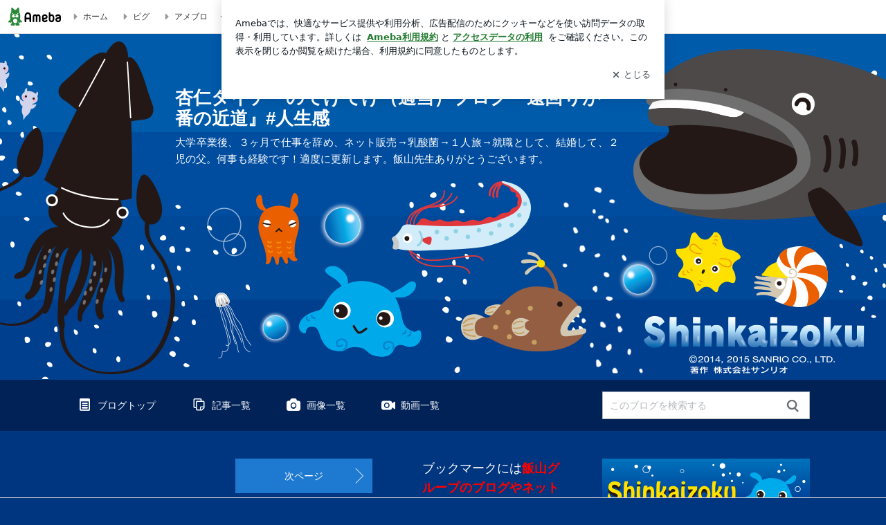

--- FILE ---
content_type: text/html; charset=utf-8
request_url: https://blog-embed.ameba.jp/embed/api
body_size: 27066
content:
<!doctype html><html lang="ja"><head><meta charset="UTF-8"/><meta name="robots" content="noindex,nofollow"/><title>Embed Api Page</title></head><body><script>/*! For license information please see main.bundle.js.LICENSE.txt */
!function(){var t={5089:function(t,r,e){var n=e(930),o=e(9268),i=TypeError;t.exports=function(t){if(n(t))return t;throw i(o(t)+" is not a function")}},1449:function(t,r,e){var n=e(1956),o=e(9268),i=TypeError;t.exports=function(t){if(n(t))return t;throw i(o(t)+" is not a constructor")}},1378:function(t,r,e){var n=e(930),o=String,i=TypeError;t.exports=function(t){if("object"==typeof t||n(t))return t;throw i("Can't set "+o(t)+" as a prototype")}},8669:function(t,r,e){var n=e(211),o=e(4710),i=e(7826).f,a=n("unscopables"),u=Array.prototype;null==u[a]&&i(u,a,{configurable:!0,value:o(null)}),t.exports=function(t){u[a][t]=!0}},1855:function(t,r,e){var n=e(5516),o=TypeError;t.exports=function(t,r){if(n(r,t))return t;throw o("Incorrect invocation")}},6112:function(t,r,e){var n=e(8759),o=String,i=TypeError;t.exports=function(t){if(n(t))return t;throw i(o(t)+" is not an object")}},1984:function(t,r,e){"use strict";var n=e(8062).forEach,o=e(2802)("forEach");t.exports=o?[].forEach:function(t){return n(this,t,arguments.length>1?arguments[1]:void 0)}},6198:function(t,r,e){var n=e(4088),o=e(7740),i=e(2871),a=function(t){return function(r,e,a){var u,c=n(r),s=i(c),f=o(a,s);if(t&&e!=e){for(;s>f;)if((u=c[f++])!=u)return!0}else for(;s>f;f++)if((t||f in c)&&c[f]===e)return t||f||0;return!t&&-1}};t.exports={includes:a(!0),indexOf:a(!1)}},8062:function(t,r,e){var n=e(8516),o=e(8240),i=e(5974),a=e(3060),u=e(2871),c=e(5574),s=o([].push),f=function(t){var r=1==t,e=2==t,o=3==t,f=4==t,l=6==t,p=7==t,h=5==t||l;return function(v,y,d,m){for(var g,b,w=a(v),x=i(w),L=n(y,d),E=u(x),_=0,O=m||c,S=r?O(v,E):e||p?O(v,0):void 0;E>_;_++)if((h||_ in x)&&(b=L(g=x[_],_,w),t))if(r)S[_]=b;else if(b)switch(t){case 3:return!0;case 5:return g;case 6:return _;case 2:s(S,g)}else switch(t){case 4:return!1;case 7:s(S,g)}return l?-1:o||f?f:S}};t.exports={forEach:f(0),map:f(1),filter:f(2),some:f(3),every:f(4),find:f(5),findIndex:f(6),filterReject:f(7)}},9955:function(t,r,e){var n=e(3677),o=e(211),i=e(1448),a=o("species");t.exports=function(t){return i>=51||!n((function(){var r=[];return(r.constructor={})[a]=function(){return{foo:1}},1!==r[t](Boolean).foo}))}},2802:function(t,r,e){"use strict";var n=e(3677);t.exports=function(t,r){var e=[][t];return!!e&&n((function(){e.call(null,r||function(){return 1},1)}))}},3329:function(t,r,e){var n=e(7740),o=e(2871),i=e(9720),a=Array,u=Math.max;t.exports=function(t,r,e){for(var c=o(t),s=n(r,c),f=n(void 0===e?c:e,c),l=a(u(f-s,0)),p=0;s<f;s++,p++)i(l,p,t[s]);return l.length=p,l}},745:function(t,r,e){var n=e(8240);t.exports=n([].slice)},8789:function(t,r,e){var n=e(6526),o=e(1956),i=e(8759),a=e(211)("species"),u=Array;t.exports=function(t){var r;return n(t)&&(r=t.constructor,(o(r)&&(r===u||n(r.prototype))||i(r)&&null===(r=r[a]))&&(r=void 0)),void 0===r?u:r}},5574:function(t,r,e){var n=e(8789);t.exports=function(t,r){return new(n(t))(0===r?0:r)}},8939:function(t,r,e){var n=e(211)("iterator"),o=!1;try{var i=0,a={next:function(){return{done:!!i++}},return:function(){o=!0}};a[n]=function(){return this},Array.from(a,(function(){throw 2}))}catch(t){}t.exports=function(t,r){if(!r&&!o)return!1;var e=!1;try{var i={};i[n]=function(){return{next:function(){return{done:e=!0}}}},t(i)}catch(t){}return e}},2306:function(t,r,e){var n=e(8240),o=n({}.toString),i=n("".slice);t.exports=function(t){return i(o(t),8,-1)}},375:function(t,r,e){var n=e(2371),o=e(930),i=e(2306),a=e(211)("toStringTag"),u=Object,c="Arguments"==i(function(){return arguments}());t.exports=n?i:function(t){var r,e,n;return void 0===t?"Undefined":null===t?"Null":"string"==typeof(e=function(t,r){try{return t[r]}catch(t){}}(r=u(t),a))?e:c?i(r):"Object"==(n=i(r))&&o(r.callee)?"Arguments":n}},8474:function(t,r,e){var n=e(9606),o=e(6095),i=e(4399),a=e(7826);t.exports=function(t,r,e){for(var u=o(r),c=a.f,s=i.f,f=0;f<u.length;f++){var l=u[f];n(t,l)||e&&n(e,l)||c(t,l,s(r,l))}}},5469:function(t,r,e){var n=e(211)("match");t.exports=function(t){var r=/./;try{"/./"[t](r)}catch(e){try{return r[n]=!1,"/./"[t](r)}catch(t){}}return!1}},7209:function(t,r,e){var n=e(3677);t.exports=!n((function(){function t(){}return t.prototype.constructor=null,Object.getPrototypeOf(new t)!==t.prototype}))},4001:function(t){t.exports=function(t,r){return{value:t,done:r}}},2585:function(t,r,e){var n=e(5283),o=e(7826),i=e(5736);t.exports=n?function(t,r,e){return o.f(t,r,i(1,e))}:function(t,r,e){return t[r]=e,t}},5736:function(t){t.exports=function(t,r){return{enumerable:!(1&t),configurable:!(2&t),writable:!(4&t),value:r}}},9720:function(t,r,e){"use strict";var n=e(2258),o=e(7826),i=e(5736);t.exports=function(t,r,e){var a=n(r);a in t?o.f(t,a,i(0,e)):t[a]=e}},6481:function(t,r,e){"use strict";var n=e(6112),o=e(7999),i=TypeError;t.exports=function(t){if(n(this),"string"===t||"default"===t)t="string";else if("number"!==t)throw i("Incorrect hint");return o(this,t)}},1343:function(t,r,e){var n=e(930),o=e(7826),i=e(3712),a=e(9444);t.exports=function(t,r,e,u){u||(u={});var c=u.enumerable,s=void 0!==u.name?u.name:r;if(n(e)&&i(e,s,u),u.global)c?t[r]=e:a(r,e);else{try{u.unsafe?t[r]&&(c=!0):delete t[r]}catch(t){}c?t[r]=e:o.f(t,r,{value:e,enumerable:!1,configurable:!u.nonConfigurable,writable:!u.nonWritable})}return t}},9444:function(t,r,e){var n=e(2086),o=Object.defineProperty;t.exports=function(t,r){try{o(n,t,{value:r,configurable:!0,writable:!0})}catch(e){n[t]=r}return r}},5283:function(t,r,e){var n=e(3677);t.exports=!n((function(){return 7!=Object.defineProperty({},1,{get:function(){return 7}})[1]}))},7886:function(t){var r="object"==typeof document&&document.all,e=void 0===r&&void 0!==r;t.exports={all:r,IS_HTMLDDA:e}},821:function(t,r,e){var n=e(2086),o=e(8759),i=n.document,a=o(i)&&o(i.createElement);t.exports=function(t){return a?i.createElement(t):{}}},933:function(t){t.exports={CSSRuleList:0,CSSStyleDeclaration:0,CSSValueList:0,ClientRectList:0,DOMRectList:0,DOMStringList:0,DOMTokenList:1,DataTransferItemList:0,FileList:0,HTMLAllCollection:0,HTMLCollection:0,HTMLFormElement:0,HTMLSelectElement:0,MediaList:0,MimeTypeArray:0,NamedNodeMap:0,NodeList:1,PaintRequestList:0,Plugin:0,PluginArray:0,SVGLengthList:0,SVGNumberList:0,SVGPathSegList:0,SVGPointList:0,SVGStringList:0,SVGTransformList:0,SourceBufferList:0,StyleSheetList:0,TextTrackCueList:0,TextTrackList:0,TouchList:0}},3526:function(t,r,e){var n=e(821)("span").classList,o=n&&n.constructor&&n.constructor.prototype;t.exports=o===Object.prototype?void 0:o},172:function(t,r,e){var n=e(1767),o=e(1801);t.exports=!n&&!o&&"object"==typeof window&&"object"==typeof document},1767:function(t){t.exports="object"==typeof Deno&&Deno&&"object"==typeof Deno.version},1848:function(t,r,e){var n=e(4999),o=e(2086);t.exports=/ipad|iphone|ipod/i.test(n)&&void 0!==o.Pebble},4344:function(t,r,e){var n=e(4999);t.exports=/(?:ipad|iphone|ipod).*applewebkit/i.test(n)},1801:function(t,r,e){var n=e(2306),o=e(2086);t.exports="process"==n(o.process)},4928:function(t,r,e){var n=e(4999);t.exports=/web0s(?!.*chrome)/i.test(n)},4999:function(t,r,e){var n=e(563);t.exports=n("navigator","userAgent")||""},1448:function(t,r,e){var n,o,i=e(2086),a=e(4999),u=i.process,c=i.Deno,s=u&&u.versions||c&&c.version,f=s&&s.v8;f&&(o=(n=f.split("."))[0]>0&&n[0]<4?1:+(n[0]+n[1])),!o&&a&&(!(n=a.match(/Edge\/(\d+)/))||n[1]>=74)&&(n=a.match(/Chrome\/(\d+)/))&&(o=+n[1]),t.exports=o},8684:function(t){t.exports=["constructor","hasOwnProperty","isPrototypeOf","propertyIsEnumerable","toLocaleString","toString","valueOf"]},1695:function(t,r,e){var n=e(2086),o=e(4399).f,i=e(2585),a=e(1343),u=e(9444),c=e(8474),s=e(7189);t.exports=function(t,r){var e,f,l,p,h,v=t.target,y=t.global,d=t.stat;if(e=y?n:d?n[v]||u(v,{}):(n[v]||{}).prototype)for(f in r){if(p=r[f],l=t.dontCallGetSet?(h=o(e,f))&&h.value:e[f],!s(y?f:v+(d?".":"#")+f,t.forced)&&void 0!==l){if(typeof p==typeof l)continue;c(p,l)}(t.sham||l&&l.sham)&&i(p,"sham",!0),a(e,f,p,t)}}},3677:function(t){t.exports=function(t){try{return!!t()}catch(t){return!0}}},7258:function(t,r,e){var n=e(6059),o=Function.prototype,i=o.apply,a=o.call;t.exports="object"==typeof Reflect&&Reflect.apply||(n?a.bind(i):function(){return a.apply(i,arguments)})},8516:function(t,r,e){var n=e(1175),o=e(5089),i=e(6059),a=n(n.bind);t.exports=function(t,r){return o(t),void 0===r?t:i?a(t,r):function(){return t.apply(r,arguments)}}},6059:function(t,r,e){var n=e(3677);t.exports=!n((function(){var t=function(){}.bind();return"function"!=typeof t||t.hasOwnProperty("prototype")}))},9413:function(t,r,e){var n=e(6059),o=Function.prototype.call;t.exports=n?o.bind(o):function(){return o.apply(o,arguments)}},4398:function(t,r,e){var n=e(5283),o=e(9606),i=Function.prototype,a=n&&Object.getOwnPropertyDescriptor,u=o(i,"name"),c=u&&"something"===function(){}.name,s=u&&(!n||n&&a(i,"name").configurable);t.exports={EXISTS:u,PROPER:c,CONFIGURABLE:s}},1175:function(t,r,e){var n=e(2306),o=e(8240);t.exports=function(t){if("Function"===n(t))return o(t)}},8240:function(t,r,e){var n=e(6059),o=Function.prototype,i=o.call,a=n&&o.bind.bind(i,i);t.exports=n?a:function(t){return function(){return i.apply(t,arguments)}}},563:function(t,r,e){var n=e(2086),o=e(930),i=function(t){return o(t)?t:void 0};t.exports=function(t,r){return arguments.length<2?i(n[t]):n[t]&&n[t][r]}},1667:function(t,r,e){var n=e(375),o=e(2964),i=e(1858),a=e(7719),u=e(211)("iterator");t.exports=function(t){if(!i(t))return o(t,u)||o(t,"@@iterator")||a[n(t)]}},3546:function(t,r,e){var n=e(9413),o=e(5089),i=e(6112),a=e(9268),u=e(1667),c=TypeError;t.exports=function(t,r){var e=arguments.length<2?u(t):r;if(o(e))return i(n(e,t));throw c(a(t)+" is not iterable")}},2964:function(t,r,e){var n=e(5089),o=e(1858);t.exports=function(t,r){var e=t[r];return o(e)?void 0:n(e)}},2086:function(t,r,e){var n=function(t){return t&&t.Math==Math&&t};t.exports=n("object"==typeof globalThis&&globalThis)||n("object"==typeof window&&window)||n("object"==typeof self&&self)||n("object"==typeof e.g&&e.g)||function(){return this}()||Function("return this")()},9606:function(t,r,e){var n=e(8240),o=e(3060),i=n({}.hasOwnProperty);t.exports=Object.hasOwn||function(t,r){return i(o(t),r)}},7153:function(t){t.exports={}},1670:function(t,r,e){var n=e(2086);t.exports=function(t,r){var e=n.console;e&&e.error&&(1==arguments.length?e.error(t):e.error(t,r))}},5963:function(t,r,e){var n=e(563);t.exports=n("document","documentElement")},6761:function(t,r,e){var n=e(5283),o=e(3677),i=e(821);t.exports=!n&&!o((function(){return 7!=Object.defineProperty(i("div"),"a",{get:function(){return 7}}).a}))},5974:function(t,r,e){var n=e(8240),o=e(3677),i=e(2306),a=Object,u=n("".split);t.exports=o((function(){return!a("z").propertyIsEnumerable(0)}))?function(t){return"String"==i(t)?u(t,""):a(t)}:a},5070:function(t,r,e){var n=e(930),o=e(8759),i=e(7530);t.exports=function(t,r,e){var a,u;return i&&n(a=r.constructor)&&a!==e&&o(u=a.prototype)&&u!==e.prototype&&i(t,u),t}},9277:function(t,r,e){var n=e(8240),o=e(930),i=e(4489),a=n(Function.toString);o(i.inspectSource)||(i.inspectSource=function(t){return a(t)}),t.exports=i.inspectSource},3278:function(t,r,e){var n,o,i,a=e(640),u=e(2086),c=e(8759),s=e(2585),f=e(9606),l=e(4489),p=e(8944),h=e(7153),v="Object already initialized",y=u.TypeError,d=u.WeakMap;if(a||l.state){var m=l.state||(l.state=new d);m.get=m.get,m.has=m.has,m.set=m.set,n=function(t,r){if(m.has(t))throw y(v);return r.facade=t,m.set(t,r),r},o=function(t){return m.get(t)||{}},i=function(t){return m.has(t)}}else{var g=p("state");h[g]=!0,n=function(t,r){if(f(t,g))throw y(v);return r.facade=t,s(t,g,r),r},o=function(t){return f(t,g)?t[g]:{}},i=function(t){return f(t,g)}}t.exports={set:n,get:o,has:i,enforce:function(t){return i(t)?o(t):n(t,{})},getterFor:function(t){return function(r){var e;if(!c(r)||(e=o(r)).type!==t)throw y("Incompatible receiver, "+t+" required");return e}}}},2814:function(t,r,e){var n=e(211),o=e(7719),i=n("iterator"),a=Array.prototype;t.exports=function(t){return void 0!==t&&(o.Array===t||a[i]===t)}},6526:function(t,r,e){var n=e(2306);t.exports=Array.isArray||function(t){return"Array"==n(t)}},930:function(t,r,e){var n=e(7886),o=n.all;t.exports=n.IS_HTMLDDA?function(t){return"function"==typeof t||t===o}:function(t){return"function"==typeof t}},1956:function(t,r,e){var n=e(8240),o=e(3677),i=e(930),a=e(375),u=e(563),c=e(9277),s=function(){},f=[],l=u("Reflect","construct"),p=/^\s*(?:class|function)\b/,h=n(p.exec),v=!p.exec(s),y=function(t){if(!i(t))return!1;try{return l(s,f,t),!0}catch(t){return!1}},d=function(t){if(!i(t))return!1;switch(a(t)){case"AsyncFunction":case"GeneratorFunction":case"AsyncGeneratorFunction":return!1}try{return v||!!h(p,c(t))}catch(t){return!0}};d.sham=!0,t.exports=!l||o((function(){var t;return y(y.call)||!y(Object)||!y((function(){t=!0}))||t}))?d:y},7189:function(t,r,e){var n=e(3677),o=e(930),i=/#|\.prototype\./,a=function(t,r){var e=c[u(t)];return e==f||e!=s&&(o(r)?n(r):!!r)},u=a.normalize=function(t){return String(t).replace(i,".").toLowerCase()},c=a.data={},s=a.NATIVE="N",f=a.POLYFILL="P";t.exports=a},1858:function(t){t.exports=function(t){return null==t}},8759:function(t,r,e){var n=e(930),o=e(7886),i=o.all;t.exports=o.IS_HTMLDDA?function(t){return"object"==typeof t?null!==t:n(t)||t===i}:function(t){return"object"==typeof t?null!==t:n(t)}},3296:function(t){t.exports=!1},7994:function(t,r,e){var n=e(8759),o=e(2306),i=e(211)("match");t.exports=function(t){var r;return n(t)&&(void 0!==(r=t[i])?!!r:"RegExp"==o(t))}},2071:function(t,r,e){var n=e(563),o=e(930),i=e(5516),a=e(1876),u=Object;t.exports=a?function(t){return"symbol"==typeof t}:function(t){var r=n("Symbol");return o(r)&&i(r.prototype,u(t))}},4722:function(t,r,e){var n=e(8516),o=e(9413),i=e(6112),a=e(9268),u=e(2814),c=e(2871),s=e(5516),f=e(3546),l=e(1667),p=e(6737),h=TypeError,v=function(t,r){this.stopped=t,this.result=r},y=v.prototype;t.exports=function(t,r,e){var d,m,g,b,w,x,L,E=e&&e.that,_=!(!e||!e.AS_ENTRIES),O=!(!e||!e.IS_RECORD),S=!(!e||!e.IS_ITERATOR),j=!(!e||!e.INTERRUPTED),k=n(r,E),P=function(t){return d&&p(d,"normal",t),new v(!0,t)},T=function(t){return _?(i(t),j?k(t[0],t[1],P):k(t[0],t[1])):j?k(t,P):k(t)};if(O)d=t.iterator;else if(S)d=t;else{if(!(m=l(t)))throw h(a(t)+" is not iterable");if(u(m)){for(g=0,b=c(t);b>g;g++)if((w=T(t[g]))&&s(y,w))return w;return new v(!1)}d=f(t,m)}for(x=O?t.next:d.next;!(L=o(x,d)).done;){try{w=T(L.value)}catch(t){p(d,"throw",t)}if("object"==typeof w&&w&&s(y,w))return w}return new v(!1)}},6737:function(t,r,e){var n=e(9413),o=e(6112),i=e(2964);t.exports=function(t,r,e){var a,u;o(t);try{if(!(a=i(t,"return"))){if("throw"===r)throw e;return e}a=n(a,t)}catch(t){u=!0,a=t}if("throw"===r)throw e;if(u)throw a;return o(a),e}},3403:function(t,r,e){"use strict";var n=e(3083).IteratorPrototype,o=e(4710),i=e(5736),a=e(914),u=e(7719),c=function(){return this};t.exports=function(t,r,e,s){var f=r+" Iterator";return t.prototype=o(n,{next:i(+!s,e)}),a(t,f,!1,!0),u[f]=c,t}},848:function(t,r,e){"use strict";var n=e(1695),o=e(9413),i=e(3296),a=e(4398),u=e(930),c=e(3403),s=e(2130),f=e(7530),l=e(914),p=e(2585),h=e(1343),v=e(211),y=e(7719),d=e(3083),m=a.PROPER,g=a.CONFIGURABLE,b=d.IteratorPrototype,w=d.BUGGY_SAFARI_ITERATORS,x=v("iterator"),L="keys",E="values",_="entries",O=function(){return this};t.exports=function(t,r,e,a,v,d,S){c(e,r,a);var j,k,P,T=function(t){if(t===v&&F)return F;if(!w&&t in A)return A[t];switch(t){case L:case E:case _:return function(){return new e(this,t)}}return function(){return new e(this)}},N=r+" Iterator",I=!1,A=t.prototype,G=A[x]||A["@@iterator"]||v&&A[v],F=!w&&G||T(v),C="Array"==r&&A.entries||G;if(C&&(j=s(C.call(new t)))!==Object.prototype&&j.next&&(i||s(j)===b||(f?f(j,b):u(j[x])||h(j,x,O)),l(j,N,!0,!0),i&&(y[N]=O)),m&&v==E&&G&&G.name!==E&&(!i&&g?p(A,"name",E):(I=!0,F=function(){return o(G,this)})),v)if(k={values:T(E),keys:d?F:T(L),entries:T(_)},S)for(P in k)(w||I||!(P in A))&&h(A,P,k[P]);else n({target:r,proto:!0,forced:w||I},k);return i&&!S||A[x]===F||h(A,x,F,{name:v}),y[r]=F,k}},3083:function(t,r,e){"use strict";var n,o,i,a=e(3677),u=e(930),c=e(8759),s=e(4710),f=e(2130),l=e(1343),p=e(211),h=e(3296),v=p("iterator"),y=!1;[].keys&&("next"in(i=[].keys())?(o=f(f(i)))!==Object.prototype&&(n=o):y=!0),!c(n)||a((function(){var t={};return n[v].call(t)!==t}))?n={}:h&&(n=s(n)),u(n[v])||l(n,v,(function(){return this})),t.exports={IteratorPrototype:n,BUGGY_SAFARI_ITERATORS:y}},7719:function(t){t.exports={}},2871:function(t,r,e){var n=e(4005);t.exports=function(t){return n(t.length)}},3712:function(t,r,e){var n=e(3677),o=e(930),i=e(9606),a=e(5283),u=e(4398).CONFIGURABLE,c=e(9277),s=e(3278),f=s.enforce,l=s.get,p=Object.defineProperty,h=a&&!n((function(){return 8!==p((function(){}),"length",{value:8}).length})),v=String(String).split("String"),y=t.exports=function(t,r,e){"Symbol("===String(r).slice(0,7)&&(r="["+String(r).replace(/^Symbol\(([^)]*)\)/,"$1")+"]"),e&&e.getter&&(r="get "+r),e&&e.setter&&(r="set "+r),(!i(t,"name")||u&&t.name!==r)&&(a?p(t,"name",{value:r,configurable:!0}):t.name=r),h&&e&&i(e,"arity")&&t.length!==e.arity&&p(t,"length",{value:e.arity});try{e&&i(e,"constructor")&&e.constructor?a&&p(t,"prototype",{writable:!1}):t.prototype&&(t.prototype=void 0)}catch(t){}var n=f(t);return i(n,"source")||(n.source=v.join("string"==typeof r?r:"")),t};Function.prototype.toString=y((function(){return o(this)&&l(this).source||c(this)}),"toString")},5681:function(t){var r=Math.ceil,e=Math.floor;t.exports=Math.trunc||function(t){var n=+t;return(n>0?e:r)(n)}},3173:function(t,r,e){var n,o,i,a,u,c,s,f,l=e(2086),p=e(8516),h=e(4399).f,v=e(4953).set,y=e(4344),d=e(1848),m=e(4928),g=e(1801),b=l.MutationObserver||l.WebKitMutationObserver,w=l.document,x=l.process,L=l.Promise,E=h(l,"queueMicrotask"),_=E&&E.value;_||(n=function(){var t,r;for(g&&(t=x.domain)&&t.exit();o;){r=o.fn,o=o.next;try{r()}catch(t){throw o?a():i=void 0,t}}i=void 0,t&&t.enter()},y||g||m||!b||!w?!d&&L&&L.resolve?((s=L.resolve(void 0)).constructor=L,f=p(s.then,s),a=function(){f(n)}):g?a=function(){x.nextTick(n)}:(v=p(v,l),a=function(){v(n)}):(u=!0,c=w.createTextNode(""),new b(n).observe(c,{characterData:!0}),a=function(){c.data=u=!u})),t.exports=_||function(t){var r={fn:t,next:void 0};i&&(i.next=r),o||(o=r,a()),i=r}},8722:function(t,r,e){"use strict";var n=e(5089),o=TypeError,i=function(t){var r,e;this.promise=new t((function(t,n){if(void 0!==r||void 0!==e)throw o("Bad Promise constructor");r=t,e=n})),this.resolve=n(r),this.reject=n(e)};t.exports.f=function(t){return new i(t)}},7725:function(t,r,e){var n=e(7994),o=TypeError;t.exports=function(t){if(n(t))throw o("The method doesn't accept regular expressions");return t}},4710:function(t,r,e){var n,o=e(6112),i=e(7711),a=e(8684),u=e(7153),c=e(5963),s=e(821),f=e(8944),l="prototype",p="script",h=f("IE_PROTO"),v=function(){},y=function(t){return"<"+p+">"+t+"</"+p+">"},d=function(t){t.write(y("")),t.close();var r=t.parentWindow.Object;return t=null,r},m=function(){try{n=new ActiveXObject("htmlfile")}catch(t){}var t,r,e;m="undefined"!=typeof document?document.domain&&n?d(n):(r=s("iframe"),e="java"+p+":",r.style.display="none",c.appendChild(r),r.src=String(e),(t=r.contentWindow.document).open(),t.write(y("document.F=Object")),t.close(),t.F):d(n);for(var o=a.length;o--;)delete m[l][a[o]];return m()};u[h]=!0,t.exports=Object.create||function(t,r){var e;return null!==t?(v[l]=o(t),e=new v,v[l]=null,e[h]=t):e=m(),void 0===r?e:i.f(e,r)}},7711:function(t,r,e){var n=e(5283),o=e(8202),i=e(7826),a=e(6112),u=e(4088),c=e(8779);r.f=n&&!o?Object.defineProperties:function(t,r){a(t);for(var e,n=u(r),o=c(r),s=o.length,f=0;s>f;)i.f(t,e=o[f++],n[e]);return t}},7826:function(t,r,e){var n=e(5283),o=e(6761),i=e(8202),a=e(6112),u=e(2258),c=TypeError,s=Object.defineProperty,f=Object.getOwnPropertyDescriptor,l="enumerable",p="configurable",h="writable";r.f=n?i?function(t,r,e){if(a(t),r=u(r),a(e),"function"==typeof t&&"prototype"===r&&"value"in e&&h in e&&!e[h]){var n=f(t,r);n&&n[h]&&(t[r]=e.value,e={configurable:p in e?e[p]:n[p],enumerable:l in e?e[l]:n[l],writable:!1})}return s(t,r,e)}:s:function(t,r,e){if(a(t),r=u(r),a(e),o)try{return s(t,r,e)}catch(t){}if("get"in e||"set"in e)throw c("Accessors not supported");return"value"in e&&(t[r]=e.value),t}},4399:function(t,r,e){var n=e(5283),o=e(9413),i=e(7446),a=e(5736),u=e(4088),c=e(2258),s=e(9606),f=e(6761),l=Object.getOwnPropertyDescriptor;r.f=n?l:function(t,r){if(t=u(t),r=c(r),f)try{return l(t,r)}catch(t){}if(s(t,r))return a(!o(i.f,t,r),t[r])}},3226:function(t,r,e){var n=e(2306),o=e(4088),i=e(62).f,a=e(3329),u="object"==typeof window&&window&&Object.getOwnPropertyNames?Object.getOwnPropertyNames(window):[];t.exports.f=function(t){return u&&"Window"==n(t)?function(t){try{return i(t)}catch(t){return a(u)}}(t):i(o(t))}},62:function(t,r,e){var n=e(1352),o=e(8684).concat("length","prototype");r.f=Object.getOwnPropertyNames||function(t){return n(t,o)}},6952:function(t,r){r.f=Object.getOwnPropertySymbols},2130:function(t,r,e){var n=e(9606),o=e(930),i=e(3060),a=e(8944),u=e(7209),c=a("IE_PROTO"),s=Object,f=s.prototype;t.exports=u?s.getPrototypeOf:function(t){var r=i(t);if(n(r,c))return r[c];var e=r.constructor;return o(e)&&r instanceof e?e.prototype:r instanceof s?f:null}},5516:function(t,r,e){var n=e(8240);t.exports=n({}.isPrototypeOf)},1352:function(t,r,e){var n=e(8240),o=e(9606),i=e(4088),a=e(6198).indexOf,u=e(7153),c=n([].push);t.exports=function(t,r){var e,n=i(t),s=0,f=[];for(e in n)!o(u,e)&&o(n,e)&&c(f,e);for(;r.length>s;)o(n,e=r[s++])&&(~a(f,e)||c(f,e));return f}},8779:function(t,r,e){var n=e(1352),o=e(8684);t.exports=Object.keys||function(t){return n(t,o)}},7446:function(t,r){"use strict";var e={}.propertyIsEnumerable,n=Object.getOwnPropertyDescriptor,o=n&&!e.call({1:2},1);r.f=o?function(t){var r=n(this,t);return!!r&&r.enumerable}:e},7530:function(t,r,e){var n=e(8240),o=e(6112),i=e(1378);t.exports=Object.setPrototypeOf||("__proto__"in{}?function(){var t,r=!1,e={};try{(t=n(Object.getOwnPropertyDescriptor(Object.prototype,"__proto__").set))(e,[]),r=e instanceof Array}catch(t){}return function(e,n){return o(e),i(n),r?t(e,n):e.__proto__=n,e}}():void 0)},999:function(t,r,e){"use strict";var n=e(2371),o=e(375);t.exports=n?{}.toString:function(){return"[object "+o(this)+"]"}},7999:function(t,r,e){var n=e(9413),o=e(930),i=e(8759),a=TypeError;t.exports=function(t,r){var e,u;if("string"===r&&o(e=t.toString)&&!i(u=n(e,t)))return u;if(o(e=t.valueOf)&&!i(u=n(e,t)))return u;if("string"!==r&&o(e=t.toString)&&!i(u=n(e,t)))return u;throw a("Can't convert object to primitive value")}},6095:function(t,r,e){var n=e(563),o=e(8240),i=e(62),a=e(6952),u=e(6112),c=o([].concat);t.exports=n("Reflect","ownKeys")||function(t){var r=i.f(u(t)),e=a.f;return e?c(r,e(t)):r}},9775:function(t,r,e){var n=e(2086);t.exports=n},4522:function(t){t.exports=function(t){try{return{error:!1,value:t()}}catch(t){return{error:!0,value:t}}}},1360:function(t,r,e){var n=e(2086),o=e(1237),i=e(930),a=e(7189),u=e(9277),c=e(211),s=e(172),f=e(1767),l=e(3296),p=e(1448),h=o&&o.prototype,v=c("species"),y=!1,d=i(n.PromiseRejectionEvent),m=a("Promise",(function(){var t=u(o),r=t!==String(o);if(!r&&66===p)return!0;if(l&&(!h.catch||!h.finally))return!0;if(!p||p<51||!/native code/.test(t)){var e=new o((function(t){t(1)})),n=function(t){t((function(){}),(function(){}))};if((e.constructor={})[v]=n,!(y=e.then((function(){}))instanceof n))return!0}return!r&&(s||f)&&!d}));t.exports={CONSTRUCTOR:m,REJECTION_EVENT:d,SUBCLASSING:y}},1237:function(t,r,e){var n=e(2086);t.exports=n.Promise},880:function(t,r,e){var n=e(6112),o=e(8759),i=e(8722);t.exports=function(t,r){if(n(t),o(r)&&r.constructor===t)return r;var e=i.f(t);return(0,e.resolve)(r),e.promise}},2079:function(t,r,e){var n=e(1237),o=e(8939),i=e(1360).CONSTRUCTOR;t.exports=i||!o((function(t){n.all(t).then(void 0,(function(){}))}))},7733:function(t){var r=function(){this.head=null,this.tail=null};r.prototype={add:function(t){var r={item:t,next:null};this.head?this.tail.next=r:this.head=r,this.tail=r},get:function(){var t=this.head;if(t)return this.head=t.next,this.tail===t&&(this.tail=null),t.item}},t.exports=r},9586:function(t,r,e){var n=e(1858),o=TypeError;t.exports=function(t){if(n(t))throw o("Can't call method on "+t);return t}},7420:function(t,r,e){"use strict";var n=e(563),o=e(7826),i=e(211),a=e(5283),u=i("species");t.exports=function(t){var r=n(t),e=o.f;a&&r&&!r[u]&&e(r,u,{configurable:!0,get:function(){return this}})}},914:function(t,r,e){var n=e(7826).f,o=e(9606),i=e(211)("toStringTag");t.exports=function(t,r,e){t&&!e&&(t=t.prototype),t&&!o(t,i)&&n(t,i,{configurable:!0,value:r})}},8944:function(t,r,e){var n=e(9197),o=e(5422),i=n("keys");t.exports=function(t){return i[t]||(i[t]=o(t))}},4489:function(t,r,e){var n=e(2086),o=e(9444),i="__core-js_shared__",a=n[i]||o(i,{});t.exports=a},9197:function(t,r,e){var n=e(3296),o=e(4489);(t.exports=function(t,r){return o[t]||(o[t]=void 0!==r?r:{})})("versions",[]).push({version:"3.27.0",mode:n?"pure":"global",copyright:"© 2014-2022 Denis Pushkarev (zloirock.ru)",license:"https://github.com/zloirock/core-js/blob/v3.27.0/LICENSE",source:"https://github.com/zloirock/core-js"})},8515:function(t,r,e){var n=e(6112),o=e(1449),i=e(1858),a=e(211)("species");t.exports=function(t,r){var e,u=n(t).constructor;return void 0===u||i(e=n(u)[a])?r:o(e)}},3448:function(t,r,e){var n=e(8240),o=e(9502),i=e(4059),a=e(9586),u=n("".charAt),c=n("".charCodeAt),s=n("".slice),f=function(t){return function(r,e){var n,f,l=i(a(r)),p=o(e),h=l.length;return p<0||p>=h?t?"":void 0:(n=c(l,p))<55296||n>56319||p+1===h||(f=c(l,p+1))<56320||f>57343?t?u(l,p):n:t?s(l,p,p+2):f-56320+(n-55296<<10)+65536}};t.exports={codeAt:f(!1),charAt:f(!0)}},4080:function(t,r,e){var n=e(8240),o=e(9586),i=e(4059),a=e(9439),u=n("".replace),c="["+a+"]",s=RegExp("^"+c+c+"*"),f=RegExp(c+c+"*$"),l=function(t){return function(r){var e=i(o(r));return 1&t&&(e=u(e,s,"")),2&t&&(e=u(e,f,"")),e}};t.exports={start:l(1),end:l(2),trim:l(3)}},5558:function(t,r,e){var n=e(1448),o=e(3677);t.exports=!!Object.getOwnPropertySymbols&&!o((function(){var t=Symbol();return!String(t)||!(Object(t)instanceof Symbol)||!Symbol.sham&&n&&n<41}))},338:function(t,r,e){var n=e(9413),o=e(563),i=e(211),a=e(1343);t.exports=function(){var t=o("Symbol"),r=t&&t.prototype,e=r&&r.valueOf,u=i("toPrimitive");r&&!r[u]&&a(r,u,(function(t){return n(e,this)}),{arity:1})}},5665:function(t,r,e){var n=e(5558);t.exports=n&&!!Symbol.for&&!!Symbol.keyFor},4953:function(t,r,e){var n,o,i,a,u=e(2086),c=e(7258),s=e(8516),f=e(930),l=e(9606),p=e(3677),h=e(5963),v=e(745),y=e(821),d=e(1635),m=e(4344),g=e(1801),b=u.setImmediate,w=u.clearImmediate,x=u.process,L=u.Dispatch,E=u.Function,_=u.MessageChannel,O=u.String,S=0,j={},k="onreadystatechange";try{n=u.location}catch(t){}var P=function(t){if(l(j,t)){var r=j[t];delete j[t],r()}},T=function(t){return function(){P(t)}},N=function(t){P(t.data)},I=function(t){u.postMessage(O(t),n.protocol+"//"+n.host)};b&&w||(b=function(t){d(arguments.length,1);var r=f(t)?t:E(t),e=v(arguments,1);return j[++S]=function(){c(r,void 0,e)},o(S),S},w=function(t){delete j[t]},g?o=function(t){x.nextTick(T(t))}:L&&L.now?o=function(t){L.now(T(t))}:_&&!m?(a=(i=new _).port2,i.port1.onmessage=N,o=s(a.postMessage,a)):u.addEventListener&&f(u.postMessage)&&!u.importScripts&&n&&"file:"!==n.protocol&&!p(I)?(o=I,u.addEventListener("message",N,!1)):o=k in y("script")?function(t){h.appendChild(y("script"))[k]=function(){h.removeChild(this),P(t)}}:function(t){setTimeout(T(t),0)}),t.exports={set:b,clear:w}},5773:function(t,r,e){var n=e(8240);t.exports=n(1..valueOf)},7740:function(t,r,e){var n=e(9502),o=Math.max,i=Math.min;t.exports=function(t,r){var e=n(t);return e<0?o(e+r,0):i(e,r)}},4088:function(t,r,e){var n=e(5974),o=e(9586);t.exports=function(t){return n(o(t))}},9502:function(t,r,e){var n=e(5681);t.exports=function(t){var r=+t;return r!=r||0===r?0:n(r)}},4005:function(t,r,e){var n=e(9502),o=Math.min;t.exports=function(t){return t>0?o(n(t),9007199254740991):0}},3060:function(t,r,e){var n=e(9586),o=Object;t.exports=function(t){return o(n(t))}},1288:function(t,r,e){var n=e(9413),o=e(8759),i=e(2071),a=e(2964),u=e(7999),c=e(211),s=TypeError,f=c("toPrimitive");t.exports=function(t,r){if(!o(t)||i(t))return t;var e,c=a(t,f);if(c){if(void 0===r&&(r="default"),e=n(c,t,r),!o(e)||i(e))return e;throw s("Can't convert object to primitive value")}return void 0===r&&(r="number"),u(t,r)}},2258:function(t,r,e){var n=e(1288),o=e(2071);t.exports=function(t){var r=n(t,"string");return o(r)?r:r+""}},2371:function(t,r,e){var n={};n[e(211)("toStringTag")]="z",t.exports="[object z]"===String(n)},4059:function(t,r,e){var n=e(375),o=String;t.exports=function(t){if("Symbol"===n(t))throw TypeError("Cannot convert a Symbol value to a string");return o(t)}},9268:function(t){var r=String;t.exports=function(t){try{return r(t)}catch(t){return"Object"}}},5422:function(t,r,e){var n=e(8240),o=0,i=Math.random(),a=n(1..toString);t.exports=function(t){return"Symbol("+(void 0===t?"":t)+")_"+a(++o+i,36)}},1876:function(t,r,e){var n=e(5558);t.exports=n&&!Symbol.sham&&"symbol"==typeof Symbol.iterator},8202:function(t,r,e){var n=e(5283),o=e(3677);t.exports=n&&o((function(){return 42!=Object.defineProperty((function(){}),"prototype",{value:42,writable:!1}).prototype}))},1635:function(t){var r=TypeError;t.exports=function(t,e){if(t<e)throw r("Not enough arguments");return t}},640:function(t,r,e){var n=e(2086),o=e(930),i=n.WeakMap;t.exports=o(i)&&/native code/.test(String(i))},6711:function(t,r,e){var n=e(9775),o=e(9606),i=e(9251),a=e(7826).f;t.exports=function(t){var r=n.Symbol||(n.Symbol={});o(r,t)||a(r,t,{value:i.f(t)})}},9251:function(t,r,e){var n=e(211);r.f=n},211:function(t,r,e){var n=e(2086),o=e(9197),i=e(9606),a=e(5422),u=e(5558),c=e(1876),s=o("wks"),f=n.Symbol,l=f&&f.for,p=c?f:f&&f.withoutSetter||a;t.exports=function(t){if(!i(s,t)||!u&&"string"!=typeof s[t]){var r="Symbol."+t;u&&i(f,t)?s[t]=f[t]:s[t]=c&&l?l(r):p(r)}return s[t]}},9439:function(t){t.exports="\t\n\v\f\r                　\u2028\u2029\ufeff"},8010:function(t,r,e){"use strict";var n=e(1695),o=e(8062).filter;n({target:"Array",proto:!0,forced:!e(9955)("filter")},{filter:function(t){return o(this,t,arguments.length>1?arguments[1]:void 0)}})},5623:function(t,r,e){"use strict";var n=e(1695),o=e(6198).includes,i=e(3677),a=e(8669);n({target:"Array",proto:!0,forced:i((function(){return!Array(1).includes()}))},{includes:function(t){return o(this,t,arguments.length>1?arguments[1]:void 0)}}),a("includes")},5769:function(t,r,e){"use strict";var n=e(4088),o=e(8669),i=e(7719),a=e(3278),u=e(7826).f,c=e(848),s=e(4001),f=e(3296),l=e(5283),p="Array Iterator",h=a.set,v=a.getterFor(p);t.exports=c(Array,"Array",(function(t,r){h(this,{type:p,target:n(t),index:0,kind:r})}),(function(){var t=v(this),r=t.target,e=t.kind,n=t.index++;return!r||n>=r.length?(t.target=void 0,s(void 0,!0)):s("keys"==e?n:"values"==e?r[n]:[n,r[n]],!1)}),"values");var y=i.Arguments=i.Array;if(o("keys"),o("values"),o("entries"),!f&&l&&"values"!==y.name)try{u(y,"name",{value:"values"})}catch(t){}},2410:function(t,r,e){"use strict";var n=e(1695),o=e(6526),i=e(1956),a=e(8759),u=e(7740),c=e(2871),s=e(4088),f=e(9720),l=e(211),p=e(9955),h=e(745),v=p("slice"),y=l("species"),d=Array,m=Math.max;n({target:"Array",proto:!0,forced:!v},{slice:function(t,r){var e,n,l,p=s(this),v=c(p),g=u(t,v),b=u(void 0===r?v:r,v);if(o(p)&&(e=p.constructor,(i(e)&&(e===d||o(e.prototype))||a(e)&&null===(e=e[y]))&&(e=void 0),e===d||void 0===e))return h(p,g,b);for(n=new(void 0===e?d:e)(m(b-g,0)),l=0;g<b;g++,l++)g in p&&f(n,l,p[g]);return n.length=l,n}})},7211:function(t,r,e){var n=e(9606),o=e(1343),i=e(6481),a=e(211)("toPrimitive"),u=Date.prototype;n(u,a)||o(u,a,i)},5735:function(t,r,e){var n=e(1695),o=e(563),i=e(7258),a=e(9413),u=e(8240),c=e(3677),s=e(6526),f=e(930),l=e(8759),p=e(2071),h=e(745),v=e(5558),y=o("JSON","stringify"),d=u(/./.exec),m=u("".charAt),g=u("".charCodeAt),b=u("".replace),w=u(1..toString),x=/[\uD800-\uDFFF]/g,L=/^[\uD800-\uDBFF]$/,E=/^[\uDC00-\uDFFF]$/,_=!v||c((function(){var t=o("Symbol")();return"[null]"!=y([t])||"{}"!=y({a:t})||"{}"!=y(Object(t))})),O=c((function(){return'"\\udf06\\ud834"'!==y("\udf06\ud834")||'"\\udead"'!==y("\udead")})),S=function(t,r){var e=h(arguments),n=r;if((l(r)||void 0!==t)&&!p(t))return s(r)||(r=function(t,r){if(f(n)&&(r=a(n,this,t,r)),!p(r))return r}),e[1]=r,i(y,null,e)},j=function(t,r,e){var n=m(e,r-1),o=m(e,r+1);return d(L,t)&&!d(E,o)||d(E,t)&&!d(L,n)?"\\u"+w(g(t,0),16):t};y&&n({target:"JSON",stat:!0,arity:3,forced:_||O},{stringify:function(t,r,e){var n=h(arguments),o=i(_?S:y,null,n);return O&&"string"==typeof o?b(o,x,j):o}})},2923:function(t,r,e){var n=e(2086);e(914)(n.JSON,"JSON",!0)},1897:function(t,r,e){e(914)(Math,"Math",!0)},5163:function(t,r,e){"use strict";var n=e(1695),o=e(3296),i=e(5283),a=e(2086),u=e(9775),c=e(8240),s=e(7189),f=e(9606),l=e(5070),p=e(5516),h=e(2071),v=e(1288),y=e(3677),d=e(62).f,m=e(4399).f,g=e(7826).f,b=e(5773),w=e(4080).trim,x="Number",L=a[x],E=u[x],_=L.prototype,O=a.TypeError,S=c("".slice),j=c("".charCodeAt),k=function(t){var r=v(t,"number");return"bigint"==typeof r?r:P(r)},P=function(t){var r,e,n,o,i,a,u,c,s=v(t,"number");if(h(s))throw O("Cannot convert a Symbol value to a number");if("string"==typeof s&&s.length>2)if(s=w(s),43===(r=j(s,0))||45===r){if(88===(e=j(s,2))||120===e)return NaN}else if(48===r){switch(j(s,1)){case 66:case 98:n=2,o=49;break;case 79:case 111:n=8,o=55;break;default:return+s}for(a=(i=S(s,2)).length,u=0;u<a;u++)if((c=j(i,u))<48||c>o)return NaN;return parseInt(i,n)}return+s},T=s(x,!L(" 0o1")||!L("0b1")||L("+0x1")),N=function(t){return p(_,t)&&y((function(){b(t)}))},I=function(t){var r=arguments.length<1?0:L(k(t));return N(this)?l(Object(r),this,I):r};I.prototype=_,T&&!o&&(_.constructor=I),n({global:!0,constructor:!0,wrap:!0,forced:T},{Number:I});var A=function(t,r){for(var e,n=i?d(r):"MAX_VALUE,MIN_VALUE,NaN,NEGATIVE_INFINITY,POSITIVE_INFINITY,EPSILON,MAX_SAFE_INTEGER,MIN_SAFE_INTEGER,isFinite,isInteger,isNaN,isSafeInteger,parseFloat,parseInt,fromString,range".split(","),o=0;n.length>o;o++)f(r,e=n[o])&&!f(t,e)&&g(t,e,m(r,e))};o&&E&&A(u[x],E),(T||o)&&A(u[x],L)},2699:function(t,r,e){var n=e(1695),o=e(5283),i=e(7711).f;n({target:"Object",stat:!0,forced:Object.defineProperties!==i,sham:!o},{defineProperties:i})},9785:function(t,r,e){var n=e(1695),o=e(5283),i=e(7826).f;n({target:"Object",stat:!0,forced:Object.defineProperty!==i,sham:!o},{defineProperty:i})},252:function(t,r,e){var n=e(1695),o=e(3677),i=e(4088),a=e(4399).f,u=e(5283),c=o((function(){a(1)}));n({target:"Object",stat:!0,forced:!u||c,sham:!u},{getOwnPropertyDescriptor:function(t,r){return a(i(t),r)}})},4009:function(t,r,e){var n=e(1695),o=e(5283),i=e(6095),a=e(4088),u=e(4399),c=e(9720);n({target:"Object",stat:!0,sham:!o},{getOwnPropertyDescriptors:function(t){for(var r,e,n=a(t),o=u.f,s=i(n),f={},l=0;s.length>l;)void 0!==(e=o(n,r=s[l++]))&&c(f,r,e);return f}})},713:function(t,r,e){var n=e(1695),o=e(3677),i=e(3226).f;n({target:"Object",stat:!0,forced:o((function(){return!Object.getOwnPropertyNames(1)}))},{getOwnPropertyNames:i})},883:function(t,r,e){var n=e(1695),o=e(5558),i=e(3677),a=e(6952),u=e(3060);n({target:"Object",stat:!0,forced:!o||i((function(){a.f(1)}))},{getOwnPropertySymbols:function(t){var r=a.f;return r?r(u(t)):[]}})},2274:function(t,r,e){var n=e(1695),o=e(3677),i=e(3060),a=e(2130),u=e(7209);n({target:"Object",stat:!0,forced:o((function(){a(1)})),sham:!u},{getPrototypeOf:function(t){return a(i(t))}})},2571:function(t,r,e){var n=e(1695),o=e(3060),i=e(8779);n({target:"Object",stat:!0,forced:e(3677)((function(){i(1)}))},{keys:function(t){return i(o(t))}})},987:function(t,r,e){e(1695)({target:"Object",stat:!0},{setPrototypeOf:e(7530)})},3238:function(t,r,e){var n=e(2371),o=e(1343),i=e(999);n||o(Object.prototype,"toString",i,{unsafe:!0})},2238:function(t,r,e){"use strict";var n=e(1695),o=e(9413),i=e(5089),a=e(8722),u=e(4522),c=e(4722);n({target:"Promise",stat:!0,forced:e(2079)},{all:function(t){var r=this,e=a.f(r),n=e.resolve,s=e.reject,f=u((function(){var e=i(r.resolve),a=[],u=0,f=1;c(t,(function(t){var i=u++,c=!1;f++,o(e,r,t).then((function(t){c||(c=!0,a[i]=t,--f||n(a))}),s)})),--f||n(a)}));return f.error&&s(f.value),e.promise}})},3008:function(t,r,e){"use strict";var n=e(1695),o=e(3296),i=e(1360).CONSTRUCTOR,a=e(1237),u=e(563),c=e(930),s=e(1343),f=a&&a.prototype;if(n({target:"Promise",proto:!0,forced:i,real:!0},{catch:function(t){return this.then(void 0,t)}}),!o&&c(a)){var l=u("Promise").prototype.catch;f.catch!==l&&s(f,"catch",l,{unsafe:!0})}},1559:function(t,r,e){"use strict";var n,o,i,a=e(1695),u=e(3296),c=e(1801),s=e(2086),f=e(9413),l=e(1343),p=e(7530),h=e(914),v=e(7420),y=e(5089),d=e(930),m=e(8759),g=e(1855),b=e(8515),w=e(4953).set,x=e(3173),L=e(1670),E=e(4522),_=e(7733),O=e(3278),S=e(1237),j=e(1360),k=e(8722),P="Promise",T=j.CONSTRUCTOR,N=j.REJECTION_EVENT,I=j.SUBCLASSING,A=O.getterFor(P),G=O.set,F=S&&S.prototype,C=S,R=F,D=s.TypeError,M=s.document,Y=s.process,U=k.f,q=U,z=!!(M&&M.createEvent&&s.dispatchEvent),B="unhandledrejection",V=function(t){var r;return!(!m(t)||!d(r=t.then))&&r},H=function(t,r){var e,n,o,i=r.value,a=1==r.state,u=a?t.ok:t.fail,c=t.resolve,s=t.reject,l=t.domain;try{u?(a||(2===r.rejection&&K(r),r.rejection=1),!0===u?e=i:(l&&l.enter(),e=u(i),l&&(l.exit(),o=!0)),e===t.promise?s(D("Promise-chain cycle")):(n=V(e))?f(n,e,c,s):c(e)):s(i)}catch(t){l&&!o&&l.exit(),s(t)}},J=function(t,r){t.notified||(t.notified=!0,x((function(){for(var e,n=t.reactions;e=n.get();)H(e,t);t.notified=!1,r&&!t.rejection&&X(t)})))},W=function(t,r,e){var n,o;z?((n=M.createEvent("Event")).promise=r,n.reason=e,n.initEvent(t,!1,!0),s.dispatchEvent(n)):n={promise:r,reason:e},!N&&(o=s["on"+t])?o(n):t===B&&L("Unhandled promise rejection",e)},X=function(t){f(w,s,(function(){var r,e=t.facade,n=t.value;if($(t)&&(r=E((function(){c?Y.emit("unhandledRejection",n,e):W(B,e,n)})),t.rejection=c||$(t)?2:1,r.error))throw r.value}))},$=function(t){return 1!==t.rejection&&!t.parent},K=function(t){f(w,s,(function(){var r=t.facade;c?Y.emit("rejectionHandled",r):W("rejectionhandled",r,t.value)}))},Q=function(t,r,e){return function(n){t(r,n,e)}},Z=function(t,r,e){t.done||(t.done=!0,e&&(t=e),t.value=r,t.state=2,J(t,!0))},tt=function(t,r,e){if(!t.done){t.done=!0,e&&(t=e);try{if(t.facade===r)throw D("Promise can't be resolved itself");var n=V(r);n?x((function(){var e={done:!1};try{f(n,r,Q(tt,e,t),Q(Z,e,t))}catch(r){Z(e,r,t)}})):(t.value=r,t.state=1,J(t,!1))}catch(r){Z({done:!1},r,t)}}};if(T&&(R=(C=function(t){g(this,R),y(t),f(n,this);var r=A(this);try{t(Q(tt,r),Q(Z,r))}catch(t){Z(r,t)}}).prototype,(n=function(t){G(this,{type:P,done:!1,notified:!1,parent:!1,reactions:new _,rejection:!1,state:0,value:void 0})}).prototype=l(R,"then",(function(t,r){var e=A(this),n=U(b(this,C));return e.parent=!0,n.ok=!d(t)||t,n.fail=d(r)&&r,n.domain=c?Y.domain:void 0,0==e.state?e.reactions.add(n):x((function(){H(n,e)})),n.promise})),o=function(){var t=new n,r=A(t);this.promise=t,this.resolve=Q(tt,r),this.reject=Q(Z,r)},k.f=U=function(t){return t===C||void 0===t?new o(t):q(t)},!u&&d(S)&&F!==Object.prototype)){i=F.then,I||l(F,"then",(function(t,r){var e=this;return new C((function(t,r){f(i,e,t,r)})).then(t,r)}),{unsafe:!0});try{delete F.constructor}catch(t){}p&&p(F,R)}a({global:!0,constructor:!0,wrap:!0,forced:T},{Promise:C}),h(C,P,!1,!0),v(P)},1418:function(t,r,e){e(1559),e(2238),e(3008),e(4841),e(9117),e(2307)},4841:function(t,r,e){"use strict";var n=e(1695),o=e(9413),i=e(5089),a=e(8722),u=e(4522),c=e(4722);n({target:"Promise",stat:!0,forced:e(2079)},{race:function(t){var r=this,e=a.f(r),n=e.reject,s=u((function(){var a=i(r.resolve);c(t,(function(t){o(a,r,t).then(e.resolve,n)}))}));return s.error&&n(s.value),e.promise}})},9117:function(t,r,e){"use strict";var n=e(1695),o=e(9413),i=e(8722);n({target:"Promise",stat:!0,forced:e(1360).CONSTRUCTOR},{reject:function(t){var r=i.f(this);return o(r.reject,void 0,t),r.promise}})},2307:function(t,r,e){"use strict";var n=e(1695),o=e(563),i=e(3296),a=e(1237),u=e(1360).CONSTRUCTOR,c=e(880),s=o("Promise"),f=i&&!u;n({target:"Promise",stat:!0,forced:i||u},{resolve:function(t){return c(f&&this===s?a:this,t)}})},1514:function(t,r,e){"use strict";var n=e(1695),o=e(8240),i=e(7725),a=e(9586),u=e(4059),c=e(5469),s=o("".indexOf);n({target:"String",proto:!0,forced:!c("includes")},{includes:function(t){return!!~s(u(a(this)),u(i(t)),arguments.length>1?arguments[1]:void 0)}})},7460:function(t,r,e){"use strict";var n=e(3448).charAt,o=e(4059),i=e(3278),a=e(848),u=e(4001),c="String Iterator",s=i.set,f=i.getterFor(c);a(String,"String",(function(t){s(this,{type:c,string:o(t),index:0})}),(function(){var t,r=f(this),e=r.string,o=r.index;return o>=e.length?u(void 0,!0):(t=n(e,o),r.index+=t.length,u(t,!1))}))},8521:function(t,r,e){e(6711)("asyncIterator")},4211:function(t,r,e){"use strict";var n=e(1695),o=e(2086),i=e(9413),a=e(8240),u=e(3296),c=e(5283),s=e(5558),f=e(3677),l=e(9606),p=e(5516),h=e(6112),v=e(4088),y=e(2258),d=e(4059),m=e(5736),g=e(4710),b=e(8779),w=e(62),x=e(3226),L=e(6952),E=e(4399),_=e(7826),O=e(7711),S=e(7446),j=e(1343),k=e(9197),P=e(8944),T=e(7153),N=e(5422),I=e(211),A=e(9251),G=e(6711),F=e(338),C=e(914),R=e(3278),D=e(8062).forEach,M=P("hidden"),Y="Symbol",U="prototype",q=R.set,z=R.getterFor(Y),B=Object[U],V=o.Symbol,H=V&&V[U],J=o.TypeError,W=o.QObject,X=E.f,$=_.f,K=x.f,Q=S.f,Z=a([].push),tt=k("symbols"),rt=k("op-symbols"),et=k("wks"),nt=!W||!W[U]||!W[U].findChild,ot=c&&f((function(){return 7!=g($({},"a",{get:function(){return $(this,"a",{value:7}).a}})).a}))?function(t,r,e){var n=X(B,r);n&&delete B[r],$(t,r,e),n&&t!==B&&$(B,r,n)}:$,it=function(t,r){var e=tt[t]=g(H);return q(e,{type:Y,tag:t,description:r}),c||(e.description=r),e},at=function(t,r,e){t===B&&at(rt,r,e),h(t);var n=y(r);return h(e),l(tt,n)?(e.enumerable?(l(t,M)&&t[M][n]&&(t[M][n]=!1),e=g(e,{enumerable:m(0,!1)})):(l(t,M)||$(t,M,m(1,{})),t[M][n]=!0),ot(t,n,e)):$(t,n,e)},ut=function(t,r){h(t);var e=v(r),n=b(e).concat(lt(e));return D(n,(function(r){c&&!i(ct,e,r)||at(t,r,e[r])})),t},ct=function(t){var r=y(t),e=i(Q,this,r);return!(this===B&&l(tt,r)&&!l(rt,r))&&(!(e||!l(this,r)||!l(tt,r)||l(this,M)&&this[M][r])||e)},st=function(t,r){var e=v(t),n=y(r);if(e!==B||!l(tt,n)||l(rt,n)){var o=X(e,n);return!o||!l(tt,n)||l(e,M)&&e[M][n]||(o.enumerable=!0),o}},ft=function(t){var r=K(v(t)),e=[];return D(r,(function(t){l(tt,t)||l(T,t)||Z(e,t)})),e},lt=function(t){var r=t===B,e=K(r?rt:v(t)),n=[];return D(e,(function(t){!l(tt,t)||r&&!l(B,t)||Z(n,tt[t])})),n};s||(V=function(){if(p(H,this))throw J("Symbol is not a constructor");var t=arguments.length&&void 0!==arguments[0]?d(arguments[0]):void 0,r=N(t),e=function(t){this===B&&i(e,rt,t),l(this,M)&&l(this[M],r)&&(this[M][r]=!1),ot(this,r,m(1,t))};return c&&nt&&ot(B,r,{configurable:!0,set:e}),it(r,t)},j(H=V[U],"toString",(function(){return z(this).tag})),j(V,"withoutSetter",(function(t){return it(N(t),t)})),S.f=ct,_.f=at,O.f=ut,E.f=st,w.f=x.f=ft,L.f=lt,A.f=function(t){return it(I(t),t)},c&&($(H,"description",{configurable:!0,get:function(){return z(this).description}}),u||j(B,"propertyIsEnumerable",ct,{unsafe:!0}))),n({global:!0,constructor:!0,wrap:!0,forced:!s,sham:!s},{Symbol:V}),D(b(et),(function(t){G(t)})),n({target:Y,stat:!0,forced:!s},{useSetter:function(){nt=!0},useSimple:function(){nt=!1}}),n({target:"Object",stat:!0,forced:!s,sham:!c},{create:function(t,r){return void 0===r?g(t):ut(g(t),r)},defineProperty:at,defineProperties:ut,getOwnPropertyDescriptor:st}),n({target:"Object",stat:!0,forced:!s},{getOwnPropertyNames:ft}),F(),C(V,Y),T[M]=!0},2189:function(t,r,e){"use strict";var n=e(1695),o=e(5283),i=e(2086),a=e(8240),u=e(9606),c=e(930),s=e(5516),f=e(4059),l=e(7826).f,p=e(8474),h=i.Symbol,v=h&&h.prototype;if(o&&c(h)&&(!("description"in v)||void 0!==h().description)){var y={},d=function(){var t=arguments.length<1||void 0===arguments[0]?void 0:f(arguments[0]),r=s(v,this)?new h(t):void 0===t?h():h(t);return""===t&&(y[r]=!0),r};p(d,h),d.prototype=v,v.constructor=d;var m="Symbol(test)"==String(h("test")),g=a(v.valueOf),b=a(v.toString),w=/^Symbol\((.*)\)[^)]+$/,x=a("".replace),L=a("".slice);l(v,"description",{configurable:!0,get:function(){var t=g(this);if(u(y,t))return"";var r=b(t),e=m?L(r,7,-1):x(r,w,"$1");return""===e?void 0:e}}),n({global:!0,constructor:!0,forced:!0},{Symbol:d})}},8028:function(t,r,e){var n=e(1695),o=e(563),i=e(9606),a=e(4059),u=e(9197),c=e(5665),s=u("string-to-symbol-registry"),f=u("symbol-to-string-registry");n({target:"Symbol",stat:!0,forced:!c},{for:function(t){var r=a(t);if(i(s,r))return s[r];var e=o("Symbol")(r);return s[r]=e,f[e]=r,e}})},1047:function(t,r,e){e(6711)("iterator")},5901:function(t,r,e){e(4211),e(8028),e(9819),e(5735),e(883)},9819:function(t,r,e){var n=e(1695),o=e(9606),i=e(2071),a=e(9268),u=e(9197),c=e(5665),s=u("symbol-to-string-registry");n({target:"Symbol",stat:!0,forced:!c},{keyFor:function(t){if(!i(t))throw TypeError(a(t)+" is not a symbol");if(o(s,t))return s[t]}})},9068:function(t,r,e){var n=e(6711),o=e(338);n("toPrimitive"),o()},6798:function(t,r,e){var n=e(563),o=e(6711),i=e(914);o("toStringTag"),i(n("Symbol"),"Symbol")},5849:function(t,r,e){var n=e(2086),o=e(933),i=e(3526),a=e(1984),u=e(2585),c=function(t){if(t&&t.forEach!==a)try{u(t,"forEach",a)}catch(r){t.forEach=a}};for(var s in o)o[s]&&c(n[s]&&n[s].prototype);c(i)},4078:function(t,r,e){var n=e(2086),o=e(933),i=e(3526),a=e(5769),u=e(2585),c=e(211),s=c("iterator"),f=c("toStringTag"),l=a.values,p=function(t,r){if(t){if(t[s]!==l)try{u(t,s,l)}catch(r){t[s]=l}if(t[f]||u(t,f,r),o[r])for(var e in a)if(t[e]!==a[e])try{u(t,e,a[e])}catch(r){t[e]=a[e]}}};for(var h in o)p(n[h]&&n[h].prototype,h);p(i,"DOMTokenList")},6948:function(t){(function(){var r,e,n,o,i,a;"undefined"!=typeof performance&&null!==performance&&performance.now?t.exports=function(){return performance.now()}:"undefined"!=typeof process&&null!==process&&process.hrtime?(t.exports=function(){return(r()-i)/1e6},e=process.hrtime,o=(r=function(){var t;return 1e9*(t=e())[0]+t[1]})(),a=1e9*process.uptime(),i=o-a):Date.now?(t.exports=function(){return Date.now()-n},n=Date.now()):(t.exports=function(){return(new Date).getTime()-n},n=(new Date).getTime())}).call(this)},5026:function(t,r,e){for(var n=e(6948),o="undefined"==typeof window?e.g:window,i=["moz","webkit"],a="AnimationFrame",u=o["request"+a],c=o["cancel"+a]||o["cancelRequest"+a],s=0;!u&&s<i.length;s++)u=o[i[s]+"Request"+a],c=o[i[s]+"Cancel"+a]||o[i[s]+"CancelRequest"+a];if(!u||!c){var f=0,l=0,p=[];u=function(t){if(0===p.length){var r=n(),e=Math.max(0,16.666666666666668-(r-f));f=e+r,setTimeout((function(){var t=p.slice(0);p.length=0;for(var r=0;r<t.length;r++)if(!t[r].cancelled)try{t[r].callback(f)}catch(t){setTimeout((function(){throw t}),0)}}),Math.round(e))}return p.push({handle:++l,callback:t,cancelled:!1}),l},c=function(t){for(var r=0;r<p.length;r++)p[r].handle===t&&(p[r].cancelled=!0)}}t.exports=function(t){return u.call(o,t)},t.exports.cancel=function(){c.apply(o,arguments)},t.exports.polyfill=function(t){t||(t=o),t.requestAnimationFrame=u,t.cancelAnimationFrame=c}},401:function(t,r,e){e(5026).polyfill()}},r={};function e(n){var o=r[n];if(void 0!==o)return o.exports;var i=r[n]={exports:{}};return t[n].call(i.exports,i,i.exports,e),i.exports}e.g=function(){if("object"==typeof globalThis)return globalThis;try{return this||new Function("return this")()}catch(t){if("object"==typeof window)return window}}(),function(){"use strict";e(401),e(5623),e(1514),e(3238),e(1418),e(9785),e(5901),e(2189),e(1047),e(5769),e(7460),e(4078),e(8521),e(6798),e(2923),e(1897),e(2274),e(5849),e(987),e(2410),e(9068),e(7211),e(5163),e(2571),e(8010),e(252),e(4009),e(2699);var t=(e(713),{ja:{error:JSON.parse('{"badRequest":"不正なリクエストです。","unauthorized":"認証が解決できません。","forbidden":"画面操作が正しくありません。ページを再読み込みし直してから、もう一度お試しください。","notFound":"データがありません。","timeout":"サーバーに接続できませんでした。処理に時間がかかっているか、通信が不安定な可能性があります。","unexpected":"予期しないシステムエラーが発生しました。","serviceUnavailable":"現在メンテナンス中で使用できません。"}'),reason:JSON.parse('{"reason.auth.unauthorized":"すでにログアウトしているか、操作の途中で異なるIDにログインしています。再度、ログインし直してください。","reason.auth_header.invalid":"画面遷移が正しくありません。ログインし直してから、もう一度お試しください。","reason.system.critical_error":"システムエラーが発生しました。","reason.default.bad_request":"リクエストが不正です。","reason.unexpected.error":"予期しないシステムエラーが発生しました。","reason.system.service_unavailable":"システムエラーが発生しております。しばらく時間を置いてから再度お試しください。","reason.system.maintenance_time":"現在メンテナンスを行っています。ご迷惑をおかけいたしますが、今しばらくお待ちください。","reason.system.service_timeout":"システムエラーが発生しました。もう一度お試しください。","reason.parameter.invalid":"入力内容に誤りや不適切な文字が含まれている可能性があります。入力内容をご確認の上、再度お試しください。","reason.ameba_id.invalid":"このIDは無効です。","reason.permission.forbidden.service_code":"サービスコードが見つかりません。","reason.blog.not_found":"ブログが見つかりません。","reason.register.failed":"登録に失敗しました。","reason.amember_entry.not_found":"アメンバーの情報が存在しません。ページを再読み込みし直してから、もう一度お試しください。","reason.theme.limit":"テーマは、100件までしか登録できません。","reason.theme.delete.on_entry":"記事が存在するテーマは削除できません。","reason.theme.delete.size":"テーマは、1件以上必要です。","reason.theme.delete.moblog":"モブログ投稿テーマは削除出来ません。削除される場合はモブログ投稿テーマを変更してください。","reason.bookmark.limit":"ブックマークは、40件までしか登録できません。","reason.image.not_found":"画像の取得に失敗しました。","reason.genre.not_registered":"不正な処理です。","reason.comment.create.not_found_entry":"この記事は削除されているか、<br/>または未来記事設定（現日時以降の公開）された記事のためコメント投稿できません。","reason.comment.create.ban_ip":"投稿が拒否されました。","reason.comment.deny":"この記事はコメントを受け付けておりません。","reason.ban_ip.limit":"禁止IPアドレスは40件までしたか登録できません。","reason.blogimport.already_exists":"既にお引越し登録がされています。","reason.reader.deny":"※ご本人の設定により、この機能はご利用いただけません。","reason.favorite.myself":"ログイン中のご自身のブログには読者登録できません。","reason.favorite.already_exists":"既に読者登録されています。","reason.favorite.applicants.over_limit_per_day":"1日に読者登録できる上限を超えました。","reason.favorite.applicants.over_limit":"登録上限を超えているため、この機能はご利用いただけません。","reason.favorite.watcher.over_limit":"登録上限を超えているため、この機能はご利用いただけません。","reason.entry.limit_of_month":"月間の記事投稿上限を超えました。","reason.entry.invalid_title_tag":"タイトルに禁止タグが入力されています。","reason.entry.invalid_text_tag":"記事内容に禁止タグが入力されています。","reason.entry.ban_urls":"禁止されているワードが含まれています。","reason.entry.disable_link_settings":"記事内にURLが含まれているため更新できません。","reason.entry.copy.deny_blogneta":"ブログネタの記事は複製できません。別の記事として書きたい場合は記事を削除後ブログネタ一覧から再投稿してください。また、記事の修正であれば編集から行なってください。","reason.entry.copy.deny_clip":"クリップ記事を複製できません。","reason.entry.not_found":"データがありません。","reason.clip.not_found":"データがありません。","reason.clip.already_exists":"このクリップは既に投稿済みです。記事の編集・削除からご確認ください。","reason.picture.not_found":"削除ができない、または削除済みの画像です。","reason.skin.not_found":"配布終了または存在しないデザインです","reason.skin.pigg_not_found":"ピグが作成されていません。ピグを作成してからスキンを選んでください。","reason.blogneta.invalid_entry_offer":"このブログネタには参加できません。","reason.blogneta.entry_limit":"このブログネタは参加上限人数に達しているため参加できません。","reason.blogneta.invalid_offer_date":"このブログネタは参加期間外または投稿期間外です。","reason.blogneta.invalid_offer_status":"このブログネタは参加してから投稿してください。","reason.blogneta.invalid_selection_vote":"投票内容を選択してください。","reason.blogneta.invalid_neta_tag":"ブログネタのタグが削除されています。","reason.blogneta.invalid_vote_tag":"選択した投票内容のタグが削除されています。","reason.blogneta.not_found":"このブログネタは存在しないか、公開されていません。","reason.messageboard.invalid_tag":"メッセージボードに禁止タグが入力されています。","reason.introduce.invalid_tag":"フリースペースに禁止タグが入力されています。","reason.reblog.deny":"この記事はリブログを受け付けておりません。","reason.reblog.hourly_reblog_limit":"リブログの登録上限を超えているため、この機能はご利用いただけません。","reason.reblog.invalid_prev_entry":"リブログ対象の記事が存在しないか削除されたため、この機能はご利用いただけません。","reason.outsideservice.unauthorized":"アカウントが連携されていない、又はアカウントの連携期限が切れています。<br/>再度アカウント連携を行って下さい。","reason.imageapi.invalid_title":"画像タイトルが無効です。","reason.imageapi.invalid_max_thumbnail_width":"画像の横幅が大きすぎます。","reason.imageapi.invalid_image":"無効な画像です。ファイルが壊れている可能性があります。","reason.imageapi.invalid_image_format":"対応していない画像フォーマットです。","reason.imageapi.image_size_over":"アップロードできるサイズを超えています。","reason.imageapi.invalid.max_file_count":"画像をアップロードできる上限を超えています","reason.imageapi.storage_usage_over":"アップロードできる総容量を超えています。","reason.imageapi.service_unavailable":"画像機能は現在メンテナンス中で使用できません。","reason.movie.delete":"動画の削除に失敗しました。","reason.sidebar.invalid.layout":"別の画面でレイアウトが変更されています。再度配置設定を行なってください。  "}')}}),r=function(r,e){return t.ja[r][e]||""},n="unexpected",o=function(t){return r("error",t||n)};function i(t){return i="function"==typeof Symbol&&"symbol"==typeof Symbol.iterator?function(t){return typeof t}:function(t){return t&&"function"==typeof Symbol&&t.constructor===Symbol&&t!==Symbol.prototype?"symbol":typeof t},i(t)}var a=function(t){var e,a,u,c=function(t){var r;r=t instanceof Error?t:"object"===i(t)?new Error(JSON.stringify(t)):new Error(t);var e={};return Object.getOwnPropertyNames(r).forEach((function(t){e[t]=r[t]})),e}(t),s={data:{},error:{},statusCode:200};if("ECONNABORTED"===c.code)return s.statusCode=408,s.error={reason_message:o("timeout")},s;if(t.response&&t.response.data&&"string"==typeof t.response.data.error)return s.statusCode=t.response.data.status,s.error={exception:t.response.data.exception,path:t.response.data.path,reason:t.response.data.reason,reason_code:t.response.data.reason_code,reason_message:(a=t.response.data.reason,u=r("reason",a),"undefined"===u?r("reason","reason.unexpected.error"):u),remote_host:t.response.data.remote_host,timestamp:t.response.data.timestamp},s;if(t.response&&t.response.data&&t.response.data.error)return s.statusCode=t.response.status,s.error=t.response.data.error,s;var f=(null==t||null===(e=t.response)||void 0===e?void 0:e.status)||500;switch(s.statusCode=f,f){case 400:return s.error={reason_message:o("badRequest")},s;case 401:return s.error={reason_message:o("unauthorized")},s;case 403:return s.error={reason_message:o("forbidden")},s;case 404:return s.error={reason_message:o("notFound")},s;case 503:return s.error={reason_message:o("serviceUnavailable")},s}return s.error={reason_message:o(n)},s};function u(t){return u="function"==typeof Symbol&&"symbol"==typeof Symbol.iterator?function(t){return typeof t}:function(t){return t&&"function"==typeof Symbol&&t.constructor===Symbol&&t!==Symbol.prototype?"symbol":typeof t},u(t)}function c(){c=function(){return t};var t={},r=Object.prototype,e=r.hasOwnProperty,n=Object.defineProperty||function(t,r,e){t[r]=e.value},o="function"==typeof Symbol?Symbol:{},i=o.iterator||"@@iterator",a=o.asyncIterator||"@@asyncIterator",s=o.toStringTag||"@@toStringTag";function f(t,r,e){return Object.defineProperty(t,r,{value:e,enumerable:!0,configurable:!0,writable:!0}),t[r]}try{f({},"")}catch(t){f=function(t,r,e){return t[r]=e}}function l(t,r,e,o){var i=r&&r.prototype instanceof v?r:v,a=Object.create(i.prototype),u=new j(o||[]);return n(a,"_invoke",{value:E(t,e,u)}),a}function p(t,r,e){try{return{type:"normal",arg:t.call(r,e)}}catch(t){return{type:"throw",arg:t}}}t.wrap=l;var h={};function v(){}function y(){}function d(){}var m={};f(m,i,(function(){return this}));var g=Object.getPrototypeOf,b=g&&g(g(k([])));b&&b!==r&&e.call(b,i)&&(m=b);var w=d.prototype=v.prototype=Object.create(m);function x(t){["next","throw","return"].forEach((function(r){f(t,r,(function(t){return this._invoke(r,t)}))}))}function L(t,r){function o(n,i,a,c){var s=p(t[n],t,i);if("throw"!==s.type){var f=s.arg,l=f.value;return l&&"object"==u(l)&&e.call(l,"__await")?r.resolve(l.__await).then((function(t){o("next",t,a,c)}),(function(t){o("throw",t,a,c)})):r.resolve(l).then((function(t){f.value=t,a(f)}),(function(t){return o("throw",t,a,c)}))}c(s.arg)}var i;n(this,"_invoke",{value:function(t,e){function n(){return new r((function(r,n){o(t,e,r,n)}))}return i=i?i.then(n,n):n()}})}function E(t,r,e){var n="suspendedStart";return function(o,i){if("executing"===n)throw new Error("Generator is already running");if("completed"===n){if("throw"===o)throw i;return{value:void 0,done:!0}}for(e.method=o,e.arg=i;;){var a=e.delegate;if(a){var u=_(a,e);if(u){if(u===h)continue;return u}}if("next"===e.method)e.sent=e._sent=e.arg;else if("throw"===e.method){if("suspendedStart"===n)throw n="completed",e.arg;e.dispatchException(e.arg)}else"return"===e.method&&e.abrupt("return",e.arg);n="executing";var c=p(t,r,e);if("normal"===c.type){if(n=e.done?"completed":"suspendedYield",c.arg===h)continue;return{value:c.arg,done:e.done}}"throw"===c.type&&(n="completed",e.method="throw",e.arg=c.arg)}}}function _(t,r){var e=r.method,n=t.iterator[e];if(void 0===n)return r.delegate=null,"throw"===e&&t.iterator.return&&(r.method="return",r.arg=void 0,_(t,r),"throw"===r.method)||"return"!==e&&(r.method="throw",r.arg=new TypeError("The iterator does not provide a '"+e+"' method")),h;var o=p(n,t.iterator,r.arg);if("throw"===o.type)return r.method="throw",r.arg=o.arg,r.delegate=null,h;var i=o.arg;return i?i.done?(r[t.resultName]=i.value,r.next=t.nextLoc,"return"!==r.method&&(r.method="next",r.arg=void 0),r.delegate=null,h):i:(r.method="throw",r.arg=new TypeError("iterator result is not an object"),r.delegate=null,h)}function O(t){var r={tryLoc:t[0]};1 in t&&(r.catchLoc=t[1]),2 in t&&(r.finallyLoc=t[2],r.afterLoc=t[3]),this.tryEntries.push(r)}function S(t){var r=t.completion||{};r.type="normal",delete r.arg,t.completion=r}function j(t){this.tryEntries=[{tryLoc:"root"}],t.forEach(O,this),this.reset(!0)}function k(t){if(t){var r=t[i];if(r)return r.call(t);if("function"==typeof t.next)return t;if(!isNaN(t.length)){var n=-1,o=function r(){for(;++n<t.length;)if(e.call(t,n))return r.value=t[n],r.done=!1,r;return r.value=void 0,r.done=!0,r};return o.next=o}}return{next:P}}function P(){return{value:void 0,done:!0}}return y.prototype=d,n(w,"constructor",{value:d,configurable:!0}),n(d,"constructor",{value:y,configurable:!0}),y.displayName=f(d,s,"GeneratorFunction"),t.isGeneratorFunction=function(t){var r="function"==typeof t&&t.constructor;return!!r&&(r===y||"GeneratorFunction"===(r.displayName||r.name))},t.mark=function(t){return Object.setPrototypeOf?Object.setPrototypeOf(t,d):(t.__proto__=d,f(t,s,"GeneratorFunction")),t.prototype=Object.create(w),t},t.awrap=function(t){return{__await:t}},x(L.prototype),f(L.prototype,a,(function(){return this})),t.AsyncIterator=L,t.async=function(r,e,n,o,i){void 0===i&&(i=Promise);var a=new L(l(r,e,n,o),i);return t.isGeneratorFunction(e)?a:a.next().then((function(t){return t.done?t.value:a.next()}))},x(w),f(w,s,"Generator"),f(w,i,(function(){return this})),f(w,"toString",(function(){return"[object Generator]"})),t.keys=function(t){var r=Object(t),e=[];for(var n in r)e.push(n);return e.reverse(),function t(){for(;e.length;){var n=e.pop();if(n in r)return t.value=n,t.done=!1,t}return t.done=!0,t}},t.values=k,j.prototype={constructor:j,reset:function(t){if(this.prev=0,this.next=0,this.sent=this._sent=void 0,this.done=!1,this.delegate=null,this.method="next",this.arg=void 0,this.tryEntries.forEach(S),!t)for(var r in this)"t"===r.charAt(0)&&e.call(this,r)&&!isNaN(+r.slice(1))&&(this[r]=void 0)},stop:function(){this.done=!0;var t=this.tryEntries[0].completion;if("throw"===t.type)throw t.arg;return this.rval},dispatchException:function(t){if(this.done)throw t;var r=this;function n(e,n){return a.type="throw",a.arg=t,r.next=e,n&&(r.method="next",r.arg=void 0),!!n}for(var o=this.tryEntries.length-1;o>=0;--o){var i=this.tryEntries[o],a=i.completion;if("root"===i.tryLoc)return n("end");if(i.tryLoc<=this.prev){var u=e.call(i,"catchLoc"),c=e.call(i,"finallyLoc");if(u&&c){if(this.prev<i.catchLoc)return n(i.catchLoc,!0);if(this.prev<i.finallyLoc)return n(i.finallyLoc)}else if(u){if(this.prev<i.catchLoc)return n(i.catchLoc,!0)}else{if(!c)throw new Error("try statement without catch or finally");if(this.prev<i.finallyLoc)return n(i.finallyLoc)}}}},abrupt:function(t,r){for(var n=this.tryEntries.length-1;n>=0;--n){var o=this.tryEntries[n];if(o.tryLoc<=this.prev&&e.call(o,"finallyLoc")&&this.prev<o.finallyLoc){var i=o;break}}i&&("break"===t||"continue"===t)&&i.tryLoc<=r&&r<=i.finallyLoc&&(i=null);var a=i?i.completion:{};return a.type=t,a.arg=r,i?(this.method="next",this.next=i.finallyLoc,h):this.complete(a)},complete:function(t,r){if("throw"===t.type)throw t.arg;return"break"===t.type||"continue"===t.type?this.next=t.arg:"return"===t.type?(this.rval=this.arg=t.arg,this.method="return",this.next="end"):"normal"===t.type&&r&&(this.next=r),h},finish:function(t){for(var r=this.tryEntries.length-1;r>=0;--r){var e=this.tryEntries[r];if(e.finallyLoc===t)return this.complete(e.completion,e.afterLoc),S(e),h}},catch:function(t){for(var r=this.tryEntries.length-1;r>=0;--r){var e=this.tryEntries[r];if(e.tryLoc===t){var n=e.completion;if("throw"===n.type){var o=n.arg;S(e)}return o}}throw new Error("illegal catch attempt")},delegateYield:function(t,r,e){return this.delegate={iterator:k(t),resultName:r,nextLoc:e},"next"===this.method&&(this.arg=void 0),h}},t}function s(t,r,e,n,o,i,a){try{var u=t[i](a),c=u.value}catch(t){return void e(t)}u.done?r(c):Promise.resolve(c).then(n,o)}var f=function(t){if("string"==typeof t)try{return JSON.parse(t)}catch(t){return{}}return t},l=function(){var t,r=(t=c().mark((function t(r,e){var n;return c().wrap((function(t){for(;;)switch(t.prev=t.next){case 0:return t.prev=0,t.next=3,new Promise((function(t,n){var o="https://blog-embed.ameba.jp"+r,i=e?JSON.stringify(e):null,a=new XMLHttpRequest;a.open("POST",o,!0),a.setRequestHeader("Content-Type","application/json"),a.setRequestHeader("X-From",location.href),a.responseType="json",a.timeout=5e3,a.onload=function(){a.readyState===a.DONE&&t({data:f(a.response)})},a.onerror=function(){n({statusCode:a.status})},a.onabort=function(){n({statusCode:a.status})},a.ontimeout=function(){n({statusCode:408})},a.send(i)}));case 3:return n=t.sent,t.abrupt("return",(i=void 0,i={},(o=n).data.session_user&&(i.session_user=o.data.session_user),o.data.meta&&(i.meta=o.data.meta),o.data.data&&(i.data=o.data.data),o.data.summary&&(i.summary=o.data.summary),o.data.error&&(i.error=o.data.error),o.data.paging&&(i.paging=o.data.paging),o.data.session_user||o.data.meta||o.data.data||o.data.summary||o.data.error||o.data.paing||function(t){if(Array.isArray(t))return t.length;for(var r in t)if(t.hasOwnProperty(r))return!1;return!0}(o.data)?i:o));case 7:throw t.prev=7,t.t0=t.catch(0),a(t.t0);case 10:case"end":return t.stop()}var o,i}),t,null,[[0,7]])})),function(){var r=this,e=arguments;return new Promise((function(n,o){var i=t.apply(r,e);function a(t){s(i,n,o,a,u,"next",t)}function u(t){s(i,n,o,a,u,"throw",t)}a(void 0)}))});return function(t,e){return r.apply(this,arguments)}}();function p(t){return p="function"==typeof Symbol&&"symbol"==typeof Symbol.iterator?function(t){return typeof t}:function(t){return t&&"function"==typeof Symbol&&t.constructor===Symbol&&t!==Symbol.prototype?"symbol":typeof t},p(t)}function h(){h=function(){return t};var t={},r=Object.prototype,e=r.hasOwnProperty,n=Object.defineProperty||function(t,r,e){t[r]=e.value},o="function"==typeof Symbol?Symbol:{},i=o.iterator||"@@iterator",a=o.asyncIterator||"@@asyncIterator",u=o.toStringTag||"@@toStringTag";function c(t,r,e){return Object.defineProperty(t,r,{value:e,enumerable:!0,configurable:!0,writable:!0}),t[r]}try{c({},"")}catch(t){c=function(t,r,e){return t[r]=e}}function s(t,r,e,o){var i=r&&r.prototype instanceof v?r:v,a=Object.create(i.prototype),u=new j(o||[]);return n(a,"_invoke",{value:E(t,e,u)}),a}function f(t,r,e){try{return{type:"normal",arg:t.call(r,e)}}catch(t){return{type:"throw",arg:t}}}t.wrap=s;var l={};function v(){}function y(){}function d(){}var m={};c(m,i,(function(){return this}));var g=Object.getPrototypeOf,b=g&&g(g(k([])));b&&b!==r&&e.call(b,i)&&(m=b);var w=d.prototype=v.prototype=Object.create(m);function x(t){["next","throw","return"].forEach((function(r){c(t,r,(function(t){return this._invoke(r,t)}))}))}function L(t,r){function o(n,i,a,u){var c=f(t[n],t,i);if("throw"!==c.type){var s=c.arg,l=s.value;return l&&"object"==p(l)&&e.call(l,"__await")?r.resolve(l.__await).then((function(t){o("next",t,a,u)}),(function(t){o("throw",t,a,u)})):r.resolve(l).then((function(t){s.value=t,a(s)}),(function(t){return o("throw",t,a,u)}))}u(c.arg)}var i;n(this,"_invoke",{value:function(t,e){function n(){return new r((function(r,n){o(t,e,r,n)}))}return i=i?i.then(n,n):n()}})}function E(t,r,e){var n="suspendedStart";return function(o,i){if("executing"===n)throw new Error("Generator is already running");if("completed"===n){if("throw"===o)throw i;return{value:void 0,done:!0}}for(e.method=o,e.arg=i;;){var a=e.delegate;if(a){var u=_(a,e);if(u){if(u===l)continue;return u}}if("next"===e.method)e.sent=e._sent=e.arg;else if("throw"===e.method){if("suspendedStart"===n)throw n="completed",e.arg;e.dispatchException(e.arg)}else"return"===e.method&&e.abrupt("return",e.arg);n="executing";var c=f(t,r,e);if("normal"===c.type){if(n=e.done?"completed":"suspendedYield",c.arg===l)continue;return{value:c.arg,done:e.done}}"throw"===c.type&&(n="completed",e.method="throw",e.arg=c.arg)}}}function _(t,r){var e=r.method,n=t.iterator[e];if(void 0===n)return r.delegate=null,"throw"===e&&t.iterator.return&&(r.method="return",r.arg=void 0,_(t,r),"throw"===r.method)||"return"!==e&&(r.method="throw",r.arg=new TypeError("The iterator does not provide a '"+e+"' method")),l;var o=f(n,t.iterator,r.arg);if("throw"===o.type)return r.method="throw",r.arg=o.arg,r.delegate=null,l;var i=o.arg;return i?i.done?(r[t.resultName]=i.value,r.next=t.nextLoc,"return"!==r.method&&(r.method="next",r.arg=void 0),r.delegate=null,l):i:(r.method="throw",r.arg=new TypeError("iterator result is not an object"),r.delegate=null,l)}function O(t){var r={tryLoc:t[0]};1 in t&&(r.catchLoc=t[1]),2 in t&&(r.finallyLoc=t[2],r.afterLoc=t[3]),this.tryEntries.push(r)}function S(t){var r=t.completion||{};r.type="normal",delete r.arg,t.completion=r}function j(t){this.tryEntries=[{tryLoc:"root"}],t.forEach(O,this),this.reset(!0)}function k(t){if(t){var r=t[i];if(r)return r.call(t);if("function"==typeof t.next)return t;if(!isNaN(t.length)){var n=-1,o=function r(){for(;++n<t.length;)if(e.call(t,n))return r.value=t[n],r.done=!1,r;return r.value=void 0,r.done=!0,r};return o.next=o}}return{next:P}}function P(){return{value:void 0,done:!0}}return y.prototype=d,n(w,"constructor",{value:d,configurable:!0}),n(d,"constructor",{value:y,configurable:!0}),y.displayName=c(d,u,"GeneratorFunction"),t.isGeneratorFunction=function(t){var r="function"==typeof t&&t.constructor;return!!r&&(r===y||"GeneratorFunction"===(r.displayName||r.name))},t.mark=function(t){return Object.setPrototypeOf?Object.setPrototypeOf(t,d):(t.__proto__=d,c(t,u,"GeneratorFunction")),t.prototype=Object.create(w),t},t.awrap=function(t){return{__await:t}},x(L.prototype),c(L.prototype,a,(function(){return this})),t.AsyncIterator=L,t.async=function(r,e,n,o,i){void 0===i&&(i=Promise);var a=new L(s(r,e,n,o),i);return t.isGeneratorFunction(e)?a:a.next().then((function(t){return t.done?t.value:a.next()}))},x(w),c(w,u,"Generator"),c(w,i,(function(){return this})),c(w,"toString",(function(){return"[object Generator]"})),t.keys=function(t){var r=Object(t),e=[];for(var n in r)e.push(n);return e.reverse(),function t(){for(;e.length;){var n=e.pop();if(n in r)return t.value=n,t.done=!1,t}return t.done=!0,t}},t.values=k,j.prototype={constructor:j,reset:function(t){if(this.prev=0,this.next=0,this.sent=this._sent=void 0,this.done=!1,this.delegate=null,this.method="next",this.arg=void 0,this.tryEntries.forEach(S),!t)for(var r in this)"t"===r.charAt(0)&&e.call(this,r)&&!isNaN(+r.slice(1))&&(this[r]=void 0)},stop:function(){this.done=!0;var t=this.tryEntries[0].completion;if("throw"===t.type)throw t.arg;return this.rval},dispatchException:function(t){if(this.done)throw t;var r=this;function n(e,n){return a.type="throw",a.arg=t,r.next=e,n&&(r.method="next",r.arg=void 0),!!n}for(var o=this.tryEntries.length-1;o>=0;--o){var i=this.tryEntries[o],a=i.completion;if("root"===i.tryLoc)return n("end");if(i.tryLoc<=this.prev){var u=e.call(i,"catchLoc"),c=e.call(i,"finallyLoc");if(u&&c){if(this.prev<i.catchLoc)return n(i.catchLoc,!0);if(this.prev<i.finallyLoc)return n(i.finallyLoc)}else if(u){if(this.prev<i.catchLoc)return n(i.catchLoc,!0)}else{if(!c)throw new Error("try statement without catch or finally");if(this.prev<i.finallyLoc)return n(i.finallyLoc)}}}},abrupt:function(t,r){for(var n=this.tryEntries.length-1;n>=0;--n){var o=this.tryEntries[n];if(o.tryLoc<=this.prev&&e.call(o,"finallyLoc")&&this.prev<o.finallyLoc){var i=o;break}}i&&("break"===t||"continue"===t)&&i.tryLoc<=r&&r<=i.finallyLoc&&(i=null);var a=i?i.completion:{};return a.type=t,a.arg=r,i?(this.method="next",this.next=i.finallyLoc,l):this.complete(a)},complete:function(t,r){if("throw"===t.type)throw t.arg;return"break"===t.type||"continue"===t.type?this.next=t.arg:"return"===t.type?(this.rval=this.arg=t.arg,this.method="return",this.next="end"):"normal"===t.type&&r&&(this.next=r),l},finish:function(t){for(var r=this.tryEntries.length-1;r>=0;--r){var e=this.tryEntries[r];if(e.finallyLoc===t)return this.complete(e.completion,e.afterLoc),S(e),l}},catch:function(t){for(var r=this.tryEntries.length-1;r>=0;--r){var e=this.tryEntries[r];if(e.tryLoc===t){var n=e.completion;if("throw"===n.type){var o=n.arg;S(e)}return o}}throw new Error("illegal catch attempt")},delegateYield:function(t,r,e){return this.delegate={iterator:k(t),resultName:r,nextLoc:e},"next"===this.method&&(this.arg=void 0),l}},t}function v(t,r,e,n,o,i,a){try{var u=t[i](a),c=u.value}catch(t){return void e(t)}u.done?r(c):Promise.resolve(c).then(n,o)}function y(t){return function(){var r=this,e=arguments;return new Promise((function(n,o){var i=t.apply(r,e);function a(t){v(i,n,o,a,u,"next",t)}function u(t){v(i,n,o,a,u,"throw",t)}a(void 0)}))}}var d=function(){var t=y(h().mark((function t(){return h().wrap((function(t){for(;;)switch(t.prev=t.next){case 0:return t.prev=0,t.abrupt("return",l("/_api/ameblo/token/generate"));case 4:return t.prev=4,t.t0=t.catch(0),t.abrupt("return",t.t0);case 7:case"end":return t.stop()}}),t,null,[[0,4]])})));return function(){return t.apply(this,arguments)}}(),m=function(){var t=y(h().mark((function t(r){return h().wrap((function(t){for(;;)switch(t.prev=t.next){case 0:return t.prev=0,t.abrupt("return",l("/_api/ameblo/token/check",{amebloToken:r}));case 4:return t.prev=4,t.t0=t.catch(0),t.abrupt("return",t.t0);case 7:case"end":return t.stop()}}),t,null,[[0,4]])})));return function(r){return t.apply(this,arguments)}}(),g=function(){var t=y(h().mark((function t(r,e,n,o,i){return h().wrap((function(t){for(;;)switch(t.prev=t.next){case 0:return t.prev=0,t.abrupt("return",l("/_api/ameblo/iine/exec",{receiveAmebaId:r,entryId:e,device:n,from:o,amebloToken:i}));case 4:return t.prev=4,t.t0=t.catch(0),t.abrupt("return",t.t0);case 7:case"end":return t.stop()}}),t,null,[[0,4]])})));return function(r,e,n,o,i){return t.apply(this,arguments)}}(),b=function(){var t=y(h().mark((function t(r,e,n,o,i){return h().wrap((function(t){for(;;)switch(t.prev=t.next){case 0:return t.prev=0,t.abrupt("return",l("/_api/ameblo/iine/cancel",{receiveAmebaId:r,entryId:e,device:n,from:o,amebloToken:i}));case 4:return t.prev=4,t.t0=t.catch(0),t.abrupt("return",t.t0);case 7:case"end":return t.stop()}}),t,null,[[0,4]])})));return function(r,e,n,o,i){return t.apply(this,arguments)}}(),w=function(){var t=y(h().mark((function t(r,e,n){return h().wrap((function(t){for(;;)switch(t.prev=t.next){case 0:return t.prev=0,t.abrupt("return",l("/_api/ameblo/iine/display",{receiveAmebaId:r,entryId:e,amebloToken:n}));case 4:return t.prev=4,t.t0=t.catch(0),t.abrupt("return",t.t0);case 7:case"end":return t.stop()}}),t,null,[[0,4]])})));return function(r,e,n){return t.apply(this,arguments)}}(),x=function(){var t=y(h().mark((function t(r,e,n){return h().wrap((function(t){for(;;)switch(t.prev=t.next){case 0:return t.prev=0,t.abrupt("return",l("/_api/ameblo/checklist",{amebloToken:r,cursor:e,limit:n}));case 4:return t.prev=4,t.t0=t.catch(0),t.abrupt("return",t.t0);case 7:case"end":return t.stop()}}),t,null,[[0,4]])})));return function(r,e,n){return t.apply(this,arguments)}}(),L=function(){var t=y(h().mark((function t(r,e){return h().wrap((function(t){for(;;)switch(t.prev=t.next){case 0:return t.prev=0,t.abrupt("return",l("/_api/ameblo/follow/get",{amebloToken:r,targetAmebaId:e}));case 4:return t.prev=4,t.t0=t.catch(0),t.abrupt("return",t.t0);case 7:case"end":return t.stop()}}),t,null,[[0,4]])})));return function(r,e){return t.apply(this,arguments)}}(),E=function(){var t=y(h().mark((function t(r,e,n,o,i,a){return h().wrap((function(t){for(;;)switch(t.prev=t.next){case 0:return t.prev=0,t.abrupt("return",l("/_api/ameblo/follow/post",{amebloToken:r,targetAmebaId:e,type:n,browserPush:o,sendMail:i,mineRequestRoute:a}));case 4:return t.prev=4,t.t0=t.catch(0),t.abrupt("return",t.t0);case 7:case"end":return t.stop()}}),t,null,[[0,4]])})));return function(r,e,n,o,i,a){return t.apply(this,arguments)}}(),_=function(){var t=y(h().mark((function t(r,e){return h().wrap((function(t){for(;;)switch(t.prev=t.next){case 0:return t.prev=0,t.abrupt("return",l("/_api/ameblo/follow/delete",{amebloToken:r,targetAmebaId:e}));case 4:return t.prev=4,t.t0=t.catch(0),t.abrupt("return",t.t0);case 7:case"end":return t.stop()}}),t,null,[[0,4]])})));return function(r,e){return t.apply(this,arguments)}}(),O=function(){var t=y(h().mark((function t(r){return h().wrap((function(t){for(;;)switch(t.prev=t.next){case 0:return t.prev=0,t.abrupt("return",l("/_api/ameblo/follow/limits/remaining",{amebloToken:r}));case 4:return t.prev=4,t.t0=t.catch(0),t.abrupt("return",t.t0);case 7:case"end":return t.stop()}}),t,null,[[0,4]])})));return function(r){return t.apply(this,arguments)}}(),S=function(){var t=y(h().mark((function t(r){return h().wrap((function(t){for(;;)switch(t.prev=t.next){case 0:return t.prev=0,t.abrupt("return",l("/_api/ameblo/blog",{amebloToken:r}));case 4:return t.prev=4,t.t0=t.catch(0),t.abrupt("return",t.t0);case 7:case"end":return t.stop()}}),t,null,[[0,4]])})));return function(r){return t.apply(this,arguments)}}(),j=function(){var t=y(h().mark((function t(r,e){return h().wrap((function(t){for(;;)switch(t.prev=t.next){case 0:return t.prev=0,t.abrupt("return",l("/_api/ameblo/ads/token",{amebloToken:r,fields:e}));case 4:return t.prev=4,t.t0=t.catch(0),t.abrupt("return",t.t0);case 7:case"end":return t.stop()}}),t,null,[[0,4]])})));return function(r,e){return t.apply(this,arguments)}}(),k=function(){var t=y(h().mark((function t(r){return h().wrap((function(t){for(;;)switch(t.prev=t.next){case 0:return t.prev=0,t.next=3,l("/_api/ameblo/raicho/getSpot",r);case 3:return t.abrupt("return",t.sent);case 6:return t.prev=6,t.t0=t.catch(0),t.abrupt("return",t.t0);case 9:case"end":return t.stop()}}),t,null,[[0,6]])})));return function(r){return t.apply(this,arguments)}}(),P=function(){var t=y(h().mark((function t(r,e){return h().wrap((function(t){for(;;)switch(t.prev=t.next){case 0:return t.prev=0,t.abrupt("return",l("/_api/ameblo/block/get",{amebloToken:r,targetAmebaId:e}));case 4:return t.prev=4,t.t0=t.catch(0),t.abrupt("return",t.t0);case 7:case"end":return t.stop()}}),t,null,[[0,4]])})));return function(r,e){return t.apply(this,arguments)}}(),T=function(){var t=y(h().mark((function t(r,e){return h().wrap((function(t){for(;;)switch(t.prev=t.next){case 0:return t.prev=0,t.abrupt("return",l("/_api/ameblo/block/post",{amebloToken:r,targetAmebaId:e}));case 4:return t.prev=4,t.t0=t.catch(0),t.abrupt("return",t.t0);case 7:case"end":return t.stop()}}),t,null,[[0,4]])})));return function(r,e){return t.apply(this,arguments)}}(),N=function(){var t=y(h().mark((function t(r,e){return h().wrap((function(t){for(;;)switch(t.prev=t.next){case 0:return t.prev=0,t.abrupt("return",l("/_api/ameblo/block/delete",{amebloToken:r,targetAmebaId:e}));case 4:return t.prev=4,t.t0=t.catch(0),t.abrupt("return",t.t0);case 7:case"end":return t.stop()}}),t,null,[[0,4]])})));return function(r,e){return t.apply(this,arguments)}}(),I=function(){var t=y(h().mark((function t(r,e,n){return h().wrap((function(t){for(;;)switch(t.prev=t.next){case 0:return t.prev=0,t.abrupt("return",l("/_api/ameblo/amember/entry/get",{amebloToken:r,amebaId:e,entryId:n}));case 4:return t.prev=4,t.t0=t.catch(0),t.abrupt("return",t.t0);case 7:case"end":return t.stop()}}),t,null,[[0,4]])})));return function(r,e,n){return t.apply(this,arguments)}}(),A=function(){var t=y(h().mark((function t(r,e,n,o,i){return h().wrap((function(t){for(;;)switch(t.prev=t.next){case 0:return t.prev=0,t.abrupt("return",l("/_api/ameblo/amember/comments/get",{amebloToken:r,amebaId:e,entryId:n,offset:o,limit:i}));case 4:return t.prev=4,t.t0=t.catch(0),t.abrupt("return",t.t0);case 7:case"end":return t.stop()}}),t,null,[[0,4]])})));return function(r,e,n,o,i){return t.apply(this,arguments)}}();function G(t){return G="function"==typeof Symbol&&"symbol"==typeof Symbol.iterator?function(t){return typeof t}:function(t){return t&&"function"==typeof Symbol&&t.constructor===Symbol&&t!==Symbol.prototype?"symbol":typeof t},G(t)}function F(){F=function(){return t};var t={},r=Object.prototype,e=r.hasOwnProperty,n=Object.defineProperty||function(t,r,e){t[r]=e.value},o="function"==typeof Symbol?Symbol:{},i=o.iterator||"@@iterator",a=o.asyncIterator||"@@asyncIterator",u=o.toStringTag||"@@toStringTag";function c(t,r,e){return Object.defineProperty(t,r,{value:e,enumerable:!0,configurable:!0,writable:!0}),t[r]}try{c({},"")}catch(t){c=function(t,r,e){return t[r]=e}}function s(t,r,e,o){var i=r&&r.prototype instanceof p?r:p,a=Object.create(i.prototype),u=new O(o||[]);return n(a,"_invoke",{value:x(t,e,u)}),a}function f(t,r,e){try{return{type:"normal",arg:t.call(r,e)}}catch(t){return{type:"throw",arg:t}}}t.wrap=s;var l={};function p(){}function h(){}function v(){}var y={};c(y,i,(function(){return this}));var d=Object.getPrototypeOf,m=d&&d(d(S([])));m&&m!==r&&e.call(m,i)&&(y=m);var g=v.prototype=p.prototype=Object.create(y);function b(t){["next","throw","return"].forEach((function(r){c(t,r,(function(t){return this._invoke(r,t)}))}))}function w(t,r){function o(n,i,a,u){var c=f(t[n],t,i);if("throw"!==c.type){var s=c.arg,l=s.value;return l&&"object"==G(l)&&e.call(l,"__await")?r.resolve(l.__await).then((function(t){o("next",t,a,u)}),(function(t){o("throw",t,a,u)})):r.resolve(l).then((function(t){s.value=t,a(s)}),(function(t){return o("throw",t,a,u)}))}u(c.arg)}var i;n(this,"_invoke",{value:function(t,e){function n(){return new r((function(r,n){o(t,e,r,n)}))}return i=i?i.then(n,n):n()}})}function x(t,r,e){var n="suspendedStart";return function(o,i){if("executing"===n)throw new Error("Generator is already running");if("completed"===n){if("throw"===o)throw i;return{value:void 0,done:!0}}for(e.method=o,e.arg=i;;){var a=e.delegate;if(a){var u=L(a,e);if(u){if(u===l)continue;return u}}if("next"===e.method)e.sent=e._sent=e.arg;else if("throw"===e.method){if("suspendedStart"===n)throw n="completed",e.arg;e.dispatchException(e.arg)}else"return"===e.method&&e.abrupt("return",e.arg);n="executing";var c=f(t,r,e);if("normal"===c.type){if(n=e.done?"completed":"suspendedYield",c.arg===l)continue;return{value:c.arg,done:e.done}}"throw"===c.type&&(n="completed",e.method="throw",e.arg=c.arg)}}}function L(t,r){var e=r.method,n=t.iterator[e];if(void 0===n)return r.delegate=null,"throw"===e&&t.iterator.return&&(r.method="return",r.arg=void 0,L(t,r),"throw"===r.method)||"return"!==e&&(r.method="throw",r.arg=new TypeError("The iterator does not provide a '"+e+"' method")),l;var o=f(n,t.iterator,r.arg);if("throw"===o.type)return r.method="throw",r.arg=o.arg,r.delegate=null,l;var i=o.arg;return i?i.done?(r[t.resultName]=i.value,r.next=t.nextLoc,"return"!==r.method&&(r.method="next",r.arg=void 0),r.delegate=null,l):i:(r.method="throw",r.arg=new TypeError("iterator result is not an object"),r.delegate=null,l)}function E(t){var r={tryLoc:t[0]};1 in t&&(r.catchLoc=t[1]),2 in t&&(r.finallyLoc=t[2],r.afterLoc=t[3]),this.tryEntries.push(r)}function _(t){var r=t.completion||{};r.type="normal",delete r.arg,t.completion=r}function O(t){this.tryEntries=[{tryLoc:"root"}],t.forEach(E,this),this.reset(!0)}function S(t){if(t){var r=t[i];if(r)return r.call(t);if("function"==typeof t.next)return t;if(!isNaN(t.length)){var n=-1,o=function r(){for(;++n<t.length;)if(e.call(t,n))return r.value=t[n],r.done=!1,r;return r.value=void 0,r.done=!0,r};return o.next=o}}return{next:j}}function j(){return{value:void 0,done:!0}}return h.prototype=v,n(g,"constructor",{value:v,configurable:!0}),n(v,"constructor",{value:h,configurable:!0}),h.displayName=c(v,u,"GeneratorFunction"),t.isGeneratorFunction=function(t){var r="function"==typeof t&&t.constructor;return!!r&&(r===h||"GeneratorFunction"===(r.displayName||r.name))},t.mark=function(t){return Object.setPrototypeOf?Object.setPrototypeOf(t,v):(t.__proto__=v,c(t,u,"GeneratorFunction")),t.prototype=Object.create(g),t},t.awrap=function(t){return{__await:t}},b(w.prototype),c(w.prototype,a,(function(){return this})),t.AsyncIterator=w,t.async=function(r,e,n,o,i){void 0===i&&(i=Promise);var a=new w(s(r,e,n,o),i);return t.isGeneratorFunction(e)?a:a.next().then((function(t){return t.done?t.value:a.next()}))},b(g),c(g,u,"Generator"),c(g,i,(function(){return this})),c(g,"toString",(function(){return"[object Generator]"})),t.keys=function(t){var r=Object(t),e=[];for(var n in r)e.push(n);return e.reverse(),function t(){for(;e.length;){var n=e.pop();if(n in r)return t.value=n,t.done=!1,t}return t.done=!0,t}},t.values=S,O.prototype={constructor:O,reset:function(t){if(this.prev=0,this.next=0,this.sent=this._sent=void 0,this.done=!1,this.delegate=null,this.method="next",this.arg=void 0,this.tryEntries.forEach(_),!t)for(var r in this)"t"===r.charAt(0)&&e.call(this,r)&&!isNaN(+r.slice(1))&&(this[r]=void 0)},stop:function(){this.done=!0;var t=this.tryEntries[0].completion;if("throw"===t.type)throw t.arg;return this.rval},dispatchException:function(t){if(this.done)throw t;var r=this;function n(e,n){return a.type="throw",a.arg=t,r.next=e,n&&(r.method="next",r.arg=void 0),!!n}for(var o=this.tryEntries.length-1;o>=0;--o){var i=this.tryEntries[o],a=i.completion;if("root"===i.tryLoc)return n("end");if(i.tryLoc<=this.prev){var u=e.call(i,"catchLoc"),c=e.call(i,"finallyLoc");if(u&&c){if(this.prev<i.catchLoc)return n(i.catchLoc,!0);if(this.prev<i.finallyLoc)return n(i.finallyLoc)}else if(u){if(this.prev<i.catchLoc)return n(i.catchLoc,!0)}else{if(!c)throw new Error("try statement without catch or finally");if(this.prev<i.finallyLoc)return n(i.finallyLoc)}}}},abrupt:function(t,r){for(var n=this.tryEntries.length-1;n>=0;--n){var o=this.tryEntries[n];if(o.tryLoc<=this.prev&&e.call(o,"finallyLoc")&&this.prev<o.finallyLoc){var i=o;break}}i&&("break"===t||"continue"===t)&&i.tryLoc<=r&&r<=i.finallyLoc&&(i=null);var a=i?i.completion:{};return a.type=t,a.arg=r,i?(this.method="next",this.next=i.finallyLoc,l):this.complete(a)},complete:function(t,r){if("throw"===t.type)throw t.arg;return"break"===t.type||"continue"===t.type?this.next=t.arg:"return"===t.type?(this.rval=this.arg=t.arg,this.method="return",this.next="end"):"normal"===t.type&&r&&(this.next=r),l},finish:function(t){for(var r=this.tryEntries.length-1;r>=0;--r){var e=this.tryEntries[r];if(e.finallyLoc===t)return this.complete(e.completion,e.afterLoc),_(e),l}},catch:function(t){for(var r=this.tryEntries.length-1;r>=0;--r){var e=this.tryEntries[r];if(e.tryLoc===t){var n=e.completion;if("throw"===n.type){var o=n.arg;_(e)}return o}}throw new Error("illegal catch attempt")},delegateYield:function(t,r,e){return this.delegate={iterator:S(t),resultName:r,nextLoc:e},"next"===this.method&&(this.arg=void 0),l}},t}function C(t,r,e,n,o,i,a){try{var u=t[i](a),c=u.value}catch(t){return void e(t)}u.done?r(c):Promise.resolve(c).then(n,o)}function R(t){return function(){var r=this,e=arguments;return new Promise((function(n,o){var i=t.apply(r,e);function a(t){C(i,n,o,a,u,"next",t)}function u(t){C(i,n,o,a,u,"throw",t)}a(void 0)}))}}var D,M,Y={generateToken:(M=R(F().mark((function t(r){return F().wrap((function(t){for(;;)switch(t.prev=t.next){case 0:if(r){t.next=2;break}return t.abrupt("return",{data:{},statusCode:400});case 2:return t.next=4,d();case 4:return t.abrupt("return",t.sent);case 5:case"end":return t.stop()}}),t)}))),function(t){return M.apply(this,arguments)}),checkAmebloToken:(D=R(F().mark((function t(r){return F().wrap((function(t){for(;;)switch(t.prev=t.next){case 0:if(r&&r.params.token){t.next=2;break}return t.abrupt("return",{data:{},statusCode:400});case 2:return t.next=4,m(r.params.token);case 4:return t.abrupt("return",t.sent);case 5:case"end":return t.stop()}}),t)}))),function(t){return D.apply(this,arguments)})},U=Y;function q(t){return q="function"==typeof Symbol&&"symbol"==typeof Symbol.iterator?function(t){return typeof t}:function(t){return t&&"function"==typeof Symbol&&t.constructor===Symbol&&t!==Symbol.prototype?"symbol":typeof t},q(t)}function z(){z=function(){return t};var t={},r=Object.prototype,e=r.hasOwnProperty,n=Object.defineProperty||function(t,r,e){t[r]=e.value},o="function"==typeof Symbol?Symbol:{},i=o.iterator||"@@iterator",a=o.asyncIterator||"@@asyncIterator",u=o.toStringTag||"@@toStringTag";function c(t,r,e){return Object.defineProperty(t,r,{value:e,enumerable:!0,configurable:!0,writable:!0}),t[r]}try{c({},"")}catch(t){c=function(t,r,e){return t[r]=e}}function s(t,r,e,o){var i=r&&r.prototype instanceof p?r:p,a=Object.create(i.prototype),u=new O(o||[]);return n(a,"_invoke",{value:x(t,e,u)}),a}function f(t,r,e){try{return{type:"normal",arg:t.call(r,e)}}catch(t){return{type:"throw",arg:t}}}t.wrap=s;var l={};function p(){}function h(){}function v(){}var y={};c(y,i,(function(){return this}));var d=Object.getPrototypeOf,m=d&&d(d(S([])));m&&m!==r&&e.call(m,i)&&(y=m);var g=v.prototype=p.prototype=Object.create(y);function b(t){["next","throw","return"].forEach((function(r){c(t,r,(function(t){return this._invoke(r,t)}))}))}function w(t,r){function o(n,i,a,u){var c=f(t[n],t,i);if("throw"!==c.type){var s=c.arg,l=s.value;return l&&"object"==q(l)&&e.call(l,"__await")?r.resolve(l.__await).then((function(t){o("next",t,a,u)}),(function(t){o("throw",t,a,u)})):r.resolve(l).then((function(t){s.value=t,a(s)}),(function(t){return o("throw",t,a,u)}))}u(c.arg)}var i;n(this,"_invoke",{value:function(t,e){function n(){return new r((function(r,n){o(t,e,r,n)}))}return i=i?i.then(n,n):n()}})}function x(t,r,e){var n="suspendedStart";return function(o,i){if("executing"===n)throw new Error("Generator is already running");if("completed"===n){if("throw"===o)throw i;return{value:void 0,done:!0}}for(e.method=o,e.arg=i;;){var a=e.delegate;if(a){var u=L(a,e);if(u){if(u===l)continue;return u}}if("next"===e.method)e.sent=e._sent=e.arg;else if("throw"===e.method){if("suspendedStart"===n)throw n="completed",e.arg;e.dispatchException(e.arg)}else"return"===e.method&&e.abrupt("return",e.arg);n="executing";var c=f(t,r,e);if("normal"===c.type){if(n=e.done?"completed":"suspendedYield",c.arg===l)continue;return{value:c.arg,done:e.done}}"throw"===c.type&&(n="completed",e.method="throw",e.arg=c.arg)}}}function L(t,r){var e=r.method,n=t.iterator[e];if(void 0===n)return r.delegate=null,"throw"===e&&t.iterator.return&&(r.method="return",r.arg=void 0,L(t,r),"throw"===r.method)||"return"!==e&&(r.method="throw",r.arg=new TypeError("The iterator does not provide a '"+e+"' method")),l;var o=f(n,t.iterator,r.arg);if("throw"===o.type)return r.method="throw",r.arg=o.arg,r.delegate=null,l;var i=o.arg;return i?i.done?(r[t.resultName]=i.value,r.next=t.nextLoc,"return"!==r.method&&(r.method="next",r.arg=void 0),r.delegate=null,l):i:(r.method="throw",r.arg=new TypeError("iterator result is not an object"),r.delegate=null,l)}function E(t){var r={tryLoc:t[0]};1 in t&&(r.catchLoc=t[1]),2 in t&&(r.finallyLoc=t[2],r.afterLoc=t[3]),this.tryEntries.push(r)}function _(t){var r=t.completion||{};r.type="normal",delete r.arg,t.completion=r}function O(t){this.tryEntries=[{tryLoc:"root"}],t.forEach(E,this),this.reset(!0)}function S(t){if(t){var r=t[i];if(r)return r.call(t);if("function"==typeof t.next)return t;if(!isNaN(t.length)){var n=-1,o=function r(){for(;++n<t.length;)if(e.call(t,n))return r.value=t[n],r.done=!1,r;return r.value=void 0,r.done=!0,r};return o.next=o}}return{next:j}}function j(){return{value:void 0,done:!0}}return h.prototype=v,n(g,"constructor",{value:v,configurable:!0}),n(v,"constructor",{value:h,configurable:!0}),h.displayName=c(v,u,"GeneratorFunction"),t.isGeneratorFunction=function(t){var r="function"==typeof t&&t.constructor;return!!r&&(r===h||"GeneratorFunction"===(r.displayName||r.name))},t.mark=function(t){return Object.setPrototypeOf?Object.setPrototypeOf(t,v):(t.__proto__=v,c(t,u,"GeneratorFunction")),t.prototype=Object.create(g),t},t.awrap=function(t){return{__await:t}},b(w.prototype),c(w.prototype,a,(function(){return this})),t.AsyncIterator=w,t.async=function(r,e,n,o,i){void 0===i&&(i=Promise);var a=new w(s(r,e,n,o),i);return t.isGeneratorFunction(e)?a:a.next().then((function(t){return t.done?t.value:a.next()}))},b(g),c(g,u,"Generator"),c(g,i,(function(){return this})),c(g,"toString",(function(){return"[object Generator]"})),t.keys=function(t){var r=Object(t),e=[];for(var n in r)e.push(n);return e.reverse(),function t(){for(;e.length;){var n=e.pop();if(n in r)return t.value=n,t.done=!1,t}return t.done=!0,t}},t.values=S,O.prototype={constructor:O,reset:function(t){if(this.prev=0,this.next=0,this.sent=this._sent=void 0,this.done=!1,this.delegate=null,this.method="next",this.arg=void 0,this.tryEntries.forEach(_),!t)for(var r in this)"t"===r.charAt(0)&&e.call(this,r)&&!isNaN(+r.slice(1))&&(this[r]=void 0)},stop:function(){this.done=!0;var t=this.tryEntries[0].completion;if("throw"===t.type)throw t.arg;return this.rval},dispatchException:function(t){if(this.done)throw t;var r=this;function n(e,n){return a.type="throw",a.arg=t,r.next=e,n&&(r.method="next",r.arg=void 0),!!n}for(var o=this.tryEntries.length-1;o>=0;--o){var i=this.tryEntries[o],a=i.completion;if("root"===i.tryLoc)return n("end");if(i.tryLoc<=this.prev){var u=e.call(i,"catchLoc"),c=e.call(i,"finallyLoc");if(u&&c){if(this.prev<i.catchLoc)return n(i.catchLoc,!0);if(this.prev<i.finallyLoc)return n(i.finallyLoc)}else if(u){if(this.prev<i.catchLoc)return n(i.catchLoc,!0)}else{if(!c)throw new Error("try statement without catch or finally");if(this.prev<i.finallyLoc)return n(i.finallyLoc)}}}},abrupt:function(t,r){for(var n=this.tryEntries.length-1;n>=0;--n){var o=this.tryEntries[n];if(o.tryLoc<=this.prev&&e.call(o,"finallyLoc")&&this.prev<o.finallyLoc){var i=o;break}}i&&("break"===t||"continue"===t)&&i.tryLoc<=r&&r<=i.finallyLoc&&(i=null);var a=i?i.completion:{};return a.type=t,a.arg=r,i?(this.method="next",this.next=i.finallyLoc,l):this.complete(a)},complete:function(t,r){if("throw"===t.type)throw t.arg;return"break"===t.type||"continue"===t.type?this.next=t.arg:"return"===t.type?(this.rval=this.arg=t.arg,this.method="return",this.next="end"):"normal"===t.type&&r&&(this.next=r),l},finish:function(t){for(var r=this.tryEntries.length-1;r>=0;--r){var e=this.tryEntries[r];if(e.finallyLoc===t)return this.complete(e.completion,e.afterLoc),_(e),l}},catch:function(t){for(var r=this.tryEntries.length-1;r>=0;--r){var e=this.tryEntries[r];if(e.tryLoc===t){var n=e.completion;if("throw"===n.type){var o=n.arg;_(e)}return o}}throw new Error("illegal catch attempt")},delegateYield:function(t,r,e){return this.delegate={iterator:S(t),resultName:r,nextLoc:e},"next"===this.method&&(this.arg=void 0),l}},t}function B(t,r,e,n,o,i,a){try{var u=t[i](a),c=u.value}catch(t){return void e(t)}u.done?r(c):Promise.resolve(c).then(n,o)}function V(t){return function(){var r=this,e=arguments;return new Promise((function(n,o){var i=t.apply(r,e);function a(t){B(i,n,o,a,u,"next",t)}function u(t){B(i,n,o,a,u,"throw",t)}a(void 0)}))}}var H,J,W={getAmemberEntry:(J=V(z().mark((function t(r){return z().wrap((function(t){for(;;)switch(t.prev=t.next){case 0:if(r&&r.params&&r.params.token&&r.params.amebaId&&r.params.entryId){t.next=2;break}return t.abrupt("return",{data:{},statusCode:400});case 2:return t.next=4,I(r.params.token,r.params.amebaId,r.params.entryId);case 4:return t.abrupt("return",t.sent);case 5:case"end":return t.stop()}}),t)}))),function(t){return J.apply(this,arguments)}),getAmemberComments:(H=V(z().mark((function t(r){return z().wrap((function(t){for(;;)switch(t.prev=t.next){case 0:if(r&&r.params&&r.params.token&&r.params.amebaId&&r.params.entryId){t.next=2;break}return t.abrupt("return",{data:{},statusCode:400});case 2:return t.next=4,A(r.params.token,r.params.amebaId,r.params.entryId,r.params.offset,r.params.limit);case 4:return t.abrupt("return",t.sent);case 5:case"end":return t.stop()}}),t)}))),function(t){return H.apply(this,arguments)})},X=W;function $(t){return $="function"==typeof Symbol&&"symbol"==typeof Symbol.iterator?function(t){return typeof t}:function(t){return t&&"function"==typeof Symbol&&t.constructor===Symbol&&t!==Symbol.prototype?"symbol":typeof t},$(t)}function K(){K=function(){return t};var t={},r=Object.prototype,e=r.hasOwnProperty,n=Object.defineProperty||function(t,r,e){t[r]=e.value},o="function"==typeof Symbol?Symbol:{},i=o.iterator||"@@iterator",a=o.asyncIterator||"@@asyncIterator",u=o.toStringTag||"@@toStringTag";function c(t,r,e){return Object.defineProperty(t,r,{value:e,enumerable:!0,configurable:!0,writable:!0}),t[r]}try{c({},"")}catch(t){c=function(t,r,e){return t[r]=e}}function s(t,r,e,o){var i=r&&r.prototype instanceof p?r:p,a=Object.create(i.prototype),u=new O(o||[]);return n(a,"_invoke",{value:x(t,e,u)}),a}function f(t,r,e){try{return{type:"normal",arg:t.call(r,e)}}catch(t){return{type:"throw",arg:t}}}t.wrap=s;var l={};function p(){}function h(){}function v(){}var y={};c(y,i,(function(){return this}));var d=Object.getPrototypeOf,m=d&&d(d(S([])));m&&m!==r&&e.call(m,i)&&(y=m);var g=v.prototype=p.prototype=Object.create(y);function b(t){["next","throw","return"].forEach((function(r){c(t,r,(function(t){return this._invoke(r,t)}))}))}function w(t,r){function o(n,i,a,u){var c=f(t[n],t,i);if("throw"!==c.type){var s=c.arg,l=s.value;return l&&"object"==$(l)&&e.call(l,"__await")?r.resolve(l.__await).then((function(t){o("next",t,a,u)}),(function(t){o("throw",t,a,u)})):r.resolve(l).then((function(t){s.value=t,a(s)}),(function(t){return o("throw",t,a,u)}))}u(c.arg)}var i;n(this,"_invoke",{value:function(t,e){function n(){return new r((function(r,n){o(t,e,r,n)}))}return i=i?i.then(n,n):n()}})}function x(t,r,e){var n="suspendedStart";return function(o,i){if("executing"===n)throw new Error("Generator is already running");if("completed"===n){if("throw"===o)throw i;return{value:void 0,done:!0}}for(e.method=o,e.arg=i;;){var a=e.delegate;if(a){var u=L(a,e);if(u){if(u===l)continue;return u}}if("next"===e.method)e.sent=e._sent=e.arg;else if("throw"===e.method){if("suspendedStart"===n)throw n="completed",e.arg;e.dispatchException(e.arg)}else"return"===e.method&&e.abrupt("return",e.arg);n="executing";var c=f(t,r,e);if("normal"===c.type){if(n=e.done?"completed":"suspendedYield",c.arg===l)continue;return{value:c.arg,done:e.done}}"throw"===c.type&&(n="completed",e.method="throw",e.arg=c.arg)}}}function L(t,r){var e=r.method,n=t.iterator[e];if(void 0===n)return r.delegate=null,"throw"===e&&t.iterator.return&&(r.method="return",r.arg=void 0,L(t,r),"throw"===r.method)||"return"!==e&&(r.method="throw",r.arg=new TypeError("The iterator does not provide a '"+e+"' method")),l;var o=f(n,t.iterator,r.arg);if("throw"===o.type)return r.method="throw",r.arg=o.arg,r.delegate=null,l;var i=o.arg;return i?i.done?(r[t.resultName]=i.value,r.next=t.nextLoc,"return"!==r.method&&(r.method="next",r.arg=void 0),r.delegate=null,l):i:(r.method="throw",r.arg=new TypeError("iterator result is not an object"),r.delegate=null,l)}function E(t){var r={tryLoc:t[0]};1 in t&&(r.catchLoc=t[1]),2 in t&&(r.finallyLoc=t[2],r.afterLoc=t[3]),this.tryEntries.push(r)}function _(t){var r=t.completion||{};r.type="normal",delete r.arg,t.completion=r}function O(t){this.tryEntries=[{tryLoc:"root"}],t.forEach(E,this),this.reset(!0)}function S(t){if(t){var r=t[i];if(r)return r.call(t);if("function"==typeof t.next)return t;if(!isNaN(t.length)){var n=-1,o=function r(){for(;++n<t.length;)if(e.call(t,n))return r.value=t[n],r.done=!1,r;return r.value=void 0,r.done=!0,r};return o.next=o}}return{next:j}}function j(){return{value:void 0,done:!0}}return h.prototype=v,n(g,"constructor",{value:v,configurable:!0}),n(v,"constructor",{value:h,configurable:!0}),h.displayName=c(v,u,"GeneratorFunction"),t.isGeneratorFunction=function(t){var r="function"==typeof t&&t.constructor;return!!r&&(r===h||"GeneratorFunction"===(r.displayName||r.name))},t.mark=function(t){return Object.setPrototypeOf?Object.setPrototypeOf(t,v):(t.__proto__=v,c(t,u,"GeneratorFunction")),t.prototype=Object.create(g),t},t.awrap=function(t){return{__await:t}},b(w.prototype),c(w.prototype,a,(function(){return this})),t.AsyncIterator=w,t.async=function(r,e,n,o,i){void 0===i&&(i=Promise);var a=new w(s(r,e,n,o),i);return t.isGeneratorFunction(e)?a:a.next().then((function(t){return t.done?t.value:a.next()}))},b(g),c(g,u,"Generator"),c(g,i,(function(){return this})),c(g,"toString",(function(){return"[object Generator]"})),t.keys=function(t){var r=Object(t),e=[];for(var n in r)e.push(n);return e.reverse(),function t(){for(;e.length;){var n=e.pop();if(n in r)return t.value=n,t.done=!1,t}return t.done=!0,t}},t.values=S,O.prototype={constructor:O,reset:function(t){if(this.prev=0,this.next=0,this.sent=this._sent=void 0,this.done=!1,this.delegate=null,this.method="next",this.arg=void 0,this.tryEntries.forEach(_),!t)for(var r in this)"t"===r.charAt(0)&&e.call(this,r)&&!isNaN(+r.slice(1))&&(this[r]=void 0)},stop:function(){this.done=!0;var t=this.tryEntries[0].completion;if("throw"===t.type)throw t.arg;return this.rval},dispatchException:function(t){if(this.done)throw t;var r=this;function n(e,n){return a.type="throw",a.arg=t,r.next=e,n&&(r.method="next",r.arg=void 0),!!n}for(var o=this.tryEntries.length-1;o>=0;--o){var i=this.tryEntries[o],a=i.completion;if("root"===i.tryLoc)return n("end");if(i.tryLoc<=this.prev){var u=e.call(i,"catchLoc"),c=e.call(i,"finallyLoc");if(u&&c){if(this.prev<i.catchLoc)return n(i.catchLoc,!0);if(this.prev<i.finallyLoc)return n(i.finallyLoc)}else if(u){if(this.prev<i.catchLoc)return n(i.catchLoc,!0)}else{if(!c)throw new Error("try statement without catch or finally");if(this.prev<i.finallyLoc)return n(i.finallyLoc)}}}},abrupt:function(t,r){for(var n=this.tryEntries.length-1;n>=0;--n){var o=this.tryEntries[n];if(o.tryLoc<=this.prev&&e.call(o,"finallyLoc")&&this.prev<o.finallyLoc){var i=o;break}}i&&("break"===t||"continue"===t)&&i.tryLoc<=r&&r<=i.finallyLoc&&(i=null);var a=i?i.completion:{};return a.type=t,a.arg=r,i?(this.method="next",this.next=i.finallyLoc,l):this.complete(a)},complete:function(t,r){if("throw"===t.type)throw t.arg;return"break"===t.type||"continue"===t.type?this.next=t.arg:"return"===t.type?(this.rval=this.arg=t.arg,this.method="return",this.next="end"):"normal"===t.type&&r&&(this.next=r),l},finish:function(t){for(var r=this.tryEntries.length-1;r>=0;--r){var e=this.tryEntries[r];if(e.finallyLoc===t)return this.complete(e.completion,e.afterLoc),_(e),l}},catch:function(t){for(var r=this.tryEntries.length-1;r>=0;--r){var e=this.tryEntries[r];if(e.tryLoc===t){var n=e.completion;if("throw"===n.type){var o=n.arg;_(e)}return o}}throw new Error("illegal catch attempt")},delegateYield:function(t,r,e){return this.delegate={iterator:S(t),resultName:r,nextLoc:e},"next"===this.method&&(this.arg=void 0),l}},t}function Q(t,r,e,n,o,i,a){try{var u=t[i](a),c=u.value}catch(t){return void e(t)}u.done?r(c):Promise.resolve(c).then(n,o)}function Z(t){return function(){var r=this,e=arguments;return new Promise((function(n,o){var i=t.apply(r,e);function a(t){Q(i,n,o,a,u,"next",t)}function u(t){Q(i,n,o,a,u,"throw",t)}a(void 0)}))}}var tt,rt,et,nt={getBlockStatus:(et=Z(K().mark((function t(r){return K().wrap((function(t){for(;;)switch(t.prev=t.next){case 0:if(r&&r.params&&r.params.token&&r.params.targetAmebaId){t.next=2;break}return t.abrupt("return",{data:{},statusCode:400});case 2:return t.next=4,P(r.params.token,r.params.targetAmebaId);case 4:return t.abrupt("return",t.sent);case 5:case"end":return t.stop()}}),t)}))),function(t){return et.apply(this,arguments)}),block:(rt=Z(K().mark((function t(r){return K().wrap((function(t){for(;;)switch(t.prev=t.next){case 0:if(r&&r.params&&r.params.token&&r.params.targetAmebaId){t.next=2;break}return t.abrupt("return",{data:{},statusCode:400});case 2:return t.next=4,T(r.params.token,r.params.targetAmebaId);case 4:return t.abrupt("return",t.sent);case 5:case"end":return t.stop()}}),t)}))),function(t){return rt.apply(this,arguments)}),unBlock:(tt=Z(K().mark((function t(r){return K().wrap((function(t){for(;;)switch(t.prev=t.next){case 0:if(r&&r.params&&r.params.token&&r.params.targetAmebaId){t.next=2;break}return t.abrupt("return",{data:{},statusCode:400});case 2:return t.next=4,N(r.params.token,r.params.targetAmebaId);case 4:return t.abrupt("return",t.sent);case 5:case"end":return t.stop()}}),t)}))),function(t){return tt.apply(this,arguments)})},ot=nt;function it(t){return it="function"==typeof Symbol&&"symbol"==typeof Symbol.iterator?function(t){return typeof t}:function(t){return t&&"function"==typeof Symbol&&t.constructor===Symbol&&t!==Symbol.prototype?"symbol":typeof t},it(t)}function at(){at=function(){return t};var t={},r=Object.prototype,e=r.hasOwnProperty,n=Object.defineProperty||function(t,r,e){t[r]=e.value},o="function"==typeof Symbol?Symbol:{},i=o.iterator||"@@iterator",a=o.asyncIterator||"@@asyncIterator",u=o.toStringTag||"@@toStringTag";function c(t,r,e){return Object.defineProperty(t,r,{value:e,enumerable:!0,configurable:!0,writable:!0}),t[r]}try{c({},"")}catch(t){c=function(t,r,e){return t[r]=e}}function s(t,r,e,o){var i=r&&r.prototype instanceof p?r:p,a=Object.create(i.prototype),u=new O(o||[]);return n(a,"_invoke",{value:x(t,e,u)}),a}function f(t,r,e){try{return{type:"normal",arg:t.call(r,e)}}catch(t){return{type:"throw",arg:t}}}t.wrap=s;var l={};function p(){}function h(){}function v(){}var y={};c(y,i,(function(){return this}));var d=Object.getPrototypeOf,m=d&&d(d(S([])));m&&m!==r&&e.call(m,i)&&(y=m);var g=v.prototype=p.prototype=Object.create(y);function b(t){["next","throw","return"].forEach((function(r){c(t,r,(function(t){return this._invoke(r,t)}))}))}function w(t,r){function o(n,i,a,u){var c=f(t[n],t,i);if("throw"!==c.type){var s=c.arg,l=s.value;return l&&"object"==it(l)&&e.call(l,"__await")?r.resolve(l.__await).then((function(t){o("next",t,a,u)}),(function(t){o("throw",t,a,u)})):r.resolve(l).then((function(t){s.value=t,a(s)}),(function(t){return o("throw",t,a,u)}))}u(c.arg)}var i;n(this,"_invoke",{value:function(t,e){function n(){return new r((function(r,n){o(t,e,r,n)}))}return i=i?i.then(n,n):n()}})}function x(t,r,e){var n="suspendedStart";return function(o,i){if("executing"===n)throw new Error("Generator is already running");if("completed"===n){if("throw"===o)throw i;return{value:void 0,done:!0}}for(e.method=o,e.arg=i;;){var a=e.delegate;if(a){var u=L(a,e);if(u){if(u===l)continue;return u}}if("next"===e.method)e.sent=e._sent=e.arg;else if("throw"===e.method){if("suspendedStart"===n)throw n="completed",e.arg;e.dispatchException(e.arg)}else"return"===e.method&&e.abrupt("return",e.arg);n="executing";var c=f(t,r,e);if("normal"===c.type){if(n=e.done?"completed":"suspendedYield",c.arg===l)continue;return{value:c.arg,done:e.done}}"throw"===c.type&&(n="completed",e.method="throw",e.arg=c.arg)}}}function L(t,r){var e=r.method,n=t.iterator[e];if(void 0===n)return r.delegate=null,"throw"===e&&t.iterator.return&&(r.method="return",r.arg=void 0,L(t,r),"throw"===r.method)||"return"!==e&&(r.method="throw",r.arg=new TypeError("The iterator does not provide a '"+e+"' method")),l;var o=f(n,t.iterator,r.arg);if("throw"===o.type)return r.method="throw",r.arg=o.arg,r.delegate=null,l;var i=o.arg;return i?i.done?(r[t.resultName]=i.value,r.next=t.nextLoc,"return"!==r.method&&(r.method="next",r.arg=void 0),r.delegate=null,l):i:(r.method="throw",r.arg=new TypeError("iterator result is not an object"),r.delegate=null,l)}function E(t){var r={tryLoc:t[0]};1 in t&&(r.catchLoc=t[1]),2 in t&&(r.finallyLoc=t[2],r.afterLoc=t[3]),this.tryEntries.push(r)}function _(t){var r=t.completion||{};r.type="normal",delete r.arg,t.completion=r}function O(t){this.tryEntries=[{tryLoc:"root"}],t.forEach(E,this),this.reset(!0)}function S(t){if(t){var r=t[i];if(r)return r.call(t);if("function"==typeof t.next)return t;if(!isNaN(t.length)){var n=-1,o=function r(){for(;++n<t.length;)if(e.call(t,n))return r.value=t[n],r.done=!1,r;return r.value=void 0,r.done=!0,r};return o.next=o}}return{next:j}}function j(){return{value:void 0,done:!0}}return h.prototype=v,n(g,"constructor",{value:v,configurable:!0}),n(v,"constructor",{value:h,configurable:!0}),h.displayName=c(v,u,"GeneratorFunction"),t.isGeneratorFunction=function(t){var r="function"==typeof t&&t.constructor;return!!r&&(r===h||"GeneratorFunction"===(r.displayName||r.name))},t.mark=function(t){return Object.setPrototypeOf?Object.setPrototypeOf(t,v):(t.__proto__=v,c(t,u,"GeneratorFunction")),t.prototype=Object.create(g),t},t.awrap=function(t){return{__await:t}},b(w.prototype),c(w.prototype,a,(function(){return this})),t.AsyncIterator=w,t.async=function(r,e,n,o,i){void 0===i&&(i=Promise);var a=new w(s(r,e,n,o),i);return t.isGeneratorFunction(e)?a:a.next().then((function(t){return t.done?t.value:a.next()}))},b(g),c(g,u,"Generator"),c(g,i,(function(){return this})),c(g,"toString",(function(){return"[object Generator]"})),t.keys=function(t){var r=Object(t),e=[];for(var n in r)e.push(n);return e.reverse(),function t(){for(;e.length;){var n=e.pop();if(n in r)return t.value=n,t.done=!1,t}return t.done=!0,t}},t.values=S,O.prototype={constructor:O,reset:function(t){if(this.prev=0,this.next=0,this.sent=this._sent=void 0,this.done=!1,this.delegate=null,this.method="next",this.arg=void 0,this.tryEntries.forEach(_),!t)for(var r in this)"t"===r.charAt(0)&&e.call(this,r)&&!isNaN(+r.slice(1))&&(this[r]=void 0)},stop:function(){this.done=!0;var t=this.tryEntries[0].completion;if("throw"===t.type)throw t.arg;return this.rval},dispatchException:function(t){if(this.done)throw t;var r=this;function n(e,n){return a.type="throw",a.arg=t,r.next=e,n&&(r.method="next",r.arg=void 0),!!n}for(var o=this.tryEntries.length-1;o>=0;--o){var i=this.tryEntries[o],a=i.completion;if("root"===i.tryLoc)return n("end");if(i.tryLoc<=this.prev){var u=e.call(i,"catchLoc"),c=e.call(i,"finallyLoc");if(u&&c){if(this.prev<i.catchLoc)return n(i.catchLoc,!0);if(this.prev<i.finallyLoc)return n(i.finallyLoc)}else if(u){if(this.prev<i.catchLoc)return n(i.catchLoc,!0)}else{if(!c)throw new Error("try statement without catch or finally");if(this.prev<i.finallyLoc)return n(i.finallyLoc)}}}},abrupt:function(t,r){for(var n=this.tryEntries.length-1;n>=0;--n){var o=this.tryEntries[n];if(o.tryLoc<=this.prev&&e.call(o,"finallyLoc")&&this.prev<o.finallyLoc){var i=o;break}}i&&("break"===t||"continue"===t)&&i.tryLoc<=r&&r<=i.finallyLoc&&(i=null);var a=i?i.completion:{};return a.type=t,a.arg=r,i?(this.method="next",this.next=i.finallyLoc,l):this.complete(a)},complete:function(t,r){if("throw"===t.type)throw t.arg;return"break"===t.type||"continue"===t.type?this.next=t.arg:"return"===t.type?(this.rval=this.arg=t.arg,this.method="return",this.next="end"):"normal"===t.type&&r&&(this.next=r),l},finish:function(t){for(var r=this.tryEntries.length-1;r>=0;--r){var e=this.tryEntries[r];if(e.finallyLoc===t)return this.complete(e.completion,e.afterLoc),_(e),l}},catch:function(t){for(var r=this.tryEntries.length-1;r>=0;--r){var e=this.tryEntries[r];if(e.tryLoc===t){var n=e.completion;if("throw"===n.type){var o=n.arg;_(e)}return o}}throw new Error("illegal catch attempt")},delegateYield:function(t,r,e){return this.delegate={iterator:S(t),resultName:r,nextLoc:e},"next"===this.method&&(this.arg=void 0),l}},t}function ut(t,r,e,n,o,i,a){try{var u=t[i](a),c=u.value}catch(t){return void e(t)}u.done?r(c):Promise.resolve(c).then(n,o)}function ct(t){return function(){var r=this,e=arguments;return new Promise((function(n,o){var i=t.apply(r,e);function a(t){ut(i,n,o,a,u,"next",t)}function u(t){ut(i,n,o,a,u,"throw",t)}a(void 0)}))}}var st,ft,lt={getBlog:(ft=ct(at().mark((function t(r){return at().wrap((function(t){for(;;)switch(t.prev=t.next){case 0:if(r&&r.params&&r.params.token){t.next=2;break}return t.abrupt("return",{data:{},statusCode:400});case 2:return t.next=4,S(r.params.token);case 4:return t.abrupt("return",t.sent);case 5:case"end":return t.stop()}}),t)}))),function(t){return ft.apply(this,arguments)}),getAdToken:(st=ct(at().mark((function t(r){return at().wrap((function(t){for(;;)switch(t.prev=t.next){case 0:if(r&&r.params&&r.params.token&&r.params.fields){t.next=2;break}return t.abrupt("return",{data:{},statusCode:400});case 2:return t.next=4,j(r.params.token,r.params.fields);case 4:return t.abrupt("return",t.sent);case 5:case"end":return t.stop()}}),t)}))),function(t){return st.apply(this,arguments)})},pt=lt;function ht(t){return ht="function"==typeof Symbol&&"symbol"==typeof Symbol.iterator?function(t){return typeof t}:function(t){return t&&"function"==typeof Symbol&&t.constructor===Symbol&&t!==Symbol.prototype?"symbol":typeof t},ht(t)}function vt(){vt=function(){return t};var t={},r=Object.prototype,e=r.hasOwnProperty,n=Object.defineProperty||function(t,r,e){t[r]=e.value},o="function"==typeof Symbol?Symbol:{},i=o.iterator||"@@iterator",a=o.asyncIterator||"@@asyncIterator",u=o.toStringTag||"@@toStringTag";function c(t,r,e){return Object.defineProperty(t,r,{value:e,enumerable:!0,configurable:!0,writable:!0}),t[r]}try{c({},"")}catch(t){c=function(t,r,e){return t[r]=e}}function s(t,r,e,o){var i=r&&r.prototype instanceof p?r:p,a=Object.create(i.prototype),u=new O(o||[]);return n(a,"_invoke",{value:x(t,e,u)}),a}function f(t,r,e){try{return{type:"normal",arg:t.call(r,e)}}catch(t){return{type:"throw",arg:t}}}t.wrap=s;var l={};function p(){}function h(){}function v(){}var y={};c(y,i,(function(){return this}));var d=Object.getPrototypeOf,m=d&&d(d(S([])));m&&m!==r&&e.call(m,i)&&(y=m);var g=v.prototype=p.prototype=Object.create(y);function b(t){["next","throw","return"].forEach((function(r){c(t,r,(function(t){return this._invoke(r,t)}))}))}function w(t,r){function o(n,i,a,u){var c=f(t[n],t,i);if("throw"!==c.type){var s=c.arg,l=s.value;return l&&"object"==ht(l)&&e.call(l,"__await")?r.resolve(l.__await).then((function(t){o("next",t,a,u)}),(function(t){o("throw",t,a,u)})):r.resolve(l).then((function(t){s.value=t,a(s)}),(function(t){return o("throw",t,a,u)}))}u(c.arg)}var i;n(this,"_invoke",{value:function(t,e){function n(){return new r((function(r,n){o(t,e,r,n)}))}return i=i?i.then(n,n):n()}})}function x(t,r,e){var n="suspendedStart";return function(o,i){if("executing"===n)throw new Error("Generator is already running");if("completed"===n){if("throw"===o)throw i;return{value:void 0,done:!0}}for(e.method=o,e.arg=i;;){var a=e.delegate;if(a){var u=L(a,e);if(u){if(u===l)continue;return u}}if("next"===e.method)e.sent=e._sent=e.arg;else if("throw"===e.method){if("suspendedStart"===n)throw n="completed",e.arg;e.dispatchException(e.arg)}else"return"===e.method&&e.abrupt("return",e.arg);n="executing";var c=f(t,r,e);if("normal"===c.type){if(n=e.done?"completed":"suspendedYield",c.arg===l)continue;return{value:c.arg,done:e.done}}"throw"===c.type&&(n="completed",e.method="throw",e.arg=c.arg)}}}function L(t,r){var e=r.method,n=t.iterator[e];if(void 0===n)return r.delegate=null,"throw"===e&&t.iterator.return&&(r.method="return",r.arg=void 0,L(t,r),"throw"===r.method)||"return"!==e&&(r.method="throw",r.arg=new TypeError("The iterator does not provide a '"+e+"' method")),l;var o=f(n,t.iterator,r.arg);if("throw"===o.type)return r.method="throw",r.arg=o.arg,r.delegate=null,l;var i=o.arg;return i?i.done?(r[t.resultName]=i.value,r.next=t.nextLoc,"return"!==r.method&&(r.method="next",r.arg=void 0),r.delegate=null,l):i:(r.method="throw",r.arg=new TypeError("iterator result is not an object"),r.delegate=null,l)}function E(t){var r={tryLoc:t[0]};1 in t&&(r.catchLoc=t[1]),2 in t&&(r.finallyLoc=t[2],r.afterLoc=t[3]),this.tryEntries.push(r)}function _(t){var r=t.completion||{};r.type="normal",delete r.arg,t.completion=r}function O(t){this.tryEntries=[{tryLoc:"root"}],t.forEach(E,this),this.reset(!0)}function S(t){if(t){var r=t[i];if(r)return r.call(t);if("function"==typeof t.next)return t;if(!isNaN(t.length)){var n=-1,o=function r(){for(;++n<t.length;)if(e.call(t,n))return r.value=t[n],r.done=!1,r;return r.value=void 0,r.done=!0,r};return o.next=o}}return{next:j}}function j(){return{value:void 0,done:!0}}return h.prototype=v,n(g,"constructor",{value:v,configurable:!0}),n(v,"constructor",{value:h,configurable:!0}),h.displayName=c(v,u,"GeneratorFunction"),t.isGeneratorFunction=function(t){var r="function"==typeof t&&t.constructor;return!!r&&(r===h||"GeneratorFunction"===(r.displayName||r.name))},t.mark=function(t){return Object.setPrototypeOf?Object.setPrototypeOf(t,v):(t.__proto__=v,c(t,u,"GeneratorFunction")),t.prototype=Object.create(g),t},t.awrap=function(t){return{__await:t}},b(w.prototype),c(w.prototype,a,(function(){return this})),t.AsyncIterator=w,t.async=function(r,e,n,o,i){void 0===i&&(i=Promise);var a=new w(s(r,e,n,o),i);return t.isGeneratorFunction(e)?a:a.next().then((function(t){return t.done?t.value:a.next()}))},b(g),c(g,u,"Generator"),c(g,i,(function(){return this})),c(g,"toString",(function(){return"[object Generator]"})),t.keys=function(t){var r=Object(t),e=[];for(var n in r)e.push(n);return e.reverse(),function t(){for(;e.length;){var n=e.pop();if(n in r)return t.value=n,t.done=!1,t}return t.done=!0,t}},t.values=S,O.prototype={constructor:O,reset:function(t){if(this.prev=0,this.next=0,this.sent=this._sent=void 0,this.done=!1,this.delegate=null,this.method="next",this.arg=void 0,this.tryEntries.forEach(_),!t)for(var r in this)"t"===r.charAt(0)&&e.call(this,r)&&!isNaN(+r.slice(1))&&(this[r]=void 0)},stop:function(){this.done=!0;var t=this.tryEntries[0].completion;if("throw"===t.type)throw t.arg;return this.rval},dispatchException:function(t){if(this.done)throw t;var r=this;function n(e,n){return a.type="throw",a.arg=t,r.next=e,n&&(r.method="next",r.arg=void 0),!!n}for(var o=this.tryEntries.length-1;o>=0;--o){var i=this.tryEntries[o],a=i.completion;if("root"===i.tryLoc)return n("end");if(i.tryLoc<=this.prev){var u=e.call(i,"catchLoc"),c=e.call(i,"finallyLoc");if(u&&c){if(this.prev<i.catchLoc)return n(i.catchLoc,!0);if(this.prev<i.finallyLoc)return n(i.finallyLoc)}else if(u){if(this.prev<i.catchLoc)return n(i.catchLoc,!0)}else{if(!c)throw new Error("try statement without catch or finally");if(this.prev<i.finallyLoc)return n(i.finallyLoc)}}}},abrupt:function(t,r){for(var n=this.tryEntries.length-1;n>=0;--n){var o=this.tryEntries[n];if(o.tryLoc<=this.prev&&e.call(o,"finallyLoc")&&this.prev<o.finallyLoc){var i=o;break}}i&&("break"===t||"continue"===t)&&i.tryLoc<=r&&r<=i.finallyLoc&&(i=null);var a=i?i.completion:{};return a.type=t,a.arg=r,i?(this.method="next",this.next=i.finallyLoc,l):this.complete(a)},complete:function(t,r){if("throw"===t.type)throw t.arg;return"break"===t.type||"continue"===t.type?this.next=t.arg:"return"===t.type?(this.rval=this.arg=t.arg,this.method="return",this.next="end"):"normal"===t.type&&r&&(this.next=r),l},finish:function(t){for(var r=this.tryEntries.length-1;r>=0;--r){var e=this.tryEntries[r];if(e.finallyLoc===t)return this.complete(e.completion,e.afterLoc),_(e),l}},catch:function(t){for(var r=this.tryEntries.length-1;r>=0;--r){var e=this.tryEntries[r];if(e.tryLoc===t){var n=e.completion;if("throw"===n.type){var o=n.arg;_(e)}return o}}throw new Error("illegal catch attempt")},delegateYield:function(t,r,e){return this.delegate={iterator:S(t),resultName:r,nextLoc:e},"next"===this.method&&(this.arg=void 0),l}},t}function yt(t,r,e,n,o,i,a){try{var u=t[i](a),c=u.value}catch(t){return void e(t)}u.done?r(c):Promise.resolve(c).then(n,o)}var dt,mt,gt={getChecklistIds:(dt=vt().mark((function t(r){return vt().wrap((function(t){for(;;)switch(t.prev=t.next){case 0:if(r&&r.params&&r.params.token){t.next=2;break}return t.abrupt("return",{data:{},statusCode:400});case 2:return t.next=4,x(r.params.token,r.params.cursor,r.params.limit);case 4:return t.abrupt("return",t.sent);case 5:case"end":return t.stop()}}),t)})),mt=function(){var t=this,r=arguments;return new Promise((function(e,n){var o=dt.apply(t,r);function i(t){yt(o,e,n,i,a,"next",t)}function a(t){yt(o,e,n,i,a,"throw",t)}i(void 0)}))},function(t){return mt.apply(this,arguments)})},bt=gt;function wt(t){return wt="function"==typeof Symbol&&"symbol"==typeof Symbol.iterator?function(t){return typeof t}:function(t){return t&&"function"==typeof Symbol&&t.constructor===Symbol&&t!==Symbol.prototype?"symbol":typeof t},wt(t)}function xt(){xt=function(){return t};var t={},r=Object.prototype,e=r.hasOwnProperty,n=Object.defineProperty||function(t,r,e){t[r]=e.value},o="function"==typeof Symbol?Symbol:{},i=o.iterator||"@@iterator",a=o.asyncIterator||"@@asyncIterator",u=o.toStringTag||"@@toStringTag";function c(t,r,e){return Object.defineProperty(t,r,{value:e,enumerable:!0,configurable:!0,writable:!0}),t[r]}try{c({},"")}catch(t){c=function(t,r,e){return t[r]=e}}function s(t,r,e,o){var i=r&&r.prototype instanceof p?r:p,a=Object.create(i.prototype),u=new O(o||[]);return n(a,"_invoke",{value:x(t,e,u)}),a}function f(t,r,e){try{return{type:"normal",arg:t.call(r,e)}}catch(t){return{type:"throw",arg:t}}}t.wrap=s;var l={};function p(){}function h(){}function v(){}var y={};c(y,i,(function(){return this}));var d=Object.getPrototypeOf,m=d&&d(d(S([])));m&&m!==r&&e.call(m,i)&&(y=m);var g=v.prototype=p.prototype=Object.create(y);function b(t){["next","throw","return"].forEach((function(r){c(t,r,(function(t){return this._invoke(r,t)}))}))}function w(t,r){function o(n,i,a,u){var c=f(t[n],t,i);if("throw"!==c.type){var s=c.arg,l=s.value;return l&&"object"==wt(l)&&e.call(l,"__await")?r.resolve(l.__await).then((function(t){o("next",t,a,u)}),(function(t){o("throw",t,a,u)})):r.resolve(l).then((function(t){s.value=t,a(s)}),(function(t){return o("throw",t,a,u)}))}u(c.arg)}var i;n(this,"_invoke",{value:function(t,e){function n(){return new r((function(r,n){o(t,e,r,n)}))}return i=i?i.then(n,n):n()}})}function x(t,r,e){var n="suspendedStart";return function(o,i){if("executing"===n)throw new Error("Generator is already running");if("completed"===n){if("throw"===o)throw i;return{value:void 0,done:!0}}for(e.method=o,e.arg=i;;){var a=e.delegate;if(a){var u=L(a,e);if(u){if(u===l)continue;return u}}if("next"===e.method)e.sent=e._sent=e.arg;else if("throw"===e.method){if("suspendedStart"===n)throw n="completed",e.arg;e.dispatchException(e.arg)}else"return"===e.method&&e.abrupt("return",e.arg);n="executing";var c=f(t,r,e);if("normal"===c.type){if(n=e.done?"completed":"suspendedYield",c.arg===l)continue;return{value:c.arg,done:e.done}}"throw"===c.type&&(n="completed",e.method="throw",e.arg=c.arg)}}}function L(t,r){var e=r.method,n=t.iterator[e];if(void 0===n)return r.delegate=null,"throw"===e&&t.iterator.return&&(r.method="return",r.arg=void 0,L(t,r),"throw"===r.method)||"return"!==e&&(r.method="throw",r.arg=new TypeError("The iterator does not provide a '"+e+"' method")),l;var o=f(n,t.iterator,r.arg);if("throw"===o.type)return r.method="throw",r.arg=o.arg,r.delegate=null,l;var i=o.arg;return i?i.done?(r[t.resultName]=i.value,r.next=t.nextLoc,"return"!==r.method&&(r.method="next",r.arg=void 0),r.delegate=null,l):i:(r.method="throw",r.arg=new TypeError("iterator result is not an object"),r.delegate=null,l)}function E(t){var r={tryLoc:t[0]};1 in t&&(r.catchLoc=t[1]),2 in t&&(r.finallyLoc=t[2],r.afterLoc=t[3]),this.tryEntries.push(r)}function _(t){var r=t.completion||{};r.type="normal",delete r.arg,t.completion=r}function O(t){this.tryEntries=[{tryLoc:"root"}],t.forEach(E,this),this.reset(!0)}function S(t){if(t){var r=t[i];if(r)return r.call(t);if("function"==typeof t.next)return t;if(!isNaN(t.length)){var n=-1,o=function r(){for(;++n<t.length;)if(e.call(t,n))return r.value=t[n],r.done=!1,r;return r.value=void 0,r.done=!0,r};return o.next=o}}return{next:j}}function j(){return{value:void 0,done:!0}}return h.prototype=v,n(g,"constructor",{value:v,configurable:!0}),n(v,"constructor",{value:h,configurable:!0}),h.displayName=c(v,u,"GeneratorFunction"),t.isGeneratorFunction=function(t){var r="function"==typeof t&&t.constructor;return!!r&&(r===h||"GeneratorFunction"===(r.displayName||r.name))},t.mark=function(t){return Object.setPrototypeOf?Object.setPrototypeOf(t,v):(t.__proto__=v,c(t,u,"GeneratorFunction")),t.prototype=Object.create(g),t},t.awrap=function(t){return{__await:t}},b(w.prototype),c(w.prototype,a,(function(){return this})),t.AsyncIterator=w,t.async=function(r,e,n,o,i){void 0===i&&(i=Promise);var a=new w(s(r,e,n,o),i);return t.isGeneratorFunction(e)?a:a.next().then((function(t){return t.done?t.value:a.next()}))},b(g),c(g,u,"Generator"),c(g,i,(function(){return this})),c(g,"toString",(function(){return"[object Generator]"})),t.keys=function(t){var r=Object(t),e=[];for(var n in r)e.push(n);return e.reverse(),function t(){for(;e.length;){var n=e.pop();if(n in r)return t.value=n,t.done=!1,t}return t.done=!0,t}},t.values=S,O.prototype={constructor:O,reset:function(t){if(this.prev=0,this.next=0,this.sent=this._sent=void 0,this.done=!1,this.delegate=null,this.method="next",this.arg=void 0,this.tryEntries.forEach(_),!t)for(var r in this)"t"===r.charAt(0)&&e.call(this,r)&&!isNaN(+r.slice(1))&&(this[r]=void 0)},stop:function(){this.done=!0;var t=this.tryEntries[0].completion;if("throw"===t.type)throw t.arg;return this.rval},dispatchException:function(t){if(this.done)throw t;var r=this;function n(e,n){return a.type="throw",a.arg=t,r.next=e,n&&(r.method="next",r.arg=void 0),!!n}for(var o=this.tryEntries.length-1;o>=0;--o){var i=this.tryEntries[o],a=i.completion;if("root"===i.tryLoc)return n("end");if(i.tryLoc<=this.prev){var u=e.call(i,"catchLoc"),c=e.call(i,"finallyLoc");if(u&&c){if(this.prev<i.catchLoc)return n(i.catchLoc,!0);if(this.prev<i.finallyLoc)return n(i.finallyLoc)}else if(u){if(this.prev<i.catchLoc)return n(i.catchLoc,!0)}else{if(!c)throw new Error("try statement without catch or finally");if(this.prev<i.finallyLoc)return n(i.finallyLoc)}}}},abrupt:function(t,r){for(var n=this.tryEntries.length-1;n>=0;--n){var o=this.tryEntries[n];if(o.tryLoc<=this.prev&&e.call(o,"finallyLoc")&&this.prev<o.finallyLoc){var i=o;break}}i&&("break"===t||"continue"===t)&&i.tryLoc<=r&&r<=i.finallyLoc&&(i=null);var a=i?i.completion:{};return a.type=t,a.arg=r,i?(this.method="next",this.next=i.finallyLoc,l):this.complete(a)},complete:function(t,r){if("throw"===t.type)throw t.arg;return"break"===t.type||"continue"===t.type?this.next=t.arg:"return"===t.type?(this.rval=this.arg=t.arg,this.method="return",this.next="end"):"normal"===t.type&&r&&(this.next=r),l},finish:function(t){for(var r=this.tryEntries.length-1;r>=0;--r){var e=this.tryEntries[r];if(e.finallyLoc===t)return this.complete(e.completion,e.afterLoc),_(e),l}},catch:function(t){for(var r=this.tryEntries.length-1;r>=0;--r){var e=this.tryEntries[r];if(e.tryLoc===t){var n=e.completion;if("throw"===n.type){var o=n.arg;_(e)}return o}}throw new Error("illegal catch attempt")},delegateYield:function(t,r,e){return this.delegate={iterator:S(t),resultName:r,nextLoc:e},"next"===this.method&&(this.arg=void 0),l}},t}function Lt(t,r,e,n,o,i,a){try{var u=t[i](a),c=u.value}catch(t){return void e(t)}u.done?r(c):Promise.resolve(c).then(n,o)}function Et(t){return function(){var r=this,e=arguments;return new Promise((function(n,o){var i=t.apply(r,e);function a(t){Lt(i,n,o,a,u,"next",t)}function u(t){Lt(i,n,o,a,u,"throw",t)}a(void 0)}))}}var _t=function(){var t=Et(xt().mark((function t(r){return xt().wrap((function(t){for(;;)switch(t.prev=t.next){case 0:return t.prev=0,t.next=3,l("/_api/comment/post_as_member",r);case 3:return t.abrupt("return",t.sent);case 6:return t.prev=6,t.t0=t.catch(0),t.abrupt("return",t.t0);case 9:case"end":return t.stop()}}),t,null,[[0,6]])})));return function(r){return t.apply(this,arguments)}}(),Ot=function(){var t=Et(xt().mark((function t(r){return xt().wrap((function(t){for(;;)switch(t.prev=t.next){case 0:return t.prev=0,t.next=3,l("/_api/comment/post_as_non_member",r);case 3:return t.abrupt("return",t.sent);case 6:return t.prev=6,t.t0=t.catch(0),t.abrupt("return",t.t0);case 9:case"end":return t.stop()}}),t,null,[[0,6]])})));return function(r){return t.apply(this,arguments)}}();function St(t){return St="function"==typeof Symbol&&"symbol"==typeof Symbol.iterator?function(t){return typeof t}:function(t){return t&&"function"==typeof Symbol&&t.constructor===Symbol&&t!==Symbol.prototype?"symbol":typeof t},St(t)}function jt(){jt=function(){return t};var t={},r=Object.prototype,e=r.hasOwnProperty,n=Object.defineProperty||function(t,r,e){t[r]=e.value},o="function"==typeof Symbol?Symbol:{},i=o.iterator||"@@iterator",a=o.asyncIterator||"@@asyncIterator",u=o.toStringTag||"@@toStringTag";function c(t,r,e){return Object.defineProperty(t,r,{value:e,enumerable:!0,configurable:!0,writable:!0}),t[r]}try{c({},"")}catch(t){c=function(t,r,e){return t[r]=e}}function s(t,r,e,o){var i=r&&r.prototype instanceof p?r:p,a=Object.create(i.prototype),u=new O(o||[]);return n(a,"_invoke",{value:x(t,e,u)}),a}function f(t,r,e){try{return{type:"normal",arg:t.call(r,e)}}catch(t){return{type:"throw",arg:t}}}t.wrap=s;var l={};function p(){}function h(){}function v(){}var y={};c(y,i,(function(){return this}));var d=Object.getPrototypeOf,m=d&&d(d(S([])));m&&m!==r&&e.call(m,i)&&(y=m);var g=v.prototype=p.prototype=Object.create(y);function b(t){["next","throw","return"].forEach((function(r){c(t,r,(function(t){return this._invoke(r,t)}))}))}function w(t,r){function o(n,i,a,u){var c=f(t[n],t,i);if("throw"!==c.type){var s=c.arg,l=s.value;return l&&"object"==St(l)&&e.call(l,"__await")?r.resolve(l.__await).then((function(t){o("next",t,a,u)}),(function(t){o("throw",t,a,u)})):r.resolve(l).then((function(t){s.value=t,a(s)}),(function(t){return o("throw",t,a,u)}))}u(c.arg)}var i;n(this,"_invoke",{value:function(t,e){function n(){return new r((function(r,n){o(t,e,r,n)}))}return i=i?i.then(n,n):n()}})}function x(t,r,e){var n="suspendedStart";return function(o,i){if("executing"===n)throw new Error("Generator is already running");if("completed"===n){if("throw"===o)throw i;return{value:void 0,done:!0}}for(e.method=o,e.arg=i;;){var a=e.delegate;if(a){var u=L(a,e);if(u){if(u===l)continue;return u}}if("next"===e.method)e.sent=e._sent=e.arg;else if("throw"===e.method){if("suspendedStart"===n)throw n="completed",e.arg;e.dispatchException(e.arg)}else"return"===e.method&&e.abrupt("return",e.arg);n="executing";var c=f(t,r,e);if("normal"===c.type){if(n=e.done?"completed":"suspendedYield",c.arg===l)continue;return{value:c.arg,done:e.done}}"throw"===c.type&&(n="completed",e.method="throw",e.arg=c.arg)}}}function L(t,r){var e=r.method,n=t.iterator[e];if(void 0===n)return r.delegate=null,"throw"===e&&t.iterator.return&&(r.method="return",r.arg=void 0,L(t,r),"throw"===r.method)||"return"!==e&&(r.method="throw",r.arg=new TypeError("The iterator does not provide a '"+e+"' method")),l;var o=f(n,t.iterator,r.arg);if("throw"===o.type)return r.method="throw",r.arg=o.arg,r.delegate=null,l;var i=o.arg;return i?i.done?(r[t.resultName]=i.value,r.next=t.nextLoc,"return"!==r.method&&(r.method="next",r.arg=void 0),r.delegate=null,l):i:(r.method="throw",r.arg=new TypeError("iterator result is not an object"),r.delegate=null,l)}function E(t){var r={tryLoc:t[0]};1 in t&&(r.catchLoc=t[1]),2 in t&&(r.finallyLoc=t[2],r.afterLoc=t[3]),this.tryEntries.push(r)}function _(t){var r=t.completion||{};r.type="normal",delete r.arg,t.completion=r}function O(t){this.tryEntries=[{tryLoc:"root"}],t.forEach(E,this),this.reset(!0)}function S(t){if(t){var r=t[i];if(r)return r.call(t);if("function"==typeof t.next)return t;if(!isNaN(t.length)){var n=-1,o=function r(){for(;++n<t.length;)if(e.call(t,n))return r.value=t[n],r.done=!1,r;return r.value=void 0,r.done=!0,r};return o.next=o}}return{next:j}}function j(){return{value:void 0,done:!0}}return h.prototype=v,n(g,"constructor",{value:v,configurable:!0}),n(v,"constructor",{value:h,configurable:!0}),h.displayName=c(v,u,"GeneratorFunction"),t.isGeneratorFunction=function(t){var r="function"==typeof t&&t.constructor;return!!r&&(r===h||"GeneratorFunction"===(r.displayName||r.name))},t.mark=function(t){return Object.setPrototypeOf?Object.setPrototypeOf(t,v):(t.__proto__=v,c(t,u,"GeneratorFunction")),t.prototype=Object.create(g),t},t.awrap=function(t){return{__await:t}},b(w.prototype),c(w.prototype,a,(function(){return this})),t.AsyncIterator=w,t.async=function(r,e,n,o,i){void 0===i&&(i=Promise);var a=new w(s(r,e,n,o),i);return t.isGeneratorFunction(e)?a:a.next().then((function(t){return t.done?t.value:a.next()}))},b(g),c(g,u,"Generator"),c(g,i,(function(){return this})),c(g,"toString",(function(){return"[object Generator]"})),t.keys=function(t){var r=Object(t),e=[];for(var n in r)e.push(n);return e.reverse(),function t(){for(;e.length;){var n=e.pop();if(n in r)return t.value=n,t.done=!1,t}return t.done=!0,t}},t.values=S,O.prototype={constructor:O,reset:function(t){if(this.prev=0,this.next=0,this.sent=this._sent=void 0,this.done=!1,this.delegate=null,this.method="next",this.arg=void 0,this.tryEntries.forEach(_),!t)for(var r in this)"t"===r.charAt(0)&&e.call(this,r)&&!isNaN(+r.slice(1))&&(this[r]=void 0)},stop:function(){this.done=!0;var t=this.tryEntries[0].completion;if("throw"===t.type)throw t.arg;return this.rval},dispatchException:function(t){if(this.done)throw t;var r=this;function n(e,n){return a.type="throw",a.arg=t,r.next=e,n&&(r.method="next",r.arg=void 0),!!n}for(var o=this.tryEntries.length-1;o>=0;--o){var i=this.tryEntries[o],a=i.completion;if("root"===i.tryLoc)return n("end");if(i.tryLoc<=this.prev){var u=e.call(i,"catchLoc"),c=e.call(i,"finallyLoc");if(u&&c){if(this.prev<i.catchLoc)return n(i.catchLoc,!0);if(this.prev<i.finallyLoc)return n(i.finallyLoc)}else if(u){if(this.prev<i.catchLoc)return n(i.catchLoc,!0)}else{if(!c)throw new Error("try statement without catch or finally");if(this.prev<i.finallyLoc)return n(i.finallyLoc)}}}},abrupt:function(t,r){for(var n=this.tryEntries.length-1;n>=0;--n){var o=this.tryEntries[n];if(o.tryLoc<=this.prev&&e.call(o,"finallyLoc")&&this.prev<o.finallyLoc){var i=o;break}}i&&("break"===t||"continue"===t)&&i.tryLoc<=r&&r<=i.finallyLoc&&(i=null);var a=i?i.completion:{};return a.type=t,a.arg=r,i?(this.method="next",this.next=i.finallyLoc,l):this.complete(a)},complete:function(t,r){if("throw"===t.type)throw t.arg;return"break"===t.type||"continue"===t.type?this.next=t.arg:"return"===t.type?(this.rval=this.arg=t.arg,this.method="return",this.next="end"):"normal"===t.type&&r&&(this.next=r),l},finish:function(t){for(var r=this.tryEntries.length-1;r>=0;--r){var e=this.tryEntries[r];if(e.finallyLoc===t)return this.complete(e.completion,e.afterLoc),_(e),l}},catch:function(t){for(var r=this.tryEntries.length-1;r>=0;--r){var e=this.tryEntries[r];if(e.tryLoc===t){var n=e.completion;if("throw"===n.type){var o=n.arg;_(e)}return o}}throw new Error("illegal catch attempt")},delegateYield:function(t,r,e){return this.delegate={iterator:S(t),resultName:r,nextLoc:e},"next"===this.method&&(this.arg=void 0),l}},t}function kt(t,r,e,n,o,i,a){try{var u=t[i](a),c=u.value}catch(t){return void e(t)}u.done?r(c):Promise.resolve(c).then(n,o)}function Pt(t){return function(){var r=this,e=arguments;return new Promise((function(n,o){var i=t.apply(r,e);function a(t){kt(i,n,o,a,u,"next",t)}function u(t){kt(i,n,o,a,u,"throw",t)}a(void 0)}))}}var Tt,Nt,It={postCommentAsMember:(Nt=Pt(jt().mark((function t(r){return jt().wrap((function(t){for(;;)switch(t.prev=t.next){case 0:if(r&&r.params&&r.params.amebaId&&r.params.amebloToken&&r.params.commentName&&r.params.commentText&&r.params.entryId){t.next=2;break}return t.abrupt("return",{data:{},statusCode:400});case 2:return t.next=4,_t(r.params);case 4:return t.abrupt("return",t.sent);case 5:case"end":return t.stop()}}),t)}))),function(t){return Nt.apply(this,arguments)}),postCommentAsNonMember:(Tt=Pt(jt().mark((function t(r){return jt().wrap((function(t){for(;;)switch(t.prev=t.next){case 0:if(r&&r.params&&r.params.amebaId&&r.params.commentName&&r.params.commentText&&r.params.entryId){t.next=2;break}return t.abrupt("return",{data:{},statusCode:400});case 2:return t.next=4,Ot(r.params);case 4:return t.abrupt("return",t.sent);case 5:case"end":return t.stop()}}),t)}))),function(t){return Tt.apply(this,arguments)})},At=It;function Gt(t){return Gt="function"==typeof Symbol&&"symbol"==typeof Symbol.iterator?function(t){return typeof t}:function(t){return t&&"function"==typeof Symbol&&t.constructor===Symbol&&t!==Symbol.prototype?"symbol":typeof t},Gt(t)}function Ft(){Ft=function(){return t};var t={},r=Object.prototype,e=r.hasOwnProperty,n=Object.defineProperty||function(t,r,e){t[r]=e.value},o="function"==typeof Symbol?Symbol:{},i=o.iterator||"@@iterator",a=o.asyncIterator||"@@asyncIterator",u=o.toStringTag||"@@toStringTag";function c(t,r,e){return Object.defineProperty(t,r,{value:e,enumerable:!0,configurable:!0,writable:!0}),t[r]}try{c({},"")}catch(t){c=function(t,r,e){return t[r]=e}}function s(t,r,e,o){var i=r&&r.prototype instanceof p?r:p,a=Object.create(i.prototype),u=new O(o||[]);return n(a,"_invoke",{value:x(t,e,u)}),a}function f(t,r,e){try{return{type:"normal",arg:t.call(r,e)}}catch(t){return{type:"throw",arg:t}}}t.wrap=s;var l={};function p(){}function h(){}function v(){}var y={};c(y,i,(function(){return this}));var d=Object.getPrototypeOf,m=d&&d(d(S([])));m&&m!==r&&e.call(m,i)&&(y=m);var g=v.prototype=p.prototype=Object.create(y);function b(t){["next","throw","return"].forEach((function(r){c(t,r,(function(t){return this._invoke(r,t)}))}))}function w(t,r){function o(n,i,a,u){var c=f(t[n],t,i);if("throw"!==c.type){var s=c.arg,l=s.value;return l&&"object"==Gt(l)&&e.call(l,"__await")?r.resolve(l.__await).then((function(t){o("next",t,a,u)}),(function(t){o("throw",t,a,u)})):r.resolve(l).then((function(t){s.value=t,a(s)}),(function(t){return o("throw",t,a,u)}))}u(c.arg)}var i;n(this,"_invoke",{value:function(t,e){function n(){return new r((function(r,n){o(t,e,r,n)}))}return i=i?i.then(n,n):n()}})}function x(t,r,e){var n="suspendedStart";return function(o,i){if("executing"===n)throw new Error("Generator is already running");if("completed"===n){if("throw"===o)throw i;return{value:void 0,done:!0}}for(e.method=o,e.arg=i;;){var a=e.delegate;if(a){var u=L(a,e);if(u){if(u===l)continue;return u}}if("next"===e.method)e.sent=e._sent=e.arg;else if("throw"===e.method){if("suspendedStart"===n)throw n="completed",e.arg;e.dispatchException(e.arg)}else"return"===e.method&&e.abrupt("return",e.arg);n="executing";var c=f(t,r,e);if("normal"===c.type){if(n=e.done?"completed":"suspendedYield",c.arg===l)continue;return{value:c.arg,done:e.done}}"throw"===c.type&&(n="completed",e.method="throw",e.arg=c.arg)}}}function L(t,r){var e=r.method,n=t.iterator[e];if(void 0===n)return r.delegate=null,"throw"===e&&t.iterator.return&&(r.method="return",r.arg=void 0,L(t,r),"throw"===r.method)||"return"!==e&&(r.method="throw",r.arg=new TypeError("The iterator does not provide a '"+e+"' method")),l;var o=f(n,t.iterator,r.arg);if("throw"===o.type)return r.method="throw",r.arg=o.arg,r.delegate=null,l;var i=o.arg;return i?i.done?(r[t.resultName]=i.value,r.next=t.nextLoc,"return"!==r.method&&(r.method="next",r.arg=void 0),r.delegate=null,l):i:(r.method="throw",r.arg=new TypeError("iterator result is not an object"),r.delegate=null,l)}function E(t){var r={tryLoc:t[0]};1 in t&&(r.catchLoc=t[1]),2 in t&&(r.finallyLoc=t[2],r.afterLoc=t[3]),this.tryEntries.push(r)}function _(t){var r=t.completion||{};r.type="normal",delete r.arg,t.completion=r}function O(t){this.tryEntries=[{tryLoc:"root"}],t.forEach(E,this),this.reset(!0)}function S(t){if(t){var r=t[i];if(r)return r.call(t);if("function"==typeof t.next)return t;if(!isNaN(t.length)){var n=-1,o=function r(){for(;++n<t.length;)if(e.call(t,n))return r.value=t[n],r.done=!1,r;return r.value=void 0,r.done=!0,r};return o.next=o}}return{next:j}}function j(){return{value:void 0,done:!0}}return h.prototype=v,n(g,"constructor",{value:v,configurable:!0}),n(v,"constructor",{value:h,configurable:!0}),h.displayName=c(v,u,"GeneratorFunction"),t.isGeneratorFunction=function(t){var r="function"==typeof t&&t.constructor;return!!r&&(r===h||"GeneratorFunction"===(r.displayName||r.name))},t.mark=function(t){return Object.setPrototypeOf?Object.setPrototypeOf(t,v):(t.__proto__=v,c(t,u,"GeneratorFunction")),t.prototype=Object.create(g),t},t.awrap=function(t){return{__await:t}},b(w.prototype),c(w.prototype,a,(function(){return this})),t.AsyncIterator=w,t.async=function(r,e,n,o,i){void 0===i&&(i=Promise);var a=new w(s(r,e,n,o),i);return t.isGeneratorFunction(e)?a:a.next().then((function(t){return t.done?t.value:a.next()}))},b(g),c(g,u,"Generator"),c(g,i,(function(){return this})),c(g,"toString",(function(){return"[object Generator]"})),t.keys=function(t){var r=Object(t),e=[];for(var n in r)e.push(n);return e.reverse(),function t(){for(;e.length;){var n=e.pop();if(n in r)return t.value=n,t.done=!1,t}return t.done=!0,t}},t.values=S,O.prototype={constructor:O,reset:function(t){if(this.prev=0,this.next=0,this.sent=this._sent=void 0,this.done=!1,this.delegate=null,this.method="next",this.arg=void 0,this.tryEntries.forEach(_),!t)for(var r in this)"t"===r.charAt(0)&&e.call(this,r)&&!isNaN(+r.slice(1))&&(this[r]=void 0)},stop:function(){this.done=!0;var t=this.tryEntries[0].completion;if("throw"===t.type)throw t.arg;return this.rval},dispatchException:function(t){if(this.done)throw t;var r=this;function n(e,n){return a.type="throw",a.arg=t,r.next=e,n&&(r.method="next",r.arg=void 0),!!n}for(var o=this.tryEntries.length-1;o>=0;--o){var i=this.tryEntries[o],a=i.completion;if("root"===i.tryLoc)return n("end");if(i.tryLoc<=this.prev){var u=e.call(i,"catchLoc"),c=e.call(i,"finallyLoc");if(u&&c){if(this.prev<i.catchLoc)return n(i.catchLoc,!0);if(this.prev<i.finallyLoc)return n(i.finallyLoc)}else if(u){if(this.prev<i.catchLoc)return n(i.catchLoc,!0)}else{if(!c)throw new Error("try statement without catch or finally");if(this.prev<i.finallyLoc)return n(i.finallyLoc)}}}},abrupt:function(t,r){for(var n=this.tryEntries.length-1;n>=0;--n){var o=this.tryEntries[n];if(o.tryLoc<=this.prev&&e.call(o,"finallyLoc")&&this.prev<o.finallyLoc){var i=o;break}}i&&("break"===t||"continue"===t)&&i.tryLoc<=r&&r<=i.finallyLoc&&(i=null);var a=i?i.completion:{};return a.type=t,a.arg=r,i?(this.method="next",this.next=i.finallyLoc,l):this.complete(a)},complete:function(t,r){if("throw"===t.type)throw t.arg;return"break"===t.type||"continue"===t.type?this.next=t.arg:"return"===t.type?(this.rval=this.arg=t.arg,this.method="return",this.next="end"):"normal"===t.type&&r&&(this.next=r),l},finish:function(t){for(var r=this.tryEntries.length-1;r>=0;--r){var e=this.tryEntries[r];if(e.finallyLoc===t)return this.complete(e.completion,e.afterLoc),_(e),l}},catch:function(t){for(var r=this.tryEntries.length-1;r>=0;--r){var e=this.tryEntries[r];if(e.tryLoc===t){var n=e.completion;if("throw"===n.type){var o=n.arg;_(e)}return o}}throw new Error("illegal catch attempt")},delegateYield:function(t,r,e){return this.delegate={iterator:S(t),resultName:r,nextLoc:e},"next"===this.method&&(this.arg=void 0),l}},t}function Ct(t,r,e,n,o,i,a){try{var u=t[i](a),c=u.value}catch(t){return void e(t)}u.done?r(c):Promise.resolve(c).then(n,o)}function Rt(t){return function(){var r=this,e=arguments;return new Promise((function(n,o){var i=t.apply(r,e);function a(t){Ct(i,n,o,a,u,"next",t)}function u(t){Ct(i,n,o,a,u,"throw",t)}a(void 0)}))}}var Dt,Mt,Yt,Ut,qt={getFollowing:(Ut=Rt(Ft().mark((function t(r){return Ft().wrap((function(t){for(;;)switch(t.prev=t.next){case 0:if(r&&r.params&&r.params.token&&r.params.targetAmebaId){t.next=2;break}return t.abrupt("return",{data:{},statusCode:400});case 2:return t.next=4,L(r.params.token,r.params.targetAmebaId);case 4:return t.abrupt("return",t.sent);case 5:case"end":return t.stop()}}),t)}))),function(t){return Ut.apply(this,arguments)}),follow:(Yt=Rt(Ft().mark((function t(r){return Ft().wrap((function(t){for(;;)switch(t.prev=t.next){case 0:if(r&&r.params&&r.params.token&&r.params.targetAmebaId){t.next=2;break}return t.abrupt("return",{data:{},statusCode:400});case 2:return t.next=4,E(r.params.token,r.params.targetAmebaId,r.params.type,r.params.browserPush,r.params.sendMail,r.params.mineRequestRoute);case 4:return t.abrupt("return",t.sent);case 5:case"end":return t.stop()}}),t)}))),function(t){return Yt.apply(this,arguments)}),unfollow:(Mt=Rt(Ft().mark((function t(r){return Ft().wrap((function(t){for(;;)switch(t.prev=t.next){case 0:if(r&&r.params&&r.params.token&&r.params.targetAmebaId){t.next=2;break}return t.abrupt("return",{data:{},statusCode:400});case 2:return t.next=4,_(r.params.token,r.params.targetAmebaId);case 4:return t.abrupt("return",t.sent);case 5:case"end":return t.stop()}}),t)}))),function(t){return Mt.apply(this,arguments)}),fetchRemainingFollow:(Dt=Rt(Ft().mark((function t(r){return Ft().wrap((function(t){for(;;)switch(t.prev=t.next){case 0:if(r&&r.params&&r.params.token){t.next=2;break}return t.abrupt("return",{data:{},statusCode:400});case 2:return t.next=4,O(r.params.token);case 4:return t.abrupt("return",t.sent);case 5:case"end":return t.stop()}}),t)}))),function(t){return Dt.apply(this,arguments)})},zt=qt;function Bt(t){return Bt="function"==typeof Symbol&&"symbol"==typeof Symbol.iterator?function(t){return typeof t}:function(t){return t&&"function"==typeof Symbol&&t.constructor===Symbol&&t!==Symbol.prototype?"symbol":typeof t},Bt(t)}function Vt(){Vt=function(){return t};var t={},r=Object.prototype,e=r.hasOwnProperty,n=Object.defineProperty||function(t,r,e){t[r]=e.value},o="function"==typeof Symbol?Symbol:{},i=o.iterator||"@@iterator",a=o.asyncIterator||"@@asyncIterator",u=o.toStringTag||"@@toStringTag";function c(t,r,e){return Object.defineProperty(t,r,{value:e,enumerable:!0,configurable:!0,writable:!0}),t[r]}try{c({},"")}catch(t){c=function(t,r,e){return t[r]=e}}function s(t,r,e,o){var i=r&&r.prototype instanceof p?r:p,a=Object.create(i.prototype),u=new O(o||[]);return n(a,"_invoke",{value:x(t,e,u)}),a}function f(t,r,e){try{return{type:"normal",arg:t.call(r,e)}}catch(t){return{type:"throw",arg:t}}}t.wrap=s;var l={};function p(){}function h(){}function v(){}var y={};c(y,i,(function(){return this}));var d=Object.getPrototypeOf,m=d&&d(d(S([])));m&&m!==r&&e.call(m,i)&&(y=m);var g=v.prototype=p.prototype=Object.create(y);function b(t){["next","throw","return"].forEach((function(r){c(t,r,(function(t){return this._invoke(r,t)}))}))}function w(t,r){function o(n,i,a,u){var c=f(t[n],t,i);if("throw"!==c.type){var s=c.arg,l=s.value;return l&&"object"==Bt(l)&&e.call(l,"__await")?r.resolve(l.__await).then((function(t){o("next",t,a,u)}),(function(t){o("throw",t,a,u)})):r.resolve(l).then((function(t){s.value=t,a(s)}),(function(t){return o("throw",t,a,u)}))}u(c.arg)}var i;n(this,"_invoke",{value:function(t,e){function n(){return new r((function(r,n){o(t,e,r,n)}))}return i=i?i.then(n,n):n()}})}function x(t,r,e){var n="suspendedStart";return function(o,i){if("executing"===n)throw new Error("Generator is already running");if("completed"===n){if("throw"===o)throw i;return{value:void 0,done:!0}}for(e.method=o,e.arg=i;;){var a=e.delegate;if(a){var u=L(a,e);if(u){if(u===l)continue;return u}}if("next"===e.method)e.sent=e._sent=e.arg;else if("throw"===e.method){if("suspendedStart"===n)throw n="completed",e.arg;e.dispatchException(e.arg)}else"return"===e.method&&e.abrupt("return",e.arg);n="executing";var c=f(t,r,e);if("normal"===c.type){if(n=e.done?"completed":"suspendedYield",c.arg===l)continue;return{value:c.arg,done:e.done}}"throw"===c.type&&(n="completed",e.method="throw",e.arg=c.arg)}}}function L(t,r){var e=r.method,n=t.iterator[e];if(void 0===n)return r.delegate=null,"throw"===e&&t.iterator.return&&(r.method="return",r.arg=void 0,L(t,r),"throw"===r.method)||"return"!==e&&(r.method="throw",r.arg=new TypeError("The iterator does not provide a '"+e+"' method")),l;var o=f(n,t.iterator,r.arg);if("throw"===o.type)return r.method="throw",r.arg=o.arg,r.delegate=null,l;var i=o.arg;return i?i.done?(r[t.resultName]=i.value,r.next=t.nextLoc,"return"!==r.method&&(r.method="next",r.arg=void 0),r.delegate=null,l):i:(r.method="throw",r.arg=new TypeError("iterator result is not an object"),r.delegate=null,l)}function E(t){var r={tryLoc:t[0]};1 in t&&(r.catchLoc=t[1]),2 in t&&(r.finallyLoc=t[2],r.afterLoc=t[3]),this.tryEntries.push(r)}function _(t){var r=t.completion||{};r.type="normal",delete r.arg,t.completion=r}function O(t){this.tryEntries=[{tryLoc:"root"}],t.forEach(E,this),this.reset(!0)}function S(t){if(t){var r=t[i];if(r)return r.call(t);if("function"==typeof t.next)return t;if(!isNaN(t.length)){var n=-1,o=function r(){for(;++n<t.length;)if(e.call(t,n))return r.value=t[n],r.done=!1,r;return r.value=void 0,r.done=!0,r};return o.next=o}}return{next:j}}function j(){return{value:void 0,done:!0}}return h.prototype=v,n(g,"constructor",{value:v,configurable:!0}),n(v,"constructor",{value:h,configurable:!0}),h.displayName=c(v,u,"GeneratorFunction"),t.isGeneratorFunction=function(t){var r="function"==typeof t&&t.constructor;return!!r&&(r===h||"GeneratorFunction"===(r.displayName||r.name))},t.mark=function(t){return Object.setPrototypeOf?Object.setPrototypeOf(t,v):(t.__proto__=v,c(t,u,"GeneratorFunction")),t.prototype=Object.create(g),t},t.awrap=function(t){return{__await:t}},b(w.prototype),c(w.prototype,a,(function(){return this})),t.AsyncIterator=w,t.async=function(r,e,n,o,i){void 0===i&&(i=Promise);var a=new w(s(r,e,n,o),i);return t.isGeneratorFunction(e)?a:a.next().then((function(t){return t.done?t.value:a.next()}))},b(g),c(g,u,"Generator"),c(g,i,(function(){return this})),c(g,"toString",(function(){return"[object Generator]"})),t.keys=function(t){var r=Object(t),e=[];for(var n in r)e.push(n);return e.reverse(),function t(){for(;e.length;){var n=e.pop();if(n in r)return t.value=n,t.done=!1,t}return t.done=!0,t}},t.values=S,O.prototype={constructor:O,reset:function(t){if(this.prev=0,this.next=0,this.sent=this._sent=void 0,this.done=!1,this.delegate=null,this.method="next",this.arg=void 0,this.tryEntries.forEach(_),!t)for(var r in this)"t"===r.charAt(0)&&e.call(this,r)&&!isNaN(+r.slice(1))&&(this[r]=void 0)},stop:function(){this.done=!0;var t=this.tryEntries[0].completion;if("throw"===t.type)throw t.arg;return this.rval},dispatchException:function(t){if(this.done)throw t;var r=this;function n(e,n){return a.type="throw",a.arg=t,r.next=e,n&&(r.method="next",r.arg=void 0),!!n}for(var o=this.tryEntries.length-1;o>=0;--o){var i=this.tryEntries[o],a=i.completion;if("root"===i.tryLoc)return n("end");if(i.tryLoc<=this.prev){var u=e.call(i,"catchLoc"),c=e.call(i,"finallyLoc");if(u&&c){if(this.prev<i.catchLoc)return n(i.catchLoc,!0);if(this.prev<i.finallyLoc)return n(i.finallyLoc)}else if(u){if(this.prev<i.catchLoc)return n(i.catchLoc,!0)}else{if(!c)throw new Error("try statement without catch or finally");if(this.prev<i.finallyLoc)return n(i.finallyLoc)}}}},abrupt:function(t,r){for(var n=this.tryEntries.length-1;n>=0;--n){var o=this.tryEntries[n];if(o.tryLoc<=this.prev&&e.call(o,"finallyLoc")&&this.prev<o.finallyLoc){var i=o;break}}i&&("break"===t||"continue"===t)&&i.tryLoc<=r&&r<=i.finallyLoc&&(i=null);var a=i?i.completion:{};return a.type=t,a.arg=r,i?(this.method="next",this.next=i.finallyLoc,l):this.complete(a)},complete:function(t,r){if("throw"===t.type)throw t.arg;return"break"===t.type||"continue"===t.type?this.next=t.arg:"return"===t.type?(this.rval=this.arg=t.arg,this.method="return",this.next="end"):"normal"===t.type&&r&&(this.next=r),l},finish:function(t){for(var r=this.tryEntries.length-1;r>=0;--r){var e=this.tryEntries[r];if(e.finallyLoc===t)return this.complete(e.completion,e.afterLoc),_(e),l}},catch:function(t){for(var r=this.tryEntries.length-1;r>=0;--r){var e=this.tryEntries[r];if(e.tryLoc===t){var n=e.completion;if("throw"===n.type){var o=n.arg;_(e)}return o}}throw new Error("illegal catch attempt")},delegateYield:function(t,r,e){return this.delegate={iterator:S(t),resultName:r,nextLoc:e},"next"===this.method&&(this.arg=void 0),l}},t}function Ht(t,r,e,n,o,i,a){try{var u=t[i](a),c=u.value}catch(t){return void e(t)}u.done?r(c):Promise.resolve(c).then(n,o)}function Jt(t){return function(){var r=this,e=arguments;return new Promise((function(n,o){var i=t.apply(r,e);function a(t){Ht(i,n,o,a,u,"next",t)}function u(t){Ht(i,n,o,a,u,"throw",t)}a(void 0)}))}}var Wt,Xt,$t,Kt={execIine:($t=Jt(Vt().mark((function t(r){return Vt().wrap((function(t){for(;;)switch(t.prev=t.next){case 0:if(r&&r.params&&r.params.receiveAmebaId&&r.params.entryId&&r.params.device&&r.params.from&&r.params.token){t.next=2;break}return t.abrupt("return",{data:{},statusCode:400});case 2:return t.next=4,g(r.params.receiveAmebaId,r.params.entryId,r.params.device,r.params.from,r.params.token);case 4:return t.abrupt("return",t.sent);case 5:case"end":return t.stop()}}),t)}))),function(t){return $t.apply(this,arguments)}),cancelIine:(Xt=Jt(Vt().mark((function t(r){return Vt().wrap((function(t){for(;;)switch(t.prev=t.next){case 0:if(r&&r.params&&r.params.receiveAmebaId&&r.params.entryId&&r.params.device&&r.params.from&&r.params.token){t.next=2;break}return t.abrupt("return",{data:{},statusCode:400});case 2:return t.next=4,b(r.params.receiveAmebaId,r.params.entryId,r.params.device,r.params.from,r.params.token);case 4:return t.abrupt("return",t.sent);case 5:case"end":return t.stop()}}),t)}))),function(t){return Xt.apply(this,arguments)}),displayIine:(Wt=Jt(Vt().mark((function t(r){return Vt().wrap((function(t){for(;;)switch(t.prev=t.next){case 0:if(r&&r.params&&r.params.receiveAmebaId&&r.params.entryId){t.next=2;break}return t.abrupt("return",{data:{},statusCode:400});case 2:return t.next=4,w(r.params.receiveAmebaId,r.params.entryId,r.params.token);case 4:return t.abrupt("return",t.sent);case 5:case"end":return t.stop()}}),t)}))),function(t){return Wt.apply(this,arguments)})},Qt=Kt;function Zt(t){return Zt="function"==typeof Symbol&&"symbol"==typeof Symbol.iterator?function(t){return typeof t}:function(t){return t&&"function"==typeof Symbol&&t.constructor===Symbol&&t!==Symbol.prototype?"symbol":typeof t},Zt(t)}function tr(){tr=function(){return t};var t={},r=Object.prototype,e=r.hasOwnProperty,n=Object.defineProperty||function(t,r,e){t[r]=e.value},o="function"==typeof Symbol?Symbol:{},i=o.iterator||"@@iterator",a=o.asyncIterator||"@@asyncIterator",u=o.toStringTag||"@@toStringTag";function c(t,r,e){return Object.defineProperty(t,r,{value:e,enumerable:!0,configurable:!0,writable:!0}),t[r]}try{c({},"")}catch(t){c=function(t,r,e){return t[r]=e}}function s(t,r,e,o){var i=r&&r.prototype instanceof p?r:p,a=Object.create(i.prototype),u=new O(o||[]);return n(a,"_invoke",{value:x(t,e,u)}),a}function f(t,r,e){try{return{type:"normal",arg:t.call(r,e)}}catch(t){return{type:"throw",arg:t}}}t.wrap=s;var l={};function p(){}function h(){}function v(){}var y={};c(y,i,(function(){return this}));var d=Object.getPrototypeOf,m=d&&d(d(S([])));m&&m!==r&&e.call(m,i)&&(y=m);var g=v.prototype=p.prototype=Object.create(y);function b(t){["next","throw","return"].forEach((function(r){c(t,r,(function(t){return this._invoke(r,t)}))}))}function w(t,r){function o(n,i,a,u){var c=f(t[n],t,i);if("throw"!==c.type){var s=c.arg,l=s.value;return l&&"object"==Zt(l)&&e.call(l,"__await")?r.resolve(l.__await).then((function(t){o("next",t,a,u)}),(function(t){o("throw",t,a,u)})):r.resolve(l).then((function(t){s.value=t,a(s)}),(function(t){return o("throw",t,a,u)}))}u(c.arg)}var i;n(this,"_invoke",{value:function(t,e){function n(){return new r((function(r,n){o(t,e,r,n)}))}return i=i?i.then(n,n):n()}})}function x(t,r,e){var n="suspendedStart";return function(o,i){if("executing"===n)throw new Error("Generator is already running");if("completed"===n){if("throw"===o)throw i;return{value:void 0,done:!0}}for(e.method=o,e.arg=i;;){var a=e.delegate;if(a){var u=L(a,e);if(u){if(u===l)continue;return u}}if("next"===e.method)e.sent=e._sent=e.arg;else if("throw"===e.method){if("suspendedStart"===n)throw n="completed",e.arg;e.dispatchException(e.arg)}else"return"===e.method&&e.abrupt("return",e.arg);n="executing";var c=f(t,r,e);if("normal"===c.type){if(n=e.done?"completed":"suspendedYield",c.arg===l)continue;return{value:c.arg,done:e.done}}"throw"===c.type&&(n="completed",e.method="throw",e.arg=c.arg)}}}function L(t,r){var e=r.method,n=t.iterator[e];if(void 0===n)return r.delegate=null,"throw"===e&&t.iterator.return&&(r.method="return",r.arg=void 0,L(t,r),"throw"===r.method)||"return"!==e&&(r.method="throw",r.arg=new TypeError("The iterator does not provide a '"+e+"' method")),l;var o=f(n,t.iterator,r.arg);if("throw"===o.type)return r.method="throw",r.arg=o.arg,r.delegate=null,l;var i=o.arg;return i?i.done?(r[t.resultName]=i.value,r.next=t.nextLoc,"return"!==r.method&&(r.method="next",r.arg=void 0),r.delegate=null,l):i:(r.method="throw",r.arg=new TypeError("iterator result is not an object"),r.delegate=null,l)}function E(t){var r={tryLoc:t[0]};1 in t&&(r.catchLoc=t[1]),2 in t&&(r.finallyLoc=t[2],r.afterLoc=t[3]),this.tryEntries.push(r)}function _(t){var r=t.completion||{};r.type="normal",delete r.arg,t.completion=r}function O(t){this.tryEntries=[{tryLoc:"root"}],t.forEach(E,this),this.reset(!0)}function S(t){if(t){var r=t[i];if(r)return r.call(t);if("function"==typeof t.next)return t;if(!isNaN(t.length)){var n=-1,o=function r(){for(;++n<t.length;)if(e.call(t,n))return r.value=t[n],r.done=!1,r;return r.value=void 0,r.done=!0,r};return o.next=o}}return{next:j}}function j(){return{value:void 0,done:!0}}return h.prototype=v,n(g,"constructor",{value:v,configurable:!0}),n(v,"constructor",{value:h,configurable:!0}),h.displayName=c(v,u,"GeneratorFunction"),t.isGeneratorFunction=function(t){var r="function"==typeof t&&t.constructor;return!!r&&(r===h||"GeneratorFunction"===(r.displayName||r.name))},t.mark=function(t){return Object.setPrototypeOf?Object.setPrototypeOf(t,v):(t.__proto__=v,c(t,u,"GeneratorFunction")),t.prototype=Object.create(g),t},t.awrap=function(t){return{__await:t}},b(w.prototype),c(w.prototype,a,(function(){return this})),t.AsyncIterator=w,t.async=function(r,e,n,o,i){void 0===i&&(i=Promise);var a=new w(s(r,e,n,o),i);return t.isGeneratorFunction(e)?a:a.next().then((function(t){return t.done?t.value:a.next()}))},b(g),c(g,u,"Generator"),c(g,i,(function(){return this})),c(g,"toString",(function(){return"[object Generator]"})),t.keys=function(t){var r=Object(t),e=[];for(var n in r)e.push(n);return e.reverse(),function t(){for(;e.length;){var n=e.pop();if(n in r)return t.value=n,t.done=!1,t}return t.done=!0,t}},t.values=S,O.prototype={constructor:O,reset:function(t){if(this.prev=0,this.next=0,this.sent=this._sent=void 0,this.done=!1,this.delegate=null,this.method="next",this.arg=void 0,this.tryEntries.forEach(_),!t)for(var r in this)"t"===r.charAt(0)&&e.call(this,r)&&!isNaN(+r.slice(1))&&(this[r]=void 0)},stop:function(){this.done=!0;var t=this.tryEntries[0].completion;if("throw"===t.type)throw t.arg;return this.rval},dispatchException:function(t){if(this.done)throw t;var r=this;function n(e,n){return a.type="throw",a.arg=t,r.next=e,n&&(r.method="next",r.arg=void 0),!!n}for(var o=this.tryEntries.length-1;o>=0;--o){var i=this.tryEntries[o],a=i.completion;if("root"===i.tryLoc)return n("end");if(i.tryLoc<=this.prev){var u=e.call(i,"catchLoc"),c=e.call(i,"finallyLoc");if(u&&c){if(this.prev<i.catchLoc)return n(i.catchLoc,!0);if(this.prev<i.finallyLoc)return n(i.finallyLoc)}else if(u){if(this.prev<i.catchLoc)return n(i.catchLoc,!0)}else{if(!c)throw new Error("try statement without catch or finally");if(this.prev<i.finallyLoc)return n(i.finallyLoc)}}}},abrupt:function(t,r){for(var n=this.tryEntries.length-1;n>=0;--n){var o=this.tryEntries[n];if(o.tryLoc<=this.prev&&e.call(o,"finallyLoc")&&this.prev<o.finallyLoc){var i=o;break}}i&&("break"===t||"continue"===t)&&i.tryLoc<=r&&r<=i.finallyLoc&&(i=null);var a=i?i.completion:{};return a.type=t,a.arg=r,i?(this.method="next",this.next=i.finallyLoc,l):this.complete(a)},complete:function(t,r){if("throw"===t.type)throw t.arg;return"break"===t.type||"continue"===t.type?this.next=t.arg:"return"===t.type?(this.rval=this.arg=t.arg,this.method="return",this.next="end"):"normal"===t.type&&r&&(this.next=r),l},finish:function(t){for(var r=this.tryEntries.length-1;r>=0;--r){var e=this.tryEntries[r];if(e.finallyLoc===t)return this.complete(e.completion,e.afterLoc),_(e),l}},catch:function(t){for(var r=this.tryEntries.length-1;r>=0;--r){var e=this.tryEntries[r];if(e.tryLoc===t){var n=e.completion;if("throw"===n.type){var o=n.arg;_(e)}return o}}throw new Error("illegal catch attempt")},delegateYield:function(t,r,e){return this.delegate={iterator:S(t),resultName:r,nextLoc:e},"next"===this.method&&(this.arg=void 0),l}},t}function rr(t,r,e,n,o,i,a){try{var u=t[i](a),c=u.value}catch(t){return void e(t)}u.done?r(c):Promise.resolve(c).then(n,o)}var er,nr={getRaichoSpot:(er=function(t){return function(){var r=this,e=arguments;return new Promise((function(n,o){var i=t.apply(r,e);function a(t){rr(i,n,o,a,u,"next",t)}function u(t){rr(i,n,o,a,u,"throw",t)}a(void 0)}))}}(tr().mark((function t(r){return tr().wrap((function(t){for(;;)switch(t.prev=t.next){case 0:if(r){t.next=2;break}return t.abrupt("return",{data:{},statusCode:400});case 2:return t.abrupt("return",k(r.params));case 3:case"end":return t.stop()}}),t)}))),function(t){return er.apply(this,arguments)})},or=nr;function ir(t){return ir="function"==typeof Symbol&&"symbol"==typeof Symbol.iterator?function(t){return typeof t}:function(t){return t&&"function"==typeof Symbol&&t.constructor===Symbol&&t!==Symbol.prototype?"symbol":typeof t},ir(t)}function ar(t,r){var e=Object.keys(t);if(Object.getOwnPropertySymbols){var n=Object.getOwnPropertySymbols(t);r&&(n=n.filter((function(r){return Object.getOwnPropertyDescriptor(t,r).enumerable}))),e.push.apply(e,n)}return e}function ur(t){for(var r=1;r<arguments.length;r++){var e=null!=arguments[r]?arguments[r]:{};r%2?ar(Object(e),!0).forEach((function(r){cr(t,r,e[r])})):Object.getOwnPropertyDescriptors?Object.defineProperties(t,Object.getOwnPropertyDescriptors(e)):ar(Object(e)).forEach((function(r){Object.defineProperty(t,r,Object.getOwnPropertyDescriptor(e,r))}))}return t}function cr(t,r,e){return(r=function(t){var r=function(t,r){if("object"!==ir(t)||null===t)return t;var e=t[Symbol.toPrimitive];if(void 0!==e){var n=e.call(t,"string");if("object"!==ir(n))return n;throw new TypeError("@@toPrimitive must return a primitive value.")}return String(t)}(t);return"symbol"===ir(r)?r:String(r)}(r))in t?Object.defineProperty(t,r,{value:e,enumerable:!0,configurable:!0,writable:!0}):t[r]=e,t}var sr=ur(ur(ur(ur(ur(ur(ur(ur(ur({},U),pt),bt),At),zt),Qt),or),ot),X);function fr(t){return fr="function"==typeof Symbol&&"symbol"==typeof Symbol.iterator?function(t){return typeof t}:function(t){return t&&"function"==typeof Symbol&&t.constructor===Symbol&&t!==Symbol.prototype?"symbol":typeof t},fr(t)}function lr(){lr=function(){return t};var t={},r=Object.prototype,e=r.hasOwnProperty,n=Object.defineProperty||function(t,r,e){t[r]=e.value},o="function"==typeof Symbol?Symbol:{},i=o.iterator||"@@iterator",a=o.asyncIterator||"@@asyncIterator",u=o.toStringTag||"@@toStringTag";function c(t,r,e){return Object.defineProperty(t,r,{value:e,enumerable:!0,configurable:!0,writable:!0}),t[r]}try{c({},"")}catch(t){c=function(t,r,e){return t[r]=e}}function s(t,r,e,o){var i=r&&r.prototype instanceof p?r:p,a=Object.create(i.prototype),u=new O(o||[]);return n(a,"_invoke",{value:x(t,e,u)}),a}function f(t,r,e){try{return{type:"normal",arg:t.call(r,e)}}catch(t){return{type:"throw",arg:t}}}t.wrap=s;var l={};function p(){}function h(){}function v(){}var y={};c(y,i,(function(){return this}));var d=Object.getPrototypeOf,m=d&&d(d(S([])));m&&m!==r&&e.call(m,i)&&(y=m);var g=v.prototype=p.prototype=Object.create(y);function b(t){["next","throw","return"].forEach((function(r){c(t,r,(function(t){return this._invoke(r,t)}))}))}function w(t,r){function o(n,i,a,u){var c=f(t[n],t,i);if("throw"!==c.type){var s=c.arg,l=s.value;return l&&"object"==fr(l)&&e.call(l,"__await")?r.resolve(l.__await).then((function(t){o("next",t,a,u)}),(function(t){o("throw",t,a,u)})):r.resolve(l).then((function(t){s.value=t,a(s)}),(function(t){return o("throw",t,a,u)}))}u(c.arg)}var i;n(this,"_invoke",{value:function(t,e){function n(){return new r((function(r,n){o(t,e,r,n)}))}return i=i?i.then(n,n):n()}})}function x(t,r,e){var n="suspendedStart";return function(o,i){if("executing"===n)throw new Error("Generator is already running");if("completed"===n){if("throw"===o)throw i;return{value:void 0,done:!0}}for(e.method=o,e.arg=i;;){var a=e.delegate;if(a){var u=L(a,e);if(u){if(u===l)continue;return u}}if("next"===e.method)e.sent=e._sent=e.arg;else if("throw"===e.method){if("suspendedStart"===n)throw n="completed",e.arg;e.dispatchException(e.arg)}else"return"===e.method&&e.abrupt("return",e.arg);n="executing";var c=f(t,r,e);if("normal"===c.type){if(n=e.done?"completed":"suspendedYield",c.arg===l)continue;return{value:c.arg,done:e.done}}"throw"===c.type&&(n="completed",e.method="throw",e.arg=c.arg)}}}function L(t,r){var e=r.method,n=t.iterator[e];if(void 0===n)return r.delegate=null,"throw"===e&&t.iterator.return&&(r.method="return",r.arg=void 0,L(t,r),"throw"===r.method)||"return"!==e&&(r.method="throw",r.arg=new TypeError("The iterator does not provide a '"+e+"' method")),l;var o=f(n,t.iterator,r.arg);if("throw"===o.type)return r.method="throw",r.arg=o.arg,r.delegate=null,l;var i=o.arg;return i?i.done?(r[t.resultName]=i.value,r.next=t.nextLoc,"return"!==r.method&&(r.method="next",r.arg=void 0),r.delegate=null,l):i:(r.method="throw",r.arg=new TypeError("iterator result is not an object"),r.delegate=null,l)}function E(t){var r={tryLoc:t[0]};1 in t&&(r.catchLoc=t[1]),2 in t&&(r.finallyLoc=t[2],r.afterLoc=t[3]),this.tryEntries.push(r)}function _(t){var r=t.completion||{};r.type="normal",delete r.arg,t.completion=r}function O(t){this.tryEntries=[{tryLoc:"root"}],t.forEach(E,this),this.reset(!0)}function S(t){if(t){var r=t[i];if(r)return r.call(t);if("function"==typeof t.next)return t;if(!isNaN(t.length)){var n=-1,o=function r(){for(;++n<t.length;)if(e.call(t,n))return r.value=t[n],r.done=!1,r;return r.value=void 0,r.done=!0,r};return o.next=o}}return{next:j}}function j(){return{value:void 0,done:!0}}return h.prototype=v,n(g,"constructor",{value:v,configurable:!0}),n(v,"constructor",{value:h,configurable:!0}),h.displayName=c(v,u,"GeneratorFunction"),t.isGeneratorFunction=function(t){var r="function"==typeof t&&t.constructor;return!!r&&(r===h||"GeneratorFunction"===(r.displayName||r.name))},t.mark=function(t){return Object.setPrototypeOf?Object.setPrototypeOf(t,v):(t.__proto__=v,c(t,u,"GeneratorFunction")),t.prototype=Object.create(g),t},t.awrap=function(t){return{__await:t}},b(w.prototype),c(w.prototype,a,(function(){return this})),t.AsyncIterator=w,t.async=function(r,e,n,o,i){void 0===i&&(i=Promise);var a=new w(s(r,e,n,o),i);return t.isGeneratorFunction(e)?a:a.next().then((function(t){return t.done?t.value:a.next()}))},b(g),c(g,u,"Generator"),c(g,i,(function(){return this})),c(g,"toString",(function(){return"[object Generator]"})),t.keys=function(t){var r=Object(t),e=[];for(var n in r)e.push(n);return e.reverse(),function t(){for(;e.length;){var n=e.pop();if(n in r)return t.value=n,t.done=!1,t}return t.done=!0,t}},t.values=S,O.prototype={constructor:O,reset:function(t){if(this.prev=0,this.next=0,this.sent=this._sent=void 0,this.done=!1,this.delegate=null,this.method="next",this.arg=void 0,this.tryEntries.forEach(_),!t)for(var r in this)"t"===r.charAt(0)&&e.call(this,r)&&!isNaN(+r.slice(1))&&(this[r]=void 0)},stop:function(){this.done=!0;var t=this.tryEntries[0].completion;if("throw"===t.type)throw t.arg;return this.rval},dispatchException:function(t){if(this.done)throw t;var r=this;function n(e,n){return a.type="throw",a.arg=t,r.next=e,n&&(r.method="next",r.arg=void 0),!!n}for(var o=this.tryEntries.length-1;o>=0;--o){var i=this.tryEntries[o],a=i.completion;if("root"===i.tryLoc)return n("end");if(i.tryLoc<=this.prev){var u=e.call(i,"catchLoc"),c=e.call(i,"finallyLoc");if(u&&c){if(this.prev<i.catchLoc)return n(i.catchLoc,!0);if(this.prev<i.finallyLoc)return n(i.finallyLoc)}else if(u){if(this.prev<i.catchLoc)return n(i.catchLoc,!0)}else{if(!c)throw new Error("try statement without catch or finally");if(this.prev<i.finallyLoc)return n(i.finallyLoc)}}}},abrupt:function(t,r){for(var n=this.tryEntries.length-1;n>=0;--n){var o=this.tryEntries[n];if(o.tryLoc<=this.prev&&e.call(o,"finallyLoc")&&this.prev<o.finallyLoc){var i=o;break}}i&&("break"===t||"continue"===t)&&i.tryLoc<=r&&r<=i.finallyLoc&&(i=null);var a=i?i.completion:{};return a.type=t,a.arg=r,i?(this.method="next",this.next=i.finallyLoc,l):this.complete(a)},complete:function(t,r){if("throw"===t.type)throw t.arg;return"break"===t.type||"continue"===t.type?this.next=t.arg:"return"===t.type?(this.rval=this.arg=t.arg,this.method="return",this.next="end"):"normal"===t.type&&r&&(this.next=r),l},finish:function(t){for(var r=this.tryEntries.length-1;r>=0;--r){var e=this.tryEntries[r];if(e.finallyLoc===t)return this.complete(e.completion,e.afterLoc),_(e),l}},catch:function(t){for(var r=this.tryEntries.length-1;r>=0;--r){var e=this.tryEntries[r];if(e.tryLoc===t){var n=e.completion;if("throw"===n.type){var o=n.arg;_(e)}return o}}throw new Error("illegal catch attempt")},delegateYield:function(t,r,e){return this.delegate={iterator:S(t),resultName:r,nextLoc:e},"next"===this.method&&(this.arg=void 0),l}},t}function pr(t,r,e,n,o,i,a){try{var u=t[i](a),c=u.value}catch(t){return void e(t)}u.done?r(c):Promise.resolve(c).then(n,o)}function hr(t){return function(){var r=this,e=arguments;return new Promise((function(n,o){var i=t.apply(r,e);function a(t){pr(i,n,o,a,u,"next",t)}function u(t){pr(i,n,o,a,u,"throw",t)}a(void 0)}))}}var vr={code:-32600,message:"Invalid Request"},yr={code:-32601,message:"Method not found"},dr={code:-32603,message:"Internal error"};function mr(t,r,e){return{code:t,message:r,data:e}}function gr(t){switch(t){case 400:case 401:case 403:return vr;default:return dr}}function br(t){return wr.apply(this,arguments)}function wr(){return wr=hr(lr().mark((function t(r){var e,n,o,i,a,u,c,s,f,l;return lr().wrap((function(t){for(;;)switch(t.prev=t.next){case 0:if(e=r.method,n=r.id,r.params,o=sr[e]){t.next=5;break}return i=yr,t.abrupt("return",{error:mr(i.code,i.message),id:n||null});case 5:return t.prev=5,t.next=8,o(r);case 8:if(!(a=t.sent).statusCode){t.next=13;break}return u=gr(a.statusCode),c=a.error||{},s=c.reason_code,f=void 0===s?null:s,t.abrupt("return",{error:mr(u.code,u.message,{message:u.message,reasonCode:f}),id:n});case 13:return t.abrupt("return",{result:a,id:n});case 16:return t.prev=16,t.t0=t.catch(5),l=vr,t.abrupt("return",{error:mr(l.code,l.message,{message:t.t0.message}),id:n});case 20:case"end":return t.stop()}}),t,null,[[5,16]])}))),wr.apply(this,arguments)}function xr(t){return!!"".concat("https://blog-embed.ameba.jp").includes("localhost")||t.includes("ameblo.jp")||t.includes("blog.ameba.jp")}function Lr(){return(Lr=hr(lr().mark((function t(r){var e,n,o,i;return lr().wrap((function(t){for(;;)switch(t.prev=t.next){case 0:if(e=r.origin,n=r.source,o=r.data,n&&xr(e)&&"object"===fr(o)&&o.method){t.next=5;break}return t.abrupt("return");case 5:return t.next=7,br(o);case 7:i=t.sent,n.postMessage(i,e);case 9:case"end":return t.stop()}}),t)})))).apply(this,arguments)}window.addEventListener("message",(function(t){return Lr.apply(this,arguments)}),!1)}()}();</script></body></html>

--- FILE ---
content_type: text/html; charset=utf-8
request_url: https://www.google.com/recaptcha/api2/aframe
body_size: 268
content:
<!DOCTYPE HTML><html><head><meta http-equiv="content-type" content="text/html; charset=UTF-8"></head><body><script nonce="WQGp1Clm_fX-VH1h6VsX9A">/** Anti-fraud and anti-abuse applications only. See google.com/recaptcha */ try{var clients={'sodar':'https://pagead2.googlesyndication.com/pagead/sodar?'};window.addEventListener("message",function(a){try{if(a.source===window.parent){var b=JSON.parse(a.data);var c=clients[b['id']];if(c){var d=document.createElement('img');d.src=c+b['params']+'&rc='+(localStorage.getItem("rc::a")?sessionStorage.getItem("rc::b"):"");window.document.body.appendChild(d);sessionStorage.setItem("rc::e",parseInt(sessionStorage.getItem("rc::e")||0)+1);localStorage.setItem("rc::h",'1764067386125');}}}catch(b){}});window.parent.postMessage("_grecaptcha_ready", "*");}catch(b){}</script></body></html>

--- FILE ---
content_type: text/css; charset=UTF-8
request_url: https://stat100.ameba.jp/p_skin/ur_std_pf_shinkaizoku/css/skin.css
body_size: 1731
content:
@charset "UTF-8";
/* =======================================
 # スキン名 ur_shinkaizoku
 スタンダード型
 ======================================= */

/* ---------------------------------------
 ## 基本スタイル
 下記に記述されている各プロパティの値を変更してください。
 --------------------------------------- */

/* 基本 ------------------------- */
html {
  /* 全体の背景色・画像 */
  background: #00357f;
  /* 全体のテキスト色 */
  color: #ffffff;
}

a {
  /* リンク色（基本） */
  color: #ffe62e;
}

a:hover {
  /* リンク色（マウスオーバー） */
  color: #fff18c;
}

a:visited {
  /* リンク色（訪問済み） */
  color: #61d4ff;
}

.skin-textQuiet {
  /* メインカラムのテキストの淡色 */
  /* メインカラムの日付表記、テーマ見出し */
  color: rgba(255, 255, 255, 0.6);
}

.skin-textLoud {
  /* メインカラムのテキストの強調色 */
  /* メインカラムのNEW!表記 */
  color: #ff832c;
}

.skin-bgQuiet {
  /* 淡色背景 */
  /* 自分のコメントエリアの背景色 */
  background-color: rgba(255, 255, 255, 0.15);
}

.skin-borderLoud {
  /* メインカラムの境界線色（強） */
  /* 同じテーマ「テーマ名」の記事、画像付き記事などのタイトルの境界線 */
  border-color: rgba(255, 255, 255, 0.5);
}

.skin-borderQuiet {
  /* メインカラムの境界線（弱） */
  /* コメントエリアの区切り、ソーシャルボタン上部などの境界線 */
  border-color: #1e7ad1;
}

#sbmtBtn input {
  color: #000;
}

/* ヘッダー ------------------------- */
.skin-bgHeader {
  /* ヘッダー背景 */
  background: url('../img/header_bg.png') 0 0 repeat;
}

.skin-bgHeader > div {
  width: 100%;
  min-height: 500px;
  background: url('../img/header.png') 50% 0 no-repeat;
  word-break: break-all;
}

.skin-bgHeader > div > a {
  display: table;
  width: 1120px;
  height: 220px;
  margin: 0 auto;
  padding-top: 25px;
  position: relative;
}

.skin-blogMainTitle {
  /* ブログタイトル */
  color: #ffffff;
}

.skin-blogSubTitle {
  /* ブログ説明文 */
  color: #ffffff;
}

/* ブログナビ（上部） ------------------------- */
.skin-blogHeaderNav {
  /* 上下の境界線 */
  border-color: #002257;
  /* 背景 */
  background-color: #002257;
}

.skin-topNavText,
.skin-topNavText:hover,
.skin-topNavText:visited {
  /* ナビゲーションのリンクテキスト色（訪問済み） */
  color: #ffffff;
}

.skin-topNavIcon {
  /* ナビゲーションのアイコン色 */
  color: #ffffff;
}

/* ブログナビ（下部） ------------------------- */
.skin-blogFooterNavInner {
  /* 上下の境界線 */
  border: none;
  /* 背景 */
  background-color: #003c89;
}

.skin-bottomNavText,
.skin-bottomNavText:hover,
.skin-bottomNavText:visited {
  /* ナビゲーションのリンクテキスト色（訪問済み） */
  color: #ffffff;
}

.skin-bottomNavIcon {
  /* ナビゲーションのアイコン色 */
  color: #ffffff;
}

/* メイン ------------------------- */
.skin-mainWidgetTitle {
  /* メインエリア「画像付き記事」「同じテーマの記事」などの見出し文字色 */
  color: #ffffff;
}

.skin-entryTitle {
  /* 記事タイトル文字色 */
  color: #ffffff;
}

.skin-titleLink,
.skin-titleLink:hover,
.skin-titleLink:visited {
  /* リンク付き記事タイトルの文字色 */
  color: #ffffff;
}

.skin-btnPaging [amb-icon~='amember'] {
  margin-left: -.5em;
}

.skin-pagingPrev [amb-icon~='amember'] {
  margin-left: 0;
}

.skin-btnPaging [data-uranus-icon~='amember'] {
  margin-left: -.5em;
}

.skin-pagingPrev [data-uranus-icon~='amember'] {
  margin-left: 0;
}

/* サイド ------------------------- */
.skin-widgetTitle {
  /* サイドカラムモジュールタイトル */
  color: #ffffff;
}

.skin-blogSubA, .skin-blogSubB, .skin-sideText {
  /* サイドカラムの基本テキスト色 */
  color: #ffffff;
}

.skin-sideTextLoud {
  /* サイドカラムのテキストの強調色 */
  /* 「お気に入り」の「更新!」テキスト色 */
  color: #ff832c;
}

.skin-calendar a,
.skin-linkListToggle,
.skin-linkList a,
.skin-linkChildList a,
.skin-rankingList a,
.skin-sideLink {
  /* サイドカラムのテリンク色（基本） */
  color: #ffe62e;
}

.skin-calendar a:hover
.skin-linkList a:hover,
.skin-linkChildList a:hover,
.skin-rankingList a:hover,
.skin-sideLink:hover {
  /* サイドカラムのテリンク色（マウスオーバー） */
  color: #fff18c;
}

.skin-calendar a:visited,
.skin-linkList a:visited,
.skin-linkChildList a:visited,
.skin-rankingList a:visited,
.skin-sideLink:visited {
  /* サイドカラムのテリンク色（訪問済み） */
  color: #4cceff;
}

.skin-sideBorder {
  /* サイドカラムの境界線 */
  /* カレンダーの罫線など */
  border: none;
}

.skin-calendarDate.is-active {
  /* 記事が存在するカレンダー日付背景 */
  background: rgba(255, 255, 255, 0.2);
}

/* ---------------------------------------
 C: ボタンカラー設定
 --------------------------------------- */
.skin-btn,
.skin-btn:hover,
.skin-btn:visited {
  /* メインカラムの通常ボタン */
  border-color: #00357f;
  background-color: #002257;
  color: #ffffff;
}

.skin-btnPrimary,
.skin-btnPrimary:hover,
.skin-btnPrimary:visited {
  /* メインカラムの強調ボタン */
  border-color: #ffec5b;
  background-color: #ffec5b;
  color: #002865;
}

.skin-btnPaging,
.skin-btnPaging:hover,
.skin-btnPaging:visited {
  /* 前後ページングボタン */
  border-color: #1e7ad1;
  background-color: #1e7ad1;
  color: #ffffff;
}
.skin-btnPagingIcon {
  /* 前後ページングボタンの矢印アイコン色*/
  color: #ffffff;
}

.skin-btnIndex,
.skin-btnIndex:hover,
.skin-btnIndex:visited {
  /* 目次ナビゲーション */
  border-color: #62abef;
  background-color: #62abef;
  color: #002865;
}

.skin-btnIndex.is-active {
  /* 目次ナビゲーション 選択時 */
  border-color: #1e7ad1;
  background-color: #1e7ad1;
  color: #ffffff;
}

.skin-btnSide,
.skin-btnSide:hover,
.skin-btnSide:visited {
  /* サイドカラムの通常ボタン */
  /* 「一覧をみる」など */
  border-color: #002257;
  background-color: #002257;
  color: #ffffff;
}

.skin-btnSidePrimary,
.skin-btnSidePrimary:hover,
.skin-btnSidePrimary:visited {
  /* サイドカラムの強調ボタン */
  /* 「読者になる」など */
  border-color: #ffec5b;
  background-color: #ffec5b;
  color: #002865;
}

.skin-btnArchive,
.skin-btnArchive:hover,
.skin-btnArchive:visited {
  /* 月別、テーマ別一覧のナビゲーションボタンのテキスト色 */
  border-color: #00357f;
  background-color: #002257;
  color: #ffffff;
}
.skin-btnArchive.is-active {
  /* 月別、テーマ別一覧のナビゲーションボタンの選択時テキスト色 */
  background-color: #1e7ad1;
  color: #ffffff;
}
.skin-btnArchive.is-disabled {
  /* 月別、テーマ別一覧のナビゲーションボタンの無効時テキスト色 */
  background-color: #002865;
  color: #3168b6;
}

/* ---------------------------------------
 ## カスタムスタイル
 スキン独自のスタイルを記述してください。
 ※記載しているセレクタは一部です。必要に応じて追記してください。
 --------------------------------------- */

/* ヘッダー ------------------------- */
.skin-headerTitle {
  /* ブログタイトル, 説明 */
  display: table-cell;
  width: 641px;
  padding-left: 173px;
  text-align: justify;
  text-justify: inter-ideograph;
  vertical-align: middle;
}

.skin-blogMainTitle {
  /* ブログタイトル */
  margin-bottom: 8px;
  line-height: 1.2;
  font-size: 160%;
}

.skin-blogSubTitle {
  /* ブログ説明文 */
  line-height: 1.6;
  font-weight: normal;
  font-size: 95%;
}

/* メイン ------------------------- */
.skin-blogBody a {
  /* ヘッダー以下のエリア */
  text-decoration: none;
}

.skin-blogBody {
  background: url('../img/blogBodyInner_bg.png') center bottom no-repeat;
  background-size: 100% auto;
}

.skin-blogBodyInner {
  /* ヘッダー以下のエリア内側1120px範囲 */
  padding-bottom: 598px;
}

.skin-entryTitle {
  /* 記事タイトル */
  min-height: 48px;
  margin-bottom: 20px;
  padding: 6px 0 5px 80px;
  background: url('../img/entryTitle_icon.png') 2px 0 no-repeat;
  border-bottom: solid 1px rgba(255, 255, 255, 0.5);
}

.skin-archiveList dd a {
  color: #ffe62e;
}

.skin-archiveList dd a:visited {
  color: #4cceff;
}

.skin-archiveNavTabs li a {
  color: #ffe62e;
}

.skin-blogBody .error {
  color: inherit;
}

/* サイド ------------------------- */
.skin-widgetHead {
  /* タイトル */
  min-height: 26px;
  margin-bottom: 5px;
  padding: 8px 0 0 29px;
  background: url('../img/widgetTitle_icon.png') no-repeat;
}


--- FILE ---
content_type: text/plain
request_url: https://rtb.openx.net/openrtbb/prebidjs
body_size: -215
content:
{"id":"100a3207-d7d2-4c98-9ee4-0b761f754bfa","nbr":0}

--- FILE ---
content_type: application/x-javascript
request_url: https://c.stat100.ameba.jp/ameblo/assets/906549d5_module.js
body_size: 4751
content:
(self.webpackChunkblog_public_web=self.webpackChunkblog_public_web||[]).push([["1805"],{8926:function(e,t,i){"use strict";i.d(t,{f:function(){return d}});var n=i(76128),a=i(20698),r=i(51135),o=i.n(r),s=i(87966);class d extends n.PureComponent{static get defaultProps(){return{activate:["tap"],algorithmId:"",bloggerAmebaId:"",categories:[],categoryId:"",subCategoryId:"",children:null,contentId:"",disable:!1,displayPosition:"",entryId:"",orderId:"",pageId:"",sectionId:"",serviceId:"",tagName:"",tapLogger:o(),viewLogger:o()}}componentDidMount(){this.startListen()}componentDidUpdate(){this.startListen()}componentWillUnmount(){this.stopListen()}get params(){var{algorithmId:e,bloggerAmebaId:t,categoryId:i,subCategoryId:n,contentId:a,displayPosition:r,pageId:o,entryId:s,orderId:d,sectionId:l,serviceId:c,tagName:u}=this.props;return{algorithmId:e,bloggerAmebaId:t,categories:this.props.categories.filter((e=>""!==e)),categoryId:i,subCategoryId:n,contentId:a,displayPosition:r,pageId:o,entryId:s,orderId:d,sectionId:l,serviceId:c,tagName:u}}startListen(){-1===this.props.activate.indexOf("view")||this.inviewTracked||(d.intersectionListener||(d.intersectionListener=(0,s.T)({})),this.stopListen(),this.trigger=a.findDOMNode(this),this.trigger&&!this.unlisten&&(this.unlisten=d.intersectionListener.listen(this.trigger,(e=>{(e.isIntersecting||e.intersectionRatio>0)&&(this.stopListen(),this.handleInview())}))))}stopListen(){this.unlisten&&(this.unlisten(),this.unlisten=null)}handleClick(e){var t=n.Children.only(this.props.children).props.onClick;t&&t(e),this.props.tapLogger(this.params)}handleInview(){this.inviewTracked=!0,this.props.viewLogger(this.params)}render(){if(this.props.disable)return this.props.children;var e=this.props.children;return-1!==this.props.activate.indexOf("tap")&&(e=n.cloneElement(e,{onClick:this.handleClick})),e}constructor(e){super(e),this.inviewTracked=void 0,this.tapTracked=void 0,this.trigger=void 0,this.unlisten=void 0,this.handleClick=this.handleClick.bind(this),this.handleInview=this.handleInview.bind(this),this.startListen=this.startListen.bind(this),this.stopListen=this.stopListen.bind(this),this.inviewTracked=!1,this.tapTracked=!1}}d.displayName="Tracker",d.intersectionListener=void 0},75558:function(e,t,i){"use strict";i.d(t,{_F:function(){return n},dU:function(){return a},lA:function(){return r},mW:function(){return o}});var n=(e,t,i)=>i?"official"!==t?void 0!==i[t]?i[t]:null:i[e]||i.official:null,a=(e,t,i,n)=>"general"===t?n["general_"+i]?n["general_"+i]:n[t]||null:n[e]||n.official,r=(e,t,i)=>(void 0===i&&(i={}),n(e,t,i.prebid)),o=(e,t,i)=>(void 0===i&&(i={}),n(e,t,i.criteo))},3923:function(e,t,i){"use strict";i.d(t,{Mz:function(){return u},gq:function(){return p}});var n=i(37404),a=i(80442),r=i(21073),o=i(98759),s=i(24129),d=i.n(s),l=i(50291),c=i(49916),u=(0,r.H)(((e,t,i)=>(void 0===t&&(t=[]),void 0===i&&(i={ignoreAdNG:!1}),(0,n._)((function*(n,r,s){var{fetchr:u}=s,p=((e,t)=>!!t&&!e.some((e=>!c.St.includes(e))))(t,i.ignoreAdNG),g=r(),h=((g.adState||{}).adIdsMap||{})[e]||null,m=h?[]:t;if(0===m.length&&0===(m=t.filter((e=>-1===Object.keys(h).indexOf(e)))).length)return null;try{var b=d()(g,["bloggerState","blogMap",e,"blog_name"],""),f=m.join(","),y=yield u.read("adIds").params({amebaId:b,blogId:e,options:{ads_types:f,ignore_ad_ng_user:p}}).end(),I=(0,o.ZP)(y.data,(e=>{m.forEach((t=>{e.data=(0,a._)({},e.data,{[t]:d()(e,["data",t],{})})}))}));return n(((e,t)=>({type:l.vg,payload:{blogId:e,data:t}}))(e,I))}catch(v){return n(((e,t,i)=>({type:l.gU,payload:{blogId:e,adsTypes:t,error:i},error:!0}))(e,t,v))}}))))),p=(e,t,i)=>({type:l.lH,payload:{blogId:t,pageType:i,pathname:e}})},49284:function(e,t,i){"use strict";i.r(t),i.d(t,{default:()=>G});var n=i("37404"),a=i("44650"),r=i("69864"),o=i("13154"),s=i.n(o),d=i("76128"),l=i("92370"),c=i("69834"),u=i("24129"),p=i.n(u),g=i("64886"),h=i.n(g),m=i("67850"),b=i.n(m),f=i("21821"),y=i.n(f),I=i("87689"),v=i.n(I),_=i("78161"),x=i("46222"),w=i("53814"),j=i.n(w),C=i("8549"),O=i("48262"),k=i("3923"),P=i("28362"),S=i("18687"),L=i("75558"),A=i("8926"),z=i("73881"),T=i("49916"),M=i("32281"),R=i.n(M),q={id:{official:"blogPCOverlayOfficial",general:"blogPCOverlayGeneral",top_blogger:"blogPCOverlayGeneral"},prebid:{general:{adGeneration:{id:"159709"},aja:{asi:"e0uRb6T2o"},appnexus:{placementId:25555803},logicad:{tid:"90xY"},openx:{unit:"557361081"},pubmatic:{adSlot:"4529118"},rubicon:{siteId:"188858",zoneId:"2453440"},unruly:{siteId:284411},yieldone:{placementId:"153563"},ix:{siteId:"847684"},"media.net":{crid:"707888586"},ogury:{adUnitId:"wm-hb-foot-ameblo-fluxi-tokc03yngqkt"},adagio:{placement:"ameblo-jp_75"},gumgum:{inScreen:"e2tsp0ed"},criteo:{zoneId:1807887,uid:424880}},top_blogger:{adGeneration:{id:"159709"},aja:{asi:"e0uRb6T2o"},appnexus:{placementId:25555803},openx:{unit:"557361081"},pubmatic:{adSlot:"4529118"},rubicon:{siteId:"188858",zoneId:"2453440"},unruly:{siteId:284411},yieldone:{placementId:"153563"},ix:{siteId:"847684"},"media.net":{crid:"707888586"},ogury:{adUnitId:"wm-hb-foot-ameblo-fluxi-tokc03yngqkt"},adagio:{placement:"ameblo-jp_75"},gumgum:{inScreen:"e2tsp0ed"},criteo:{zoneId:1807887,uid:424880}},official:{adGeneration:{id:"159710"},aja:{asi:"bjiBddb5M"},appnexus:{placementId:25555812},logicad:{tid:"QZ49"},openx:{unit:"557361132"},pubmatic:{adSlot:"4529119"},rubicon:{siteId:"188878",zoneId:"2453442"},unruly:{siteId:284412},yieldone:{placementId:"153564"},ix:{siteId:"847685"},"media.net":{crid:"587686998"},ogury:{adUnitId:"wm-hb-foot-ameblo-fluxi-bxmuhv6p2apa"},adagio:{placement:"ameblo-jp_76"},gumgum:{inScreen:"gaqsag9v"},criteo:{zoneId:1807888,uid:424876}},"ebizo-ichikawa":{adGeneration:{id:"159711"},aja:{asi:"VeU8KXAhx"},appnexus:{placementId:25555821},logicad:{tid:"p4yK"},openx:{unit:"557361248"},pubmatic:{adSlot:"4529120"},rubicon:{siteId:"188866",zoneId:"2453444"},unruly:{siteId:284413},yieldone:{placementId:"153565"},ix:{siteId:"847686"},"media.net":{crid:"518442761"},ogury:{adUnitId:"wm-hb-foot-ameblo-fluxi-x6gf65cygewp"},adagio:{placement:"ameblo-jp_77"},gumgum:{inScreen:"32r6gjtf"},criteo:{zoneId:1807889,uid:424872}},maokobayashi0721:{adGeneration:{id:"159712"},aja:{asi:"ztFEuSblf"},appnexus:{placementId:25555832},logicad:{tid:"RwDQ"},openx:{unit:"557361329"},pubmatic:{adSlot:"4529121"},rubicon:{siteId:"188870",zoneId:"2453446"},unruly:{siteId:284414},yieldone:{placementId:"153566"},ix:{siteId:"847687"},"media.net":{crid:"722360284"},ogury:{adUnitId:"wm-hb-foot-ameblo-fluxi-c3x0dikfzqak"},adagio:{placement:"ameblo-jp_78"},gumgum:{inScreen:"yxr94c7p"},criteo:{zoneId:1807890,uid:424868}},"inagakigoro-official":{adGeneration:{id:"159710"},aja:{asi:"bjiBddb5M"},appnexus:{placementId:25555812},openx:{unit:"557361132"},pubmatic:{adSlot:"4529119"},rubicon:{siteId:"188878",zoneId:"2453442"},yieldone:{placementId:"153564"},ix:{siteId:"847685"},"media.net":{crid:"587686998"}}},criteo:{general:{zoneId:1670911,uid:424648},top_blogger:{zoneId:1670911,uid:424648},official:{zoneId:1670912,uid:424652},"ebizo-ichikawa":{zoneId:1670913,uid:424656},maokobayashi0721:{zoneId:1670914,uid:424661},"inagakigoro-official":{zoneId:1670912,uid:424652}},sizes:[[728,90]]};function N(){return(N=(0,n._)((function*(e){var{dispatch:t,getState:i,match:n}=e,{params:a={}}=n,{amebaId:r}=a,o=i(),s=yield t((0,C.Rs)(r));if(!s||!s.error){var{bloggerState:d}=o,{bloggerMap:l={}}=d,c=l[r]||{},u=p()(c,["blog"]),g=d.blogMap[u];if(g&&g.blog_id){var{attribute:h={}}=c,{isPremium:m}=h;m||(yield t((0,k.Mz)(u,[T.Z9.PcAdContentsOverlay])))}}}))).apply(this,arguments)}class G extends d.Component{shouldComponentUpdate(e){return this.props.adxCode!==e.adxCode||this.props.amebaId!==e.amebaId||this.props.bloggerType!==e.bloggerType||this.props.isAdLoadSuccess!==e.isAdLoadSuccess||this.props.isGamEnabled!==e.isGamEnabled||this.props.adClose!==e.adClose||this.props.isOfficial!==e.isOfficial||this.props.isPremium!==e.isPremium||this.props.pageType!==e.pageType||this.props.pathname!==e.pathname||this.props.trackViewLog!==e.trackViewLog||!h()(this.props.targetingParams,e.targetingParams)}canShowModule(){var{adxCode:e,isPremium:t,isGamEnabled:i}=this.props;return!((0,S.zc)()||!e||t||!i)}handleClose(){this.props.updateOverlayStatus({adClose:!0})}renderAd(){var{amebaId:e,bloggerType:t,isOfficial:i,pageType:n,targetingParams:a}=this.props,o=i?"official":"general",s=this.props.adxCode;return s?(0,r.jsx)("div",{className:R().AdContainer,children:(0,r.jsx)(A.f,{activate:["view"],bloggerAmebaId:e,pageId:n,sectionId:"overlay_popular-entry",serviceId:o,viewLogger:this.props.trackViewLog,children:(0,r.jsx)(z.$,{criteoParams:(0,L.mW)(e,t,q),prebidParams:(0,L.lA)(e,t,q),sizeRule:q.sizes,slotId:(0,L._F)(e,t,q.id),slotName:s,targetingParams:a,onAdRendered:this.handleAdSuccess,onNotFoundAd:this.handleClose})})}):null}render(){if(!this.canShowModule())return null;var{isAdLoadSuccess:e,adClose:t}=this.props;return(0,r.jsxs)(d.Fragment,{children:[e&&(0,r.jsx)(x.ql,{children:(0,r.jsx)("style",{type:"text/css",children:"\n              body {\n                padding-bottom: 90px;\n              }\n            "})}),(0,r.jsx)("div",{"aria-hidden":"true",className:v()(R().Block,{[R().Block__Hide]:t}),children:(0,r.jsxs)("div",{className:R().Content,ref:e=>{this.content=e},children:[this.renderAd(),e&&(0,r.jsx)("div",{className:R().CloseButtonArea,children:(0,r.jsx)("button",{"aria-label":"\u9589\u3058\u308b",className:R().CloseButton,type:"button",onClick:this.handleClose,children:(0,r.jsx)(j(),{"aria-hidden":!0,className:R().Icon})})})]})})]})}constructor(e){super(e),this.handleAdSuccess=()=>{this.props.updateOverlayStatus({isAdLoadSuccess:!0})},this.handleClose=this.handleClose.bind(this)}}G.displayName="PcOverlayAdContents",G.propTypes={adClose:s().bool.isRequired,adxCode:s().string.isRequired,amebaId:s().string.isRequired,bloggerType:s().string.isRequired,isAdLoadSuccess:s().bool.isRequired,isGamEnabled:s().bool.isRequired,isOfficial:s().bool.isRequired,isPremium:s().bool.isRequired,pageType:s().string.isRequired,pathname:s().string.isRequired,targetingParams:s().shape({adxOk:s().string.isRequired,ameba_id:s().string.isRequired,gender:s().string,genre:s().string}).isRequired,trackViewLog:s().func.isRequired,updateOverlayStatus:s().func.isRequired},G=(0,a.gn)([(0,l.$j)((function(e,t){var{match:i}=t,{params:n={},route:a={},pathname:r=""}=i,{amebaId:o=""}=n,{adState:s,bloggerState:d}=e,{bloggerMap:l}=d,c=l[o]||{},{attribute:u={}}=c,{PcOverlayAdContentsState:g}=e,h=p()(g,"isAdLoadSuccess",!1),m=p()(g,"adClose",!1),f=(0,S.pY)(c),{genre:I={},blog_genre:v={},advertise_dto:_={}}=c,{genre1_code:x="",genre2_code:w=""}=I,{genre_code:j=""}=v,C="enable"===(_.google_ad_sense||""),O="enable"===(_.google_ad_manager||""),k=[x,w,j].filter((e=>e)).join(","),P=b()({adxOk:""+C,ameba_id:o,gender:f,genre:k},y());return{adxCode:p()(s,["adIdsMap",c.blog,T.rY.PcAdContentsOverlay,"adx"],""),amebaId:o,bloggerType:u.bloggerType||"",isAdLoadSuccess:h,isGamEnabled:O,adClose:m,isOfficial:u.isOfficial,isPremium:u.isPremium,pageType:a.pageType||"",pathname:r,targetingParams:P}}),{trackViewLog:O.iG,updateOverlayStatus:P.j}),(0,c.provideHooks)({done:function(e){return N.apply(this,arguments)}}),(0,_.w1)(R())],G)},20246:function(e,t,i){var n=i(97282)((function(e){return e[1]}));n.push([e.id,"._2dsoQeNf{background-color:#fff;border-top:1px solid #ccc;bottom:0;display:flex;height:90px;justify-content:center;position:fixed;transform:translateY(0);transition:transform .3s;width:100%;z-index:3000}._cuGblYcg{transform:translateY(90px)}._MeJ3oyWt{display:flex;width:728px}._aDMTaK0f{flex:none;width:728px}._1Jjz-HOa{padding:8px 0 0 20px}._2I2LXFCn{align-items:center;background:rgba(8, 18, 26, 0.08);border:0;border-radius:12px;display:flex;height:24px;justify-content:center;padding:0;width:24px}._3InQKIDP{fill:rgba(8, 18, 26, 0.74)}",""]),n.locals={Block:"_2dsoQeNf",Block__Hide:"_cuGblYcg",Content:"_MeJ3oyWt",AdContainer:"_aDMTaK0f",CloseButtonArea:"_1Jjz-HOa",CloseButton:"_2I2LXFCn",Icon:"_3InQKIDP"},e.exports=n},32281:function(e,t,i){e=i.nmd(e);var n=i(20246),a=Object.assign||function(e){for(var t=1;t<arguments.length;t++){var i=arguments[t];for(var n in i)Object.prototype.hasOwnProperty.call(i,n)&&(e[n]=i[n])}return e},r=Object.defineProperty||function(e,t,i){e[t]=i.value};function o(e){var t=a({},e.locals||{});return r(t,"_",{value:function(){return e}}),r(t,"toString",{value:function(){return"function"==typeof e.toString?e.toString():""}}),t}if("string"==typeof n&&(n=[[e.id,n,""]]),e.exports=o(n),e.hot&&"undefined"!=typeof window&&window.document){var s=i(73241);s=s.default||s;var d="__styledux_update_emitter__",l="__styledux_module_id__";Object.defineProperty(e.exports,l,{value:""+e.id}),window[d]||(window[d]=s()),e.hot.accept("!!../../../../../node_modules/css-loader/dist/cjs.js??ruleSet[1].rules[0].oneOf[4].use[1]!../../../../../node_modules/postcss-loader/dist/cjs.js!./PcOverlayAdContents.css",(function(){var t=i(20246);if("string"==typeof t&&(t=[[e.id,t,""]]),!function(e,t){if(!e||!t)return e===t;var i=Object.getOwnPropertyNames(e),n=Object.getOwnPropertyNames(t);if(i.length!=n.length)return!1;for(var a=0;a<i.length;a++){var r=i[a];if(e[r]!==t[r])return!1}return!0}(n.locals,t.locals))throw new Error("Aborting CSS HMR due to changed css-modules locals.");e.exports=o(t),Object.defineProperty(e.exports,l,{value:""+e.id}),window[d]&&window[d].emit(e.exports[l],e.exports)}))}},53814:function(e,t,i){"use strict";var n=this&&this.__assign||function(){return(n=Object.assign||function(e){for(var t,i=1,n=arguments.length;i<n;i++)for(var a in t=arguments[i])Object.prototype.hasOwnProperty.call(t,a)&&(e[a]=t[a]);return e}).apply(this,arguments)},a=this&&this.__createBinding||(Object.create?function(e,t,i,n){void 0===n&&(n=i);var a=Object.getOwnPropertyDescriptor(t,i);a&&!("get"in a?!t.__esModule:a.writable||a.configurable)||(a={enumerable:!0,get:function(){return t[i]}}),Object.defineProperty(e,n,a)}:function(e,t,i,n){void 0===n&&(n=i),e[n]=t[i]}),r=this&&this.__setModuleDefault||(Object.create?function(e,t){Object.defineProperty(e,"default",{enumerable:!0,value:t})}:function(e,t){e.default=t}),o=this&&this.__importStar||function(e){if(e&&e.__esModule)return e;var t={};if(null!=e)for(var i in e)"default"!==i&&Object.prototype.hasOwnProperty.call(e,i)&&a(t,e,i);return r(t,e),t};Object.defineProperty(t,"__esModule",{value:!0});var s=o(i(76128));t.default=function(e){return s.createElement("svg",n({xmlns:"http://www.w3.org/2000/svg",width:"1em",height:"1em",fill:"currentColor",viewBox:"0 0 24 24",role:"img"},e),s.createElement("path",{d:"M18.36 16.95a.996.996 0 0 1-.71 1.7c-.26 0-.51-.1-.71-.29L12 13.41l-4.95 4.95c-.2.2-.45.29-.71.29s-.51-.1-.71-.29a.996.996 0 0 1 0-1.41L10.59 12 5.64 7.05a.996.996 0 1 1 1.41-1.41L12 10.59l4.95-4.95a.996.996 0 1 1 1.41 1.41L13.41 12z"}))}}}]);

--- FILE ---
content_type: application/x-javascript
request_url: https://c.stat100.ameba.jp/ameblo/assets/f66b218e_module.js
body_size: 2579
content:
"use strict";(self.webpackChunkblog_public_web=self.webpackChunkblog_public_web||[]).push([["4177"],{85414:function(e,t,i){i.d(t,{Z:function(){return c}});var r=i(80442),n=i(32802),s=i(69864),a=i(76128),o=i(80090),p=i.n(o),l=i(51135),d=i.n(l),g=i(64947);class c extends a.PureComponent{static get defaultProps(){return{children:null,className:"",targetUrl:void 0,onClick:d(),onMouseEnter:d()}}isSpaTargetLink(e){var{pathname:t,hostname:i}=e,r=i===new URL(window.process.env.HTTP_PATH_AMEBLO).hostname,n="/"===t,s="/accessibility"===t,[a,o]=t.split("/"),p=/_/.test(o);return r&&!(n||s||p)}handleClick(e){p()(this.props.onClick)&&this.props.onClick(e)}render(){var e,t=this.props,{children:i,className:a,targetUrl:o,onMouseEnter:p,enableGoogleInterstitial:l=!1}=t,d=(0,n._)(t,["children","className","targetUrl","onMouseEnter","enableGoogleInterstitial"]);if(void 0===o)return(0,s.jsx)("a",(0,r._)({"data-google-interstitial":"false",className:a},d,{children:i}));try{e=new URL(o)}catch(u){e=null}if(e&&this.isSpaTargetLink(e)){var c=e.pathname,h=e.search?""+e.search:"",m=e.hash?""+e.hash:"";return(0,s.jsx)(g.rU,(0,r._)({className:a,enableGoogleInterstitial:l,to:""+c+h+m,onClick:this.handleClick,onMouseEnter:p},d,{children:i}))}return(0,s.jsx)("a",(0,r._)({className:a,"data-google-interstitial":l,href:o,onClick:this.handleClick,onMouseEnter:p},d,{children:i}))}constructor(e){super(e),this.handleClick=this.handleClick.bind(this)}}c.displayName="AnchorBlock"},8926:function(e,t,i){i.d(t,{f:function(){return p}});var r=i(76128),n=i(20698),s=i(51135),a=i.n(s),o=i(87966);class p extends r.PureComponent{static get defaultProps(){return{activate:["tap"],algorithmId:"",bloggerAmebaId:"",categories:[],categoryId:"",subCategoryId:"",children:null,contentId:"",disable:!1,displayPosition:"",entryId:"",orderId:"",pageId:"",sectionId:"",serviceId:"",tagName:"",tapLogger:a(),viewLogger:a()}}componentDidMount(){this.startListen()}componentDidUpdate(){this.startListen()}componentWillUnmount(){this.stopListen()}get params(){var{algorithmId:e,bloggerAmebaId:t,categoryId:i,subCategoryId:r,contentId:n,displayPosition:s,pageId:a,entryId:o,orderId:p,sectionId:l,serviceId:d,tagName:g}=this.props;return{algorithmId:e,bloggerAmebaId:t,categories:this.props.categories.filter((e=>""!==e)),categoryId:i,subCategoryId:r,contentId:n,displayPosition:s,pageId:a,entryId:o,orderId:p,sectionId:l,serviceId:d,tagName:g}}startListen(){-1===this.props.activate.indexOf("view")||this.inviewTracked||(p.intersectionListener||(p.intersectionListener=(0,o.T)({})),this.stopListen(),this.trigger=n.findDOMNode(this),this.trigger&&!this.unlisten&&(this.unlisten=p.intersectionListener.listen(this.trigger,(e=>{(e.isIntersecting||e.intersectionRatio>0)&&(this.stopListen(),this.handleInview())}))))}stopListen(){this.unlisten&&(this.unlisten(),this.unlisten=null)}handleClick(e){var t=r.Children.only(this.props.children).props.onClick;t&&t(e),this.props.tapLogger(this.params)}handleInview(){this.inviewTracked=!0,this.props.viewLogger(this.params)}render(){if(this.props.disable)return this.props.children;var e=this.props.children;return-1!==this.props.activate.indexOf("tap")&&(e=r.cloneElement(e,{onClick:this.handleClick})),e}constructor(e){super(e),this.inviewTracked=void 0,this.tapTracked=void 0,this.trigger=void 0,this.unlisten=void 0,this.handleClick=this.handleClick.bind(this),this.handleInview=this.handleInview.bind(this),this.startListen=this.startListen.bind(this),this.stopListen=this.stopListen.bind(this),this.inviewTracked=!1,this.tapTracked=!1}}p.displayName="Tracker",p.intersectionListener=void 0},36032:function(e,t,i){i.r(t),i.d(t,{default:function(){return w}});var r,n,s,a,o=i(37404),p=i(44650),l=i(69864),d=i(13154),g=i.n(d),c=i(76128),h=i(64886),m=i.n(h),u=i(87689),b=i.n(u),I=i(69834),f=i(92370),v=i(15085),y=i(8549),k=i(48262),T=i(8926),P=i(85414),L=i(30429),x=i(57900);function _(e){void 0===e&&(e=1);var t=parseInt(e,10);return!t||t<1?1:t}function Z(){return(Z=(0,o._)((function*(e){var{dispatch:t,getState:i,match:r}=e,{params:n}=r,s=n.amebaId,a=yield t((0,y.Rs)(s));if(!a||!a.error){var o=i().bloggerState,p=o.bloggerMap,l=o.blogMap[(p[s]||{}).blog]||{},d=l.entry_limit||"";if(l&&l.blog_id){var g=_(n.page);yield t((0,v.sl)(l.blog_id,g,d,!0))}}}))).apply(this,arguments)}let w=class extends c.Component{shouldComponentUpdate(e){return this.props.amebaId!==e.amebaId||this.props.isOfficial!==e.isOfficial||this.props.pageType!==e.pageType||this.props.position!==e.position||this.props.trackTapLog!==e.trackTapLog||!m()(this.props.paging,e.paging)}hasPrev(){return this.props.paging.current_page>this.props.paging.prev_page}hasNext(){return this.props.paging.current_page<this.props.paging.next_page}renderPrevLink(){if(!this.hasPrev())return r||(r=(0,l.jsx)("li",{children:(0,l.jsx)("span",{className:"skin-pagingPrev skin-btnPaging is-disabled","data-uranus-component":"pagingItem",children:"\u524d\u30da\u30fc\u30b8"})}));var e=this.props.paging.prev_page,t=b()("skin-pagingPrev skin-btnPaging",{"ga-pagingTopPrevTop":"top"===this.props.position,"ga-pagingTopPrevBottom":"bottom"===this.props.position}),i="top"===this.props.position?"upper":"lower";return(0,l.jsx)("li",{children:(0,l.jsx)(T.f,{pageId:this.props.pageType,sectionId:"prev-page_"+i,serviceId:this.props.isOfficial?"official":"general",tapLogger:this.props.trackTapLog,children:(0,l.jsxs)(P.Z,{className:t,"data-uranus-component":"pagingItem",targetUrl:(0,L.Z)(x.Z.BlogTop,{amebaId:this.props.amebaId,page:e}),children:[n||(n=(0,l.jsx)("span",{className:"skin-btnPagingIcon","data-uranus-icon":"paging_previous large"})),"\u524d\u30da\u30fc\u30b8"]})})})}renderNextLink(){if(!this.hasNext())return s||(s=(0,l.jsx)("li",{children:(0,l.jsx)("span",{className:"skin-pagingNext skin-btnPaging is-disabled","data-uranus-component":"pagingItem",children:"\u6b21\u30da\u30fc\u30b8"})}));var e=this.props.paging.next_page,t=b()("skin-pagingNext skin-btnPaging",{"ga-pagingTopNextTop":"top"===this.props.position,"ga-pagingTopNextBottom":"bottom"===this.props.position}),i="top"===this.props.position?"upper":"lower";return(0,l.jsx)("li",{children:(0,l.jsx)(T.f,{pageId:this.props.pageType,sectionId:"next-page_"+i,serviceId:this.props.isOfficial?"official":"general",tapLogger:this.props.trackTapLog,children:(0,l.jsxs)(P.Z,{className:t,"data-uranus-component":"pagingItem",targetUrl:(0,L.Z)(x.Z.BlogTop,{amebaId:this.props.amebaId,page:e}),children:["\u6b21\u30da\u30fc\u30b8",a||(a=(0,l.jsx)("span",{className:"skin-btnPagingIcon","data-uranus-icon":"paging_next large"}))]})})})}render(){return this.hasPrev()||this.hasNext()?(0,l.jsxs)("ul",{className:"skin-paging","data-uranus-component":"paging",children:[this.renderPrevLink(),this.renderNextLink()]}):null}};w.displayName="PcEntryListPaginationUranus",w.propTypes={amebaId:g().string.isRequired,isOfficial:g().bool.isRequired,pageType:g().string.isRequired,paging:g().object.isRequired,position:g().oneOf(["top","bottom"]).isRequired,trackTapLog:g().func.isRequired},w=(0,p.gn)([(0,f.$j)((function(e,t){var{match:i}=t,{params:r,route:n}=i,s=r.amebaId,a=n.pageType,o=e.bloggerState,p=e.entryState,l=o.bloggerMap,d=o.blogMap,g=l[s]||{},c=(g.attribute||{}).isOfficial,h=d[g.blog]||{},m=_(r.page);return{amebaId:s,isOfficial:c,pageType:a,paging:(p.pcBlogTopPageMap[h.blog_id+"/"+m]||{}).paging||{}}}),{trackTapLog:k.XI}),(0,I.provideHooks)({defer:function(e){return Z.apply(this,arguments)}})],w)},30429:function(e,t,i){i.d(t,{Z:()=>n});var r=i("57900");function n(e,t,i){var{amebaId:n,entryId:s,themeId:a,entryYm:o,imageId:p,vnm:l,day:d,page:g=1}=t;if(void 0===i&&(i=window.process.env.HTTP_PATH_AMEBLO),!n||!e)return"";var c=i+"/"+n,h="";switch(e){case r.Z.BlogTop:return c+"/"+(h=g>1?"page-"+g+".html":"");case r.Z.EntryList:return c+"/entrylist"+(h=g>1?"-"+g:"")+".html";case r.Z.AmemberEntryList:return c+"/amemberentrylist"+(h=g>1?"-"+g:"")+".html";case r.Z.ArchiveTop:return c+"/archivetop.html";case r.Z.Archive:if(o)return c+"/archive"+(h=g>1?""+g:"")+"-"+o+".html";console.error("PageType.Archive: entryYm is undefined.");break;case r.Z.Day:if(d)return c+"/day"+(h=g>1?""+g:"")+"-"+d+".html";console.error("PageType.Day: day is undefined.");break;case r.Z.ThemeTop:return c+"/themetop.html";case r.Z.Theme:if(a)return c+"/theme"+(h=g>1?""+g:"")+"-"+a+".html";console.error("PageType.Theme: themeId is undefined.");break;case r.Z.PopularRecentList:return c+"/popularrecentlist"+(h=g>1?"-"+g:"")+".html";case r.Z.Entry:if(s)return c+"/entry"+(h=g>1?""+g:"")+"-"+s+".html";console.error("PageType.Entry: entryId is undefined.");break;case r.Z.ImageList:return h=g>1?"-"+g:"",o?c+"/imagelist-"+o+h+".html":c+"/imagelist.html";case r.Z.Image:if(s&&p)return c+"/image-"+s+"-"+p+".html";console.error("PageType.Image: entryId or imageId is undefined.");break;case r.Z.VideoList:return c+"/videolist"+(h=g>1?"-"+g:"")+".html";case r.Z.Video:if(s)return""+i+(e=>{var{amebaId:t,entryId:i,vnm:r}=e;return t&&i?"/"+t+"/video-"+i+".html"+(r?"?vnm="+r:""):""})({amebaId:n,entryId:s,vnm:l});console.error("PageType.Video: entryId is undefined.");break;case r.Z.IineEntry:if(s)return c+"/iine_entry-"+s+".html";console.error("PageType.IineEntry: entryId is undefined.");break;case r.Z.Comment:if(h=g>1?"page-"+g+".html":"",s)return c+"/comment-"+s+"/"+h;console.error("PageType.Comment: entryId is undefined.");break;case r.Z.Reblog:if(h=g>1?"page-"+g+".html":"",s)return c+"/reblog-"+s+"/"+h;console.error("PageType.Reblog: entryId is undefined.");break;case r.Z.MessageBoard:return c+"/message-board.html";case r.Z.Reader:return c+"/reader"+(h=g>1?"-"+g:"")+".html";case r.Z.Favorite:return c+"/favorite"+(h=g>1?"-"+g:"")+".html";case r.Z.Bookmark:return c+"/bookmark"+(h=g>1?"-"+g:"")+".html";case r.Z.AmemberEntry:if(s)return window.process.env.HTTP_PATH_AMEBLO+"/"+n+"/amemberentry-"+s+".html";console.error("PageType.AmemberEntry: entryId is undefined.");break;case r.Z.ImageEmbed:if(s&&p)return window.process.env.HTTP_PATH_EMBED+"/p/embed/"+n+"/image-"+s+"-"+p+".html";console.error("PageType.ImageEmbed: entryId or imageId is undefined.");break;case r.Z.SkinPreview:return"";default:console.error("PageType is not match.")}return""}}}]);

--- FILE ---
content_type: application/javascript; charset=utf-8
request_url: https://fundingchoicesmessages.google.com/f/AGSKWxVxS6PsLfrszPQyuwIvto0VdxHGYv9VLehf49dEthm_KC9Lx4bt098sb6h11xXl0VlsG1LlQGxhJb6_NBwY7JL3jnzexpE3sxMoPLaCEPMLWbqUd_OSWRATZLwvcTvuq41l8LXqt0RuuRaRrMnT3vwRD6Lx01hnc2v-YwPbAvViJntV0AuWLnoTFOiu/_/ads/cbr..question_page_content:-abp-has(div:-abp-contains(ad))_Ads_300x300./video2adrenderer./300x250advert.
body_size: -1290
content:
window['07d5885c-a368-4a73-aa6b-f3004c35bf7d'] = true;

--- FILE ---
content_type: text/plain
request_url: https://rtb.openx.net/openrtbb/prebidjs
body_size: -215
content:
{"id":"13f4f80f-183b-402f-801e-3734719ee57b","nbr":0}

--- FILE ---
content_type: application/x-javascript
request_url: https://c.stat100.ameba.jp/ameblo/assets/f82ad7c2_module.js
body_size: 4209
content:
(self.webpackChunkblog_public_web=self.webpackChunkblog_public_web||[]).push([["2599"],{45092:function(e,o,n){"use strict";n.d(o,{Z:function(){return t}});const t={DEFAULT:"default",OFFICIAL:"official",NEW:"new",URANUS:"uranus"}},35380:function(e,o,n){"use strict";n.r(o),n.d(o,{default:()=>te});var t=n("37404"),i=n("80442"),a=n("69864"),r=n("76128"),s=n("13154"),l=n.n(s),c=n("92370"),d=n("69834"),u=n("24129"),g=n.n(u),f=n("8549"),p=n("43975"),b=n("75781"),m=n("61975"),R=n("48262"),O=n("82255"),q=n("60349"),v=n("92620"),A=n("8926"),h=n("78161"),C=n("9682"),x=n("72202"),w=n("67657"),k=n.n(w),I=r.memo((function(e){var{isOpen:o,onAfterOpen:n,onRequestClose:t}=e;return(0,a.jsx)(C.Z,{contentLabel:"\u4e00\u6642\u7684\u306a\u30d5\u30a9\u30ed\u30fc\u5236\u9650\u306b\u95a2\u3059\u308b\u30c0\u30a4\u30a2\u30ed\u30b0",formContent:(0,a.jsx)("div",{className:k().ButtonBlock,children:(0,a.jsx)("div",{className:k().Button,children:(0,a.jsx)(x.ZP,{appearance:x.OR.PRIMARY,label:"OK",roundness:x.a6.SMALL,onClick:t})})}),heading:"24\u6642\u9593\u4ee5\u5185\u306b\u30d5\u30a9\u30ed\u30fc\u3067\u304d\u308b\u4e0a\u9650\u306b\u9054\u3057\u3066\u3044\u307e\u3059",isCloseButtonHidden:!0,isOpen:o,mainContent:"\u6642\u9593\u3092\u7a7a\u3051\u3066\u304a\u8a66\u3057\u304f\u3060\u3055\u3044",onAfterOpen:n,onRequestClose:t})}));I.propTypes={isOpen:l().bool.isRequired,onAfterOpen:l().func,onRequestClose:l().func},I.defaultProps={onAfterOpen:void 0,onRequestClose:void 0};const j=(0,h.w1)(k())(I);var _=r.memo((function(e){var{bloggerAmebaId:o,isBloggerOfficial:n,isOpen:t,targetAmebaId:i,trackViewLog:r,onAfterOpen:s,onRequestClose:l}=e,c=n?"official":"general";return(0,a.jsx)(A.f,{activate:["view"],bloggerAmebaId:o,contentId:i,sectionId:"over-reader-modal-day",serviceId:c,viewLogger:r,children:(0,a.jsx)(j,{isOpen:t,onAfterOpen:s,onRequestClose:l})})}));_.propTypes={bloggerAmebaId:l().string.isRequired,isBloggerOfficial:l().bool.isRequired,isOpen:l().bool.isRequired,targetAmebaId:l().string.isRequired,trackViewLog:l().func.isRequired,onAfterOpen:l().func,onRequestClose:l().func},_.defaultProps={onAfterOpen:void 0,onRequestClose:void 0};const B=_;var T=r.memo((function(e){var{isOpen:o,onAfterOpen:n,onRequestClose:t}=e;return(0,a.jsx)(C.Z,{contentLabel:"\u30a8\u30e9\u30fc\u30c0\u30a4\u30a2\u30ed\u30b0",formContent:(0,a.jsx)("div",{className:k().ButtonBlock,children:(0,a.jsx)("div",{className:k().Button,children:(0,a.jsx)(x.ZP,{appearance:x.OR.PRIMARY,label:"OK",roundness:x.a6.SMALL,onClick:t})})}),heading:"\u51e6\u7406\u306b\u5931\u6557\u3057\u307e\u3057\u305f",isCloseButtonHidden:!0,isOpen:o,mainContent:"\u304a\u624b\u6570\u3067\u3059\u304c\u3001\u6642\u9593\u3092\u7a7a\u3051\u3066\u518d\u5ea6\u304a\u8a66\u3057\u304f\u3060\u3055\u3044",onAfterOpen:n,onRequestClose:t})}));T.propTypes={isOpen:l().bool.isRequired,onAfterOpen:l().func,onRequestClose:l().func},T.defaultProps={onAfterOpen:void 0,onRequestClose:void 0};const L=(0,h.w1)(k())(T);var N=r.memo((function(e){var{isOpen:o,onAfterOpen:n,onRequestClose:t}=e;return(0,a.jsx)(L,{isOpen:o,onAfterOpen:n,onRequestClose:t})}));N.propTypes={isOpen:l().bool.isRequired,onAfterOpen:l().func,onRequestClose:l().func},N.defaultProps={onAfterOpen:void 0,onRequestClose:void 0};const P=N;var S=n("51135"),M=n.n(S),U=n("87689"),F=n.n(U),y=n("8655"),E=r.memo((function(e){var{isFollowDenied:o,isMailNotificationEnabled:n,isOpen:t,targetName:i,thumbnailUrl:s,onAfterOpen:l,onFollowButtonClick:c,onMailNotificationSettingChange:d,onRequestClose:u,onWatchButtonClick:g}=e;return(0,a.jsx)(C.Z,{contentLabel:"\u30d5\u30a9\u30ed\u30fc\u3059\u308b\u524d\u306e\u78ba\u8a8d\u30c0\u30a4\u30a2\u30ed\u30b0",footerContent:o?(0,a.jsxs)(r.Fragment,{children:["\u30d6\u30ed\u30ac\u30fc\u306e\u8a2d\u5b9a\u306b\u3088\u308a",(0,a.jsx)("br",{}),"\u300c\u516c\u958b\u3067\u30d5\u30a9\u30ed\u30fc\u300d\u306f\u3054\u5229\u7528\u3044\u305f\u3060\u3051\u307e\u305b\u3093"]}):(0,a.jsxs)(r.Fragment,{children:["\u975e\u516c\u958b\u3067\u30d5\u30a9\u30ed\u30fc\u3059\u308b\u3068\u3001",(0,a.jsx)("br",{}),"\u76f8\u624b\u306e\u30d5\u30a9\u30ed\u30ef\u30fc\u4e00\u89a7\u306b\u8868\u793a\u3055\u308c\u307e\u305b\u3093"]}),formContent:(0,a.jsxs)(r.Fragment,{children:[(0,a.jsx)("div",{className:k().Checkbox,children:(0,a.jsx)(y.Z,{checked:n,label:"\u30e1\u30fc\u30eb\u3067\u66f4\u65b0\u901a\u77e5\u3092\u53d7\u3051\u53d6\u308b",onChange:d})}),(0,a.jsxs)("div",{className:k().ButtonBlock,children:[(0,a.jsx)("div",{className:k().Button,children:(0,a.jsx)(x.ZP,{appearance:o?x.OR.PRIMARY:x.OR.SECONDARY,label:"\u975e\u516c\u958b\u3067\u30d5\u30a9\u30ed\u30fc",roundness:x.a6.SMALL,onClick:g})}),!o&&(0,a.jsx)("div",{className:k().Button,children:(0,a.jsx)(x.ZP,{appearance:x.OR.PRIMARY,label:"\u516c\u958b\u3067\u30d5\u30a9\u30ed\u30fc",roundness:x.a6.SMALL,onClick:c})})]})]}),heading:(0,a.jsxs)(r.Fragment,{children:[(0,a.jsx)("span",{className:F()(k().Heading__Ellipsized,k().Text_colored),children:i}),(0,a.jsx)("span",{className:k().Heading__NoBreak,children:"\u3092\u30d5\u30a9\u30ed\u30fc\u3059\u308b"})]}),isOpen:t,isThumbnailPopped:!1,thumbnailAlt:"\u30d5\u30a9\u30ed\u30fc\u3057\u3088\u3046\u3068\u3057\u3066\u3044\u308b\u30d6\u30ed\u30b0\u306e\u30b5\u30e0\u30cd\u30a4\u30eb",thumbnailUrl:s,onAfterOpen:l,onRequestClose:u})}));E.propTypes={isFollowDenied:l().bool.isRequired,isMailNotificationEnabled:l().bool.isRequired,isOpen:l().bool.isRequired,targetName:l().string.isRequired,thumbnailUrl:l().string.isRequired,onAfterOpen:l().func,onFollowButtonClick:l().func,onMailNotificationSettingChange:l().func,onRequestClose:l().func,onWatchButtonClick:l().func},E.defaultProps={onAfterOpen:void 0,onFollowButtonClick:void 0,onMailNotificationSettingChange:void 0,onRequestClose:void 0,onWatchButtonClick:void 0};const D=(0,h.w1)(k())(E);var H=n("17300"),Z=n("11836"),W=r.memo((function(e){var{actionRoute:o,bloggerAmebaId:n,executeFollowRequest:t,hasErrors:i,isBloggerOfficial:s,isFollowDenied:l,isOpen:c,isTargetOfficial:d,targetAmebaId:u,targetName:g,targetThumbnailUrl:f,trackTapLog:p,trackViewLog:b,onAfterOpen:m,onRequestClose:R}=e,[O,q]=(0,r.useState)(false),[v,h]=(0,r.useState)(!1),[C,x]=(0,r.useState)(0),w=(0,r.useCallback)((()=>x((e=>e+1))),[x]);(0,r.useEffect)((()=>{c&&q(false)}),[c]),(0,r.useEffect)((()=>{i&&v&&(w(),h(!1))}),[i,w,v,h]);var k=(0,r.useCallback)((()=>{q(!O)}),[O,q]),I=s?"official":"general",j=(0,r.useCallback)((()=>{h(!0),t(u,o,{followType:"applicants",isMailNotificationEnabled:O}),p({bloggerAmebaId:n,contentId:u,sectionId:"regist-reader-modal-apply",serviceId:I}),R()}),[o,n,t,O,R,I,u,p]),_=(0,r.useCallback)((()=>{h(!0),t(u,o,{followType:"watcher",isMailNotificationEnabled:O}),p({bloggerAmebaId:n,contentId:u,sectionId:l?"regist-reader-modal-rejected-watch":"regist-reader-modal-watch",serviceId:I}),R()}),[o,n,t,l,O,R,I,u,p]),B=d?window.process.env.HTTP_PATH_BLOG_STAT+"/blog/img/ameba/officialblog/face/"+u+"_120.jpg":f+"?cat=128";return(0,a.jsxs)(r.Fragment,{children:[(0,a.jsx)(A.f,{activate:["view"],bloggerAmebaId:n,contentId:u,sectionId:l?"regist-reader-modal-rejected":"regist-reader-modal",serviceId:I,viewLogger:b,children:(0,a.jsx)(D,{isFollowDenied:l,isMailNotificationEnabled:O,isOpen:c,targetName:g,thumbnailUrl:B,onAfterOpen:m,onFollowButtonClick:j,onMailNotificationSettingChange:k,onRequestClose:R,onWatchButtonClick:_})}),(0,a.jsx)(H.n,{count:C,id:Z.hI,offsetTop:Z.gQ,position:"topCenter",text:"\u30d5\u30a9\u30ed\u30fc\u304c\u3067\u304d\u307e\u305b\u3093"})]})}));W.propTypes={actionRoute:l().string.isRequired,bloggerAmebaId:l().string.isRequired,executeFollowRequest:l().func.isRequired,hasErrors:l().bool.isRequired,isBloggerOfficial:l().bool.isRequired,isFollowDenied:l().bool.isRequired,isOpen:l().bool.isRequired,isTargetOfficial:l().bool.isRequired,targetAmebaId:l().string.isRequired,targetName:l().string.isRequired,targetThumbnailUrl:l().string.isRequired,trackTapLog:l().func.isRequired,trackViewLog:l().func.isRequired,onAfterOpen:l().func,onRequestClose:l().func},W.defaultProps={onAfterOpen:M(),onRequestClose:M()};const V=W;var Y=r.memo((function(e){var{isOpen:o,onAfterOpen:n,onEditButtonClick:t,onRequestClose:i}=e;return(0,a.jsx)(C.Z,{contentLabel:"\u30d5\u30a9\u30ed\u30fc\u5236\u9650\u306b\u95a2\u3059\u308b\u30c0\u30a4\u30a2\u30ed\u30b0",formContent:(0,a.jsxs)("div",{className:k().ButtonBlock,children:[(0,a.jsx)("div",{className:k().Button,children:(0,a.jsx)(x.ZP,{appearance:x.OR.SECONDARY,label:"\u5f8c\u3067\u884c\u3046",roundness:x.a6.SMALL,onClick:i})}),(0,a.jsx)("div",{className:k().Button,children:(0,a.jsx)(x.ZP,{appearance:x.OR.PRIMARY,label:"\u30d5\u30a9\u30ed\u30fc\u306e\u89e3\u9664\u30fb\u7de8\u96c6",roundness:x.a6.SMALL,onClick:t})})]}),heading:"\u30d5\u30a9\u30ed\u30fc\u4e0a\u9650\u306b\u9054\u3057\u3066\u3044\u307e\u3059",isOpen:o,mainContent:"\u4ed6\u306e\u30d6\u30ed\u30b0\u306e\u30d5\u30a9\u30ed\u30fc\u3092\u89e3\u9664\u3057\u3066\u304b\u3089\u304a\u8a66\u3057\u304f\u3060\u3055\u3044",onAfterOpen:n,onRequestClose:i})}));Y.propTypes={isOpen:l().bool.isRequired,onAfterOpen:l().func,onEditButtonClick:l().func,onRequestClose:l().func},Y.defaultProps={onAfterOpen:void 0,onEditButtonClick:void 0,onRequestClose:void 0};const G=(0,h.w1)(k())(Y);var z=r.memo((function(e){var{bloggerAmebaId:o,isBloggerOfficial:n,isOpen:i,targetAmebaId:s,trackTapLog:l,trackViewLog:c,onAfterOpen:d,onRequestClose:u}=e,g=n?"official":"general",f=(0,r.useCallback)((0,t._)((function*(){yield l({bloggerAmebaId:o,contentId:s,sectionId:"over-reader-modal-total-edit",serviceId:g}),window.location.href=window.process.env.HTTP_PATH_BLOG_AMEBA+"/ucs/blgfavorite/favoritelist.do"})),[o,g,s,l]);return(0,a.jsx)(A.f,{activate:["view"],bloggerAmebaId:o,contentId:s,sectionId:"over-reader-modal-total",serviceId:g,viewLogger:c,children:(0,a.jsx)(G,{isOpen:i,onAfterOpen:d,onEditButtonClick:f,onRequestClose:u})})}));z.propTypes={bloggerAmebaId:l().string.isRequired,isBloggerOfficial:l().bool.isRequired,isOpen:l().bool.isRequired,targetAmebaId:l().string.isRequired,trackTapLog:l().func.isRequired,trackViewLog:l().func.isRequired,onAfterOpen:l().func,onRequestClose:l().func},z.defaultProps={onAfterOpen:void 0,onRequestClose:void 0};const Q=z;var $=n("45092"),K=r.memo((function(e){var{isOpen:o,shouldPreventBreakingAction:n,targetName:t,thumbnailUrl:i,onAfterOpen:s,onRequestClose:l,onUnfollowButtonClick:c}=e;return(0,a.jsx)(C.Z,{contentLabel:"\u30d5\u30a9\u30ed\u30fc\u3092\u89e3\u9664\u3059\u308b\u524d\u306e\u78ba\u8a8d\u30c0\u30a4\u30a2\u30ed\u30b0",formContent:(0,a.jsx)("div",{className:k().ButtonBlock,children:n?(0,a.jsxs)(r.Fragment,{children:[(0,a.jsx)("div",{className:k().Button,children:(0,a.jsx)(x.ZP,{appearance:x.OR.SECONDARY,label:"\u30d5\u30a9\u30ed\u30fc\u3092\u89e3\u9664",roundness:x.a6.SMALL,onClick:c})}),(0,a.jsx)("div",{className:k().Button,children:(0,a.jsx)(x.ZP,{appearance:x.OR.PRIMARY,label:"\u30ad\u30e3\u30f3\u30bb\u30eb",roundness:x.a6.SMALL,onClick:l})})]}):(0,a.jsxs)(r.Fragment,{children:[(0,a.jsx)("div",{className:k().Button,children:(0,a.jsx)(x.ZP,{appearance:x.OR.SECONDARY,label:"\u30ad\u30e3\u30f3\u30bb\u30eb",roundness:x.a6.SMALL,onClick:l})}),(0,a.jsx)("div",{className:k().Button,children:(0,a.jsx)(x.ZP,{appearance:x.OR.PRIMARY,label:"\u30d5\u30a9\u30ed\u30fc\u3092\u89e3\u9664",roundness:x.a6.SMALL,onClick:c})})]})}),heading:(0,a.jsxs)(r.Fragment,{children:[(0,a.jsx)("span",{className:F()(k().Heading__Ellipsized,k().Text_colored),children:t}),(0,a.jsx)("span",{className:k().Heading__NoBreak,children:"\u306e\u30d5\u30a9\u30ed\u30fc\u3092\u89e3\u9664\u3059\u308b"})]}),isOpen:o,isThumbnailPopped:!1,thumbnailAlt:"\u30d5\u30a9\u30ed\u30fc\u3092\u89e3\u9664\u3057\u3088\u3046\u3068\u3057\u3066\u3044\u308b\u30d6\u30ed\u30b0\u306e\u30b5\u30e0\u30cd\u30a4\u30eb",thumbnailUrl:i,onAfterOpen:s,onRequestClose:l})}));K.propTypes={isOpen:l().bool.isRequired,shouldPreventBreakingAction:l().bool,targetName:l().string.isRequired,thumbnailUrl:l().string.isRequired,onAfterOpen:l().func,onRequestClose:l().func,onUnfollowButtonClick:l().func},K.defaultProps={shouldPreventBreakingAction:!1,onAfterOpen:M(),onRequestClose:M(),onUnfollowButtonClick:M()};const X=(0,h.w1)(k())(K);var J=r.memo((function(e){var{actionRoute:o,baseSkin:n,bloggerAmebaId:t,executeUnfollowRequest:i,isBloggerOfficial:s,isOpen:l,isTargetOfficial:c,targetAmebaId:d,targetName:u,targetThumbnailUrl:g,trackTapLog:f,trackViewLog:p,onAfterOpen:b,onRequestClose:m}=e,R=s?"official":"general",O=(0,r.useCallback)((()=>{i(d,o,{confirmed:!0}),f({bloggerAmebaId:t,contentId:d,sectionId:"delete-reader-modal-delete",serviceId:R}),m()}),[o,t,i,m,R,d,f]),q=c?window.process.env.HTTP_PATH_BLOG_STAT+"/blog/img/ameba/officialblog/face/"+d+"_120.jpg":g+"?cat=128";return(0,a.jsx)(A.f,{activate:["view"],bloggerAmebaId:t,contentId:d,sectionId:"delete-reader-modal",serviceId:R,viewLogger:p,children:(0,a.jsx)(X,{isOpen:l,shouldPreventBreakingAction:n===$.Z.DEFAULT||n===$.Z.OFFICIAL,targetName:u,thumbnailUrl:q,onAfterOpen:b,onRequestClose:m,onUnfollowButtonClick:O})})}));J.propTypes={actionRoute:l().string.isRequired,baseSkin:l().string.isRequired,bloggerAmebaId:l().string.isRequired,executeUnfollowRequest:l().func.isRequired,isBloggerOfficial:l().bool.isRequired,isOpen:l().bool.isRequired,isTargetOfficial:l().bool.isRequired,targetAmebaId:l().string.isRequired,targetName:l().string.isRequired,targetThumbnailUrl:l().string.isRequired,trackTapLog:l().func.isRequired,trackViewLog:l().func.isRequired,onAfterOpen:l().func,onRequestClose:l().func},J.defaultProps={onAfterOpen:M(),onRequestClose:M()};const ee=J;var oe=(0,t._)((function*(e){var{dispatch:o,getState:n,match:t}=e,i=t.params.amebaId;yield o((0,f.Rs)(i));var a=(n().bloggerState.bloggerMap[i]||{}).blog;yield o((0,p.sq)(a))}));var ne=function(e){var{actionRoute:o,amebaId:n,baseSkin:t,executeFollowRequest:i,executeUnfollowRequest:s,fetchBloggerRequest:l,hasErrors:c,isFollowDenied:d,isOfficial:u,isTargetBloggerLoading:g,isTargetOfficial:f,openingModal:p,removeOpeningModal:b,targetAmebaId:m,targetName:R,targetThumbnailUrl:q,trackTapLog:v,trackViewLog:A}=e,h=[O.Ft,O.xC].includes(p);(0,r.useEffect)((()=>{h&&m&&l(m)}),[h,m]);var C=h&&(!R||!q),x=()=>{b(p)};return(0,a.jsxs)(r.Fragment,{children:[(0,a.jsx)(V,{actionRoute:o,bloggerAmebaId:n,executeFollowRequest:i,hasErrors:c,isBloggerOfficial:!!u,isFollowDenied:d,isOpen:p===O.Ft&&!g&&!C,isTargetOfficial:!!f,targetAmebaId:m||"",targetName:R||"",targetThumbnailUrl:q||"",trackTapLog:v,trackViewLog:A,onRequestClose:x}),(0,a.jsx)(ee,{actionRoute:o,baseSkin:t,bloggerAmebaId:n,executeUnfollowRequest:s,isBloggerOfficial:!!u,isOpen:p===O.xC&&!g&&!C,isTargetOfficial:!!f,targetAmebaId:m||"",targetName:R||"",targetThumbnailUrl:q||"",trackTapLog:v,trackViewLog:A,onRequestClose:x}),(0,a.jsx)(B,{bloggerAmebaId:n,isBloggerOfficial:!!u,isOpen:p===O.G$,targetAmebaId:m||"",trackViewLog:A,onRequestClose:x}),(0,a.jsx)(Q,{bloggerAmebaId:n,isBloggerOfficial:!!u,isOpen:p===O.UI,targetAmebaId:m||"",trackTapLog:v,trackViewLog:A,onRequestClose:x}),(0,a.jsx)(P,{isOpen:!g&&C,onRequestClose:x})]})};ne.propTypes={actionRoute:l().string.isRequired,amebaId:l().string.isRequired,baseSkin:l().string.isRequired,executeFollowRequest:l().func.isRequired,executeUnfollowRequest:l().func.isRequired,fetchBloggerRequest:l().func.isRequired,hasErrors:l().bool.isRequired,isFollowDenied:l().bool.isRequired,isOfficial:l().bool,isTargetBloggerLoading:l().bool.isRequired,isTargetOfficial:l().bool,openingModal:l().string,removeOpeningModal:l().func.isRequired,targetAmebaId:l().string,targetName:l().string,targetThumbnailUrl:l().string,trackTapLog:l().func.isRequired,trackViewLog:l().func.isRequired},ne.defaultProps={isOfficial:void 0,isTargetOfficial:void 0,openingModal:void 0,targetAmebaId:void 0,targetName:void 0,targetThumbnailUrl:void 0};const te=(0,v.ee)((0,d.provideHooks)({defer:oe}),(0,c.$j)((function(e,o){var{match:n}=o,t=n.params.amebaId,{bloggerMap:a,blogMap:r}=e.bloggerState,s=a[t]||{},l=s.blog,c=g()(s,["attribute","isOfficial"]),{followActionMap:d}=e.followState,u=g()(d,["target","amebaId"]),f=d.actionRoute||"",p=a[u]||{},b=!1!==p.loading,{isOfficial:m,isTopBlogger:R}=g()(p,["attribute"])||{},v=r[p.blog]||{},A=v.blog_title,h=A&&(m||R)?A.replace(q.L,"").replace(q.i,""):A,C="deny"===v.deny_reader,x=g()(p,["profile","image_filepath"]),w=e.modal.openingModals.find((e=>[O.Ft,O.xC,O.UI,O.G$].includes(e))),k=(e.skinState.pcSkinMap[l]||{}).base_skin,{followMap:I}=e.followState,j=(0,i._)({amebaId:t},I[t]||{}),_=d.target||{};return{actionRoute:f,amebaId:t,baseSkin:k,hasErrors:j.hasErrors||j.amebaId===_.amebaId&&_.hasErrors,isFollowDenied:C,isOfficial:c,isTargetBloggerLoading:b,isTargetOfficial:m,openingModal:w,targetAmebaId:u,targetName:h,targetThumbnailUrl:x}}),{executeFollowRequest:b.Tf,executeUnfollowRequest:b.e0,fetchBloggerRequest:f.Rs,removeOpeningModal:m.D,trackTapLog:R.XI,trackViewLog:R.iG}))(ne)},35522:function(e,o,n){var t=n(97282),i=n(86174),a=t((function(e){return e[1]}));a.i(i,"",!0),a.push([e.id,"._1G3zULQo{}._188HYQLb{}._15daSls9{}._yt86DDt0{text-align:center}._1eWWUnu0,._yt86DDt0{}._1eWWUnu0{display:flex;justify-content:center}._1eWWUnu0:last-child{margin-bottom:0}._3l6WRn7q{flex-basis:176px}._3l6WRn7q+._3l6WRn7q{margin-left:12px}",""]),a.locals={Text_colored:"_1G3zULQo "+i.locals.Text_colored,Heading__Ellipsized:"_188HYQLb "+i.locals.Heading__Ellipsized,Heading__NoBreak:"_15daSls9 "+i.locals.Heading__NoBreak,Checkbox:"_yt86DDt0 "+i.locals.FormContent,ButtonBlock:"_1eWWUnu0 "+i.locals.FormContent,Button:"_3l6WRn7q"},e.exports=a},67657:function(e,o,n){e=n.nmd(e);var t=n(35522),i=Object.assign||function(e){for(var o=1;o<arguments.length;o++){var n=arguments[o];for(var t in n)Object.prototype.hasOwnProperty.call(n,t)&&(e[t]=n[t])}return e},a=Object.defineProperty||function(e,o,n){e[o]=n.value};function r(e){var o=i({},e.locals||{});return a(o,"_",{value:function(){return e}}),a(o,"toString",{value:function(){return"function"==typeof e.toString?e.toString():""}}),o}if("string"==typeof t&&(t=[[e.id,t,""]]),e.exports=r(t),e.hot&&"undefined"!=typeof window&&window.document){var s=n(73241);s=s.default||s;var l="__styledux_update_emitter__",c="__styledux_module_id__";Object.defineProperty(e.exports,c,{value:""+e.id}),window[l]||(window[l]=s()),e.hot.accept("!!../../../../../node_modules/css-loader/dist/cjs.js??ruleSet[1].rules[0].oneOf[4].use[1]!../../../../../node_modules/postcss-loader/dist/cjs.js!./PcSubscriptionModal.css",(function(){var o=n(35522);if("string"==typeof o&&(o=[[e.id,o,""]]),!function(e,o){if(!e||!o)return e===o;var n=Object.getOwnPropertyNames(e),t=Object.getOwnPropertyNames(o);if(n.length!=t.length)return!1;for(var i=0;i<n.length;i++){var a=n[i];if(e[a]!==o[a])return!1}return!0}(t.locals,o.locals))throw new Error("Aborting CSS HMR due to changed css-modules locals.");e.exports=r(o),Object.defineProperty(e.exports,c,{value:""+e.id}),window[l]&&window[l].emit(e.exports[c],e.exports)}))}}}]);

--- FILE ---
content_type: application/x-javascript
request_url: https://c.stat100.ameba.jp/ameblo/assets/2d750105_module.js
body_size: 4268
content:
(self.webpackChunkblog_public_web=self.webpackChunkblog_public_web||[]).push([["9584"],{21082:function(e,t){"use strict";Object.defineProperty(t,"__esModule",{value:!0}),t.getElementName=t.getNetworkType=void 0;t.getNetworkType=function(){var e=navigator.connection||navigator.mozConnection||navigator.webkitConnection;return e?e.effectiveType:"unknown"};t.getElementName=function(e){var t=(null==e?void 0:e.ELEMENT_NODE)==Node.ELEMENT_NODE?e:void 0;if(!t)return"";var n=t.id,r=n?"#".concat(n):"",i=t.className||"";(function(e){return"string"!=typeof e})(i)&&i&&(i=i.baseVal);var o=".".concat(i.split(" ").join("."));return"".concat(t.tagName.toLowerCase()).concat(r).concat(o).trim()}},13568:function(e,t){"use strict";Object.defineProperty(t,"__esModule",{value:!0}),t.SupportedMetrics=void 0,t.SupportedMetrics={LCP:"LCP",CLS:"CLS",FID:"FID",TTFB:"TTFB",INP:"INP"}},78889:function(e,t,n){"use strict";Object.defineProperty(t,"__esModule",{value:!0}),t.reportINP=t.reportTTFB=t.reportFID=t.reportLCP=t.reportCLS=void 0;var r=n(66380),i=n(88155),o=n(21082),a=n(13568),u=["width","height","x","y"];t.reportCLS=function(e,t){(0,r.onCLS)((function(t){if(t.name===a.SupportedMetrics.CLS){var n=t.name,r=t.delta,i=function(e){if(!e.length)return null;var t=e.reduce((function(e,t){return e&&e.value>t.value?e:t}));if(t&&t.sources&&t.sources.length){var n=t.sources.reduce((function(e,t){return e.node&&e.previousRect.width*e.previousRect.height>t.previousRect.width*t.previousRect.height?e:t}));if(n)return n}return null}(t.entries);if(i){var c=(0,o.getElementName)(i.node),s=function(e){var t=e.currentRect,n=e.previousRect,r=[];return u.forEach((function(e){var i=t[e]-n[e];r.push("".concat(i))})),r.join(",")}(i);e({metricsName:n,metricsValue:r,selectorName:c,networkType:(0,o.getNetworkType)(),rectDiff:s})}}}),t)};t.reportLCP=function(e){(0,r.onLCP)((function(t){if(t.name===a.SupportedMetrics.LCP){var n=t.name,r=t.entries,i=t.delta;r.map((function(t){var r=(0,o.getElementName)(t.element);e({metricsName:n,metricsValue:i,selectorName:r,networkType:(0,o.getNetworkType)()})}))}}))};t.reportFID=function(e){(0,i.onFID)((function(t){if(t.name===a.SupportedMetrics.FID){var n=t.name,r=t.entries,i=t.delta,u=t.attribution;r.map((function(t){var r=(0,o.getElementName)(t.target);e({metricsName:n,metricsValue:i,selectorName:r,networkType:(0,o.getNetworkType)(),eventTime:u.eventTime,loadState:u.loadState})}))}}))};t.reportTTFB=function(e){(0,r.onTTFB)((function(t){var n=t.name,r=t.delta;n===a.SupportedMetrics.TTFB&&e({metricsName:n,metricsValue:r,networkType:(0,o.getNetworkType)()})}))};t.reportINP=function(e,t){(0,i.onINP)((function(t){if(t.name===a.SupportedMetrics.INP){var n=t.name,r=t.entries,i=t.delta,u=t.attribution;r.map((function(t){var r=(0,o.getElementName)(t.target);e({metricsName:n,metricsValue:i,selectorName:r,networkType:(0,o.getNetworkType)(),eventTime:u.eventTime,loadState:u.loadState})}))}}),t)}},88155:function(e,t){!function(e){"use strict";var t,n,r,i,o,a=function(){return window.performance&&performance.getEntriesByType&&performance.getEntriesByType("navigation")[0]},u=function(e){if("loading"===document.readyState)return"loading";var t=a();if(t){if(e<t.domInteractive)return"loading";if(0===t.domContentLoadedEventStart||e<t.domContentLoadedEventStart)return"dom-interactive";if(0===t.domComplete||e<t.domComplete)return"dom-content-loaded"}return"complete"},c=function(e){var t=e.nodeName;return 1===e.nodeType?t.toLowerCase():t.toUpperCase().replace(/^#/,"")},s=function(e,t){var n="";try{for(;e&&9!==e.nodeType;){var r=e,i=r.id?"#"+r.id:c(r)+(r.className&&r.className.length?"."+r.className.replace(/\s+/g,"."):"");if(n.length+i.length>(t||100)-1)return n||i;if(n=n?i+">"+n:i,r.id)break;e=r.parentNode}}catch(e){}return n},f=-1,l=function(){return f},d=function(e){addEventListener("pageshow",(function(t){t.persisted&&(f=t.timeStamp,e(t))}),!0)},m=function(){var e=a();return e&&e.activationStart||0},p=function(e,t){var n=a(),r="navigate";return l()>=0?r="back-forward-cache":n&&(r=document.prerendering||m()>0?"prerender":n.type.replace(/_/g,"-")),{name:e,value:void 0===t?-1:t,rating:"good",delta:0,entries:[],id:"v3-".concat(Date.now(),"-").concat(Math.floor(8999999999999*Math.random())+1e12),navigationType:r}},v=function(e,t,n){try{if(PerformanceObserver.supportedEntryTypes.includes(e)){var r=new PerformanceObserver((function(e){t(e.getEntries())}));return r.observe(Object.assign({type:e,buffered:!0},n||{})),r}}catch(e){}},h=function(e,t){var n=function n(r){"pagehide"!==r.type&&"hidden"!==document.visibilityState||(e(r),t&&(removeEventListener("visibilitychange",n,!0),removeEventListener("pagehide",n,!0)))};addEventListener("visibilitychange",n,!0),addEventListener("pagehide",n,!0)},g=function(e,t,n,r){var i,o;return function(a){t.value>=0&&(a||r)&&((o=t.value-(i||0))||void 0===i)&&(i=t.value,t.delta=o,t.rating=function(e,t){return e>t[1]?"poor":e>t[0]?"needs-improvement":"good"}(t.value,n),e(t))}},T=-1,y=function(){return"hidden"!==document.visibilityState||document.prerendering?1/0:0},E=function(){h((function(e){var t=e.timeStamp;T=t}),!0)},S=function(){return T<0&&(T=y(),E(),d((function(){setTimeout((function(){T=y(),E()}),0)}))),{get firstHiddenTime(){return T}}},C=function(e,t){t=t||{};var n,r=[1800,3e3],i=S(),o=p("FCP"),a=function(e){e.forEach((function(e){"first-contentful-paint"===e.name&&(c&&c.disconnect(),e.startTime<i.firstHiddenTime&&(o.value=Math.max(e.startTime-m(),0),o.entries.push(e),n(!0)))}))},u=window.performance&&window.performance.getEntriesByName&&window.performance.getEntriesByName("first-contentful-paint")[0],c=u?null:v("paint",a);(u||c)&&(n=g(e,o,r,t.reportAllChanges),u&&a([u]),d((function(i){o=p("FCP"),n=g(e,o,r,t.reportAllChanges),requestAnimationFrame((function(){requestAnimationFrame((function(){o.value=performance.now()-i.timeStamp,n(!0)}))}))})))},w=!1,L=-1,b={passive:!0,capture:!0},N=new Date,F=function(e,i){t||(t=i,n=e,r=new Date,I(removeEventListener),P())},P=function(){if(n>=0&&n<r-N){var e={entryType:"first-input",name:t.type,target:t.target,cancelable:t.cancelable,startTime:t.timeStamp,processingStart:t.timeStamp+n};i.forEach((function(t){t(e)})),i=[]}},M=function(e){if(e.cancelable){var t=(e.timeStamp>1e12?new Date:performance.now())-e.timeStamp;"pointerdown"==e.type?function(e,t){var n=function(){F(e,t),i()},r=function(){i()},i=function(){removeEventListener("pointerup",n,b),removeEventListener("pointercancel",r,b)};addEventListener("pointerup",n,b),addEventListener("pointercancel",r,b)}(t,e):F(t,e)}},I=function(e){["mousedown","keydown","touchstart","pointerdown"].forEach((function(t){return e(t,M,b)}))},k=function(e,r){r=r||{};var o,a=[100,300],u=S(),c=p("FID"),s=function(e){e.startTime<u.firstHiddenTime&&(c.value=e.processingStart-e.startTime,c.entries.push(e),o(!0))},f=function(e){e.forEach(s)},l=v("first-input",f);o=g(e,c,a,r.reportAllChanges),l&&h((function(){f(l.takeRecords()),l.disconnect()}),!0),l&&d((function(){var u;c=p("FID"),o=g(e,c,a,r.reportAllChanges),i=[],n=-1,t=null,I(addEventListener),u=s,i.push(u),P()}))},A=0,B=1/0,D=0,_=function(e){e.forEach((function(e){e.interactionId&&(B=Math.min(B,e.interactionId),D=Math.max(D,e.interactionId),A=D?(D-B)/7+1:0)}))},x=function(){return o?A:performance.interactionCount||0},R=function(){"interactionCount"in performance||o||(o=v("event",_,{type:"event",buffered:!0,durationThreshold:0}))},O=0,q=function(){return x()-O},j=[],H={},V=function(e){var t=j[j.length-1],n=H[e.interactionId];if(n||j.length<10||e.duration>t.latency){if(n)n.entries.push(e),n.latency=Math.max(n.latency,e.duration);else{var r={id:e.interactionId,latency:e.duration,entries:[e]};H[r.id]=r,j.push(r)}j.sort((function(e,t){return t.latency-e.latency})),j.splice(10).forEach((function(e){delete H[e.id]}))}},z=function(e,t){t=t||{};var n=[200,500];R();var r,i=p("INP"),o=function(e){e.forEach((function(e){e.interactionId&&V(e),"first-input"===e.entryType&&!j.some((function(t){return t.entries.some((function(t){return e.duration===t.duration&&e.startTime===t.startTime}))}))&&V(e)}));var t,n=(t=Math.min(j.length-1,Math.floor(q()/50)),j[t]);n&&n.latency!==i.value&&(i.value=n.latency,i.entries=n.entries,r())},a=v("event",o,{durationThreshold:t.durationThreshold||40});r=g(e,i,n,t.reportAllChanges),a&&(a.observe({type:"first-input",buffered:!0}),h((function(){o(a.takeRecords()),i.value<0&&q()>0&&(i.value=0,i.entries=[]),r(!0)})),d((function(){j=[],O=x(),i=p("INP"),r=g(e,i,n,t.reportAllChanges)})))},U={},G=function e(t){document.prerendering?addEventListener("prerenderingchange",(function(){return e(t)}),!0):"complete"!==document.readyState?addEventListener("load",(function(){return e(t)}),!0):setTimeout(t,0)},J=function(e,t){t=t||{};var n=[800,1800],r=p("TTFB"),i=g(e,r,n,t.reportAllChanges);G((function(){var o=a();if(o){if(r.value=Math.max(o.responseStart-m(),0),r.value<0||r.value>performance.now())return;r.entries=[o],i(!0),d((function(){r=p("TTFB",0),(i=g(e,r,n,t.reportAllChanges))(!0)}))}}))};e.onCLS=function(e,t){!function(e,t){t=t||{};var n=[.1,.25];w||(C((function(e){L=e.value})),w=!0);var r,i=function(t){L>-1&&e(t)},o=p("CLS",0),a=0,u=[],c=function(e){e.forEach((function(e){if(!e.hadRecentInput){var t=u[0],n=u[u.length-1];a&&e.startTime-n.startTime<1e3&&e.startTime-t.startTime<5e3?(a+=e.value,u.push(e)):(a=e.value,u=[e]),a>o.value&&(o.value=a,o.entries=u,r())}}))},s=v("layout-shift",c);s&&(r=g(i,o,n,t.reportAllChanges),h((function(){c(s.takeRecords()),r(!0)})),d((function(){a=0,L=-1,o=p("CLS",0),r=g(i,o,n,t.reportAllChanges)})))}((function(t){!function(e){if(e.entries.length){var t=e.entries.reduce((function(e,t){return e&&e.value>t.value?e:t}));if(t&&t.sources&&t.sources.length){var n=(r=t.sources).find((function(e){return e.node&&1===e.node.nodeType}))||r[0];if(n)return void(e.attribution={largestShiftTarget:s(n.node),largestShiftTime:t.startTime,largestShiftValue:t.value,largestShiftSource:n,largestShiftEntry:t,loadState:u(t.startTime)})}}var r;e.attribution={}}(t),e(t)}),t)},e.onFCP=function(e,t){C((function(t){!function(e){if(e.entries.length){var t=a(),n=e.entries[e.entries.length-1];if(t){var r=t.activationStart||0,i=Math.max(0,t.responseStart-r);return void(e.attribution={timeToFirstByte:i,firstByteToFCP:e.value-i,loadState:u(e.entries[0].startTime),navigationEntry:t,fcpEntry:n})}}e.attribution={timeToFirstByte:0,firstByteToFCP:e.value,loadState:u(l())}}(t),e(t)}),t)},e.onFID=function(e,t){k((function(t){!function(e){var t=e.entries[0];e.attribution={eventTarget:s(t.target),eventType:t.name,eventTime:t.startTime,eventEntry:t,loadState:u(t.startTime)}}(t),e(t)}),t)},e.onINP=function(e,t){z((function(t){!function(e){if(e.entries.length){var t=e.entries.sort((function(e,t){return t.duration-e.duration||t.processingEnd-t.processingStart-(e.processingEnd-e.processingStart)}))[0];e.attribution={eventTarget:s(t.target),eventType:t.name,eventTime:t.startTime,eventEntry:t,loadState:u(t.startTime)}}else e.attribution={}}(t),e(t)}),t)},e.onLCP=function(e,t){!function(e,t){t=t||{};var n,r=[2500,4e3],i=S(),o=p("LCP"),a=function(e){var t=e[e.length-1];if(t){var r=Math.max(t.startTime-m(),0);r<i.firstHiddenTime&&(o.value=r,o.entries=[t],n())}},u=v("largest-contentful-paint",a);if(u){n=g(e,o,r,t.reportAllChanges);var c=function(){U[o.id]||(a(u.takeRecords()),u.disconnect(),U[o.id]=!0,n(!0))};["keydown","click"].forEach((function(e){addEventListener(e,c,{once:!0,capture:!0})})),h(c,!0),d((function(i){o=p("LCP"),n=g(e,o,r,t.reportAllChanges),requestAnimationFrame((function(){requestAnimationFrame((function(){o.value=performance.now()-i.timeStamp,U[o.id]=!0,n(!0)}))}))}))}}((function(t){!function(e){if(e.entries.length){var t=a();if(t){var n=t.activationStart||0,r=e.entries[e.entries.length-1],i=r.url&&performance.getEntriesByType("resource").filter((function(e){return e.name===r.url}))[0],o=Math.max(0,t.responseStart-n),u=Math.max(o,i?(i.requestStart||i.startTime)-n:0),c=Math.max(u,i?i.responseEnd-n:0),f=Math.max(c,r?r.startTime-n:0),l={element:s(r.element),timeToFirstByte:o,resourceLoadDelay:u-o,resourceLoadTime:c-u,elementRenderDelay:f-c,navigationEntry:t,lcpEntry:r};return r.url&&(l.url=r.url),i&&(l.lcpResourceEntry=i),void(e.attribution=l)}}e.attribution={timeToFirstByte:0,resourceLoadDelay:0,resourceLoadTime:0,elementRenderDelay:e.value}}(t),e(t)}),t)},e.onTTFB=function(e,t){J((function(t){!function(e){if(e.entries.length){var t=e.entries[0],n=t.activationStart||0,r=Math.max(t.domainLookupStart-n,0),i=Math.max(t.connectStart-n,0),o=Math.max(t.requestStart-n,0);e.attribution={waitingTime:r,dnsTime:i-r,connectionTime:o-i,requestTime:e.value-o,navigationEntry:t}}else e.attribution={waitingTime:0,dnsTime:0,connectionTime:0,requestTime:0}}(t),e(t)}),t)},Object.defineProperty(e,"__esModule",{value:!0})}(t)},66380:function(e,t){!function(e){"use strict";var t,n,r,i,o,a=-1,u=function(e){addEventListener("pageshow",(function(t){t.persisted&&(a=t.timeStamp,e(t))}),!0)},c=function(){return window.performance&&performance.getEntriesByType&&performance.getEntriesByType("navigation")[0]},s=function(){var e=c();return e&&e.activationStart||0},f=function(e,t){var n=c(),r="navigate";return a>=0?r="back-forward-cache":n&&(r=document.prerendering||s()>0?"prerender":n.type.replace(/_/g,"-")),{name:e,value:void 0===t?-1:t,rating:"good",delta:0,entries:[],id:"v3-".concat(Date.now(),"-").concat(Math.floor(8999999999999*Math.random())+1e12),navigationType:r}},l=function(e,t,n){try{if(PerformanceObserver.supportedEntryTypes.includes(e)){var r=new PerformanceObserver((function(e){t(e.getEntries())}));return r.observe(Object.assign({type:e,buffered:!0},n||{})),r}}catch(e){}},d=function(e,t){var n=function n(r){"pagehide"!==r.type&&"hidden"!==document.visibilityState||(e(r),t&&(removeEventListener("visibilitychange",n,!0),removeEventListener("pagehide",n,!0)))};addEventListener("visibilitychange",n,!0),addEventListener("pagehide",n,!0)},m=function(e,t,n,r){var i,o;return function(a){t.value>=0&&(a||r)&&((o=t.value-(i||0))||void 0===i)&&(i=t.value,t.delta=o,t.rating=function(e,t){return e>t[1]?"poor":e>t[0]?"needs-improvement":"good"}(t.value,n),e(t))}},p=-1,v=function(){return"hidden"!==document.visibilityState||document.prerendering?1/0:0},h=function(){d((function(e){var t=e.timeStamp;p=t}),!0)},g=function(){return p<0&&(p=v(),h(),u((function(){setTimeout((function(){p=v(),h()}),0)}))),{get firstHiddenTime(){return p}}},T=function(e,t){t=t||{};var n,r=[1800,3e3],i=g(),o=f("FCP"),a=function(e){e.forEach((function(e){"first-contentful-paint"===e.name&&(d&&d.disconnect(),e.startTime<i.firstHiddenTime&&(o.value=Math.max(e.startTime-s(),0),o.entries.push(e),n(!0)))}))},c=window.performance&&window.performance.getEntriesByName&&window.performance.getEntriesByName("first-contentful-paint")[0],d=c?null:l("paint",a);(c||d)&&(n=m(e,o,r,t.reportAllChanges),c&&a([c]),u((function(i){o=f("FCP"),n=m(e,o,r,t.reportAllChanges),requestAnimationFrame((function(){requestAnimationFrame((function(){o.value=performance.now()-i.timeStamp,n(!0)}))}))})))},y=!1,E=-1,S=function(e,t){t=t||{};var n=[.1,.25];y||(T((function(e){E=e.value})),y=!0);var r,i=function(t){E>-1&&e(t)},o=f("CLS",0),a=0,c=[],s=function(e){e.forEach((function(e){if(!e.hadRecentInput){var t=c[0],n=c[c.length-1];a&&e.startTime-n.startTime<1e3&&e.startTime-t.startTime<5e3?(a+=e.value,c.push(e)):(a=e.value,c=[e]),a>o.value&&(o.value=a,o.entries=c,r())}}))},p=l("layout-shift",s);p&&(r=m(i,o,n,t.reportAllChanges),d((function(){s(p.takeRecords()),r(!0)})),u((function(){a=0,E=-1,o=f("CLS",0),r=m(i,o,n,t.reportAllChanges)})))},C={passive:!0,capture:!0},w=new Date,L=function(e,i){t||(t=i,n=e,r=new Date,F(removeEventListener),b())},b=function(){if(n>=0&&n<r-w){var e={entryType:"first-input",name:t.type,target:t.target,cancelable:t.cancelable,startTime:t.timeStamp,processingStart:t.timeStamp+n};i.forEach((function(t){t(e)})),i=[]}},N=function(e){if(e.cancelable){var t=(e.timeStamp>1e12?new Date:performance.now())-e.timeStamp;"pointerdown"==e.type?function(e,t){var n=function(){L(e,t),i()},r=function(){i()},i=function(){removeEventListener("pointerup",n,C),removeEventListener("pointercancel",r,C)};addEventListener("pointerup",n,C),addEventListener("pointercancel",r,C)}(t,e):L(t,e)}},F=function(e){["mousedown","keydown","touchstart","pointerdown"].forEach((function(t){return e(t,N,C)}))},P=function(e,r){r=r||{};var o,a=[100,300],c=g(),s=f("FID"),p=function(e){e.startTime<c.firstHiddenTime&&(s.value=e.processingStart-e.startTime,s.entries.push(e),o(!0))},v=function(e){e.forEach(p)},h=l("first-input",v);o=m(e,s,a,r.reportAllChanges),h&&d((function(){v(h.takeRecords()),h.disconnect()}),!0),h&&u((function(){var u;s=f("FID"),o=m(e,s,a,r.reportAllChanges),i=[],n=-1,t=null,F(addEventListener),u=p,i.push(u),b()}))},M=0,I=1/0,k=0,A=function(e){e.forEach((function(e){e.interactionId&&(I=Math.min(I,e.interactionId),k=Math.max(k,e.interactionId),M=k?(k-I)/7+1:0)}))},B=function(){return o?M:performance.interactionCount||0},D=function(){"interactionCount"in performance||o||(o=l("event",A,{type:"event",buffered:!0,durationThreshold:0}))},_=0,x=function(){return B()-_},R=[],O={},q=function(e){var t=R[R.length-1],n=O[e.interactionId];if(n||R.length<10||e.duration>t.latency){if(n)n.entries.push(e),n.latency=Math.max(n.latency,e.duration);else{var r={id:e.interactionId,latency:e.duration,entries:[e]};O[r.id]=r,R.push(r)}R.sort((function(e,t){return t.latency-e.latency})),R.splice(10).forEach((function(e){delete O[e.id]}))}},j=function(e,t){t=t||{};var n=[200,500];D();var r,i=f("INP"),o=function(e){e.forEach((function(e){e.interactionId&&q(e),"first-input"===e.entryType&&!R.some((function(t){return t.entries.some((function(t){return e.duration===t.duration&&e.startTime===t.startTime}))}))&&q(e)}));var t,n=(t=Math.min(R.length-1,Math.floor(x()/50)),R[t]);n&&n.latency!==i.value&&(i.value=n.latency,i.entries=n.entries,r())},a=l("event",o,{durationThreshold:t.durationThreshold||40});r=m(e,i,n,t.reportAllChanges),a&&(a.observe({type:"first-input",buffered:!0}),d((function(){o(a.takeRecords()),i.value<0&&x()>0&&(i.value=0,i.entries=[]),r(!0)})),u((function(){R=[],_=B(),i=f("INP"),r=m(e,i,n,t.reportAllChanges)})))},H={},V=function(e,t){t=t||{};var n,r=[2500,4e3],i=g(),o=f("LCP"),a=function(e){var t=e[e.length-1];if(t){var r=Math.max(t.startTime-s(),0);r<i.firstHiddenTime&&(o.value=r,o.entries=[t],n())}},c=l("largest-contentful-paint",a);if(c){n=m(e,o,r,t.reportAllChanges);var p=function(){H[o.id]||(a(c.takeRecords()),c.disconnect(),H[o.id]=!0,n(!0))};["keydown","click"].forEach((function(e){addEventListener(e,p,{once:!0,capture:!0})})),d(p,!0),u((function(i){o=f("LCP"),n=m(e,o,r,t.reportAllChanges),requestAnimationFrame((function(){requestAnimationFrame((function(){o.value=performance.now()-i.timeStamp,H[o.id]=!0,n(!0)}))}))}))}},z=function e(t){document.prerendering?addEventListener("prerenderingchange",(function(){return e(t)}),!0):"complete"!==document.readyState?addEventListener("load",(function(){return e(t)}),!0):setTimeout(t,0)},U=function(e,t){t=t||{};var n=[800,1800],r=f("TTFB"),i=m(e,r,n,t.reportAllChanges);z((function(){var o=c();if(o){if(r.value=Math.max(o.responseStart-s(),0),r.value<0||r.value>performance.now())return;r.entries=[o],i(!0),u((function(){r=f("TTFB",0),(i=m(e,r,n,t.reportAllChanges))(!0)}))}}))};e.getCLS=S,e.getFCP=T,e.getFID=P,e.getINP=j,e.getLCP=V,e.getTTFB=U,e.onCLS=S,e.onFCP=T,e.onFID=P,e.onINP=j,e.onLCP=V,e.onTTFB=U,Object.defineProperty(e,"__esModule",{value:!0})}(t)},3116:function(e,t,n){"use strict";n.r(t),n.d(t,{SupportedMetrics:function(){return i.SupportedMetrics},__esModule:function(){return r.__esModule},reportCLS:function(){return r.reportCLS},reportFID:function(){return r.reportFID},reportINP:function(){return r.reportINP},reportLCP:function(){return r.reportLCP},reportTTFB:function(){return r.reportTTFB}});var r=n(78889),i=n(13568)}}]);

--- FILE ---
content_type: application/x-javascript
request_url: https://c.stat100.ameba.jp/ameblo/assets/96c8fcd7_module.js
body_size: 397
content:
"use strict";(self.webpackChunkblog_public_web=self.webpackChunkblog_public_web||[]).push([["7114"],{61684:function(e,a,s){s.r(a),s.d(a,{default:function(){return f}});var r=s(37404),o=s(44650),n=s(69864),t=s(13154),g=s.n(t),i=s(76128),p=s(64886),l=s.n(p),d=s(69834),u=s(92370),c=s(8549),b=s(52011);function m(e){void 0===e&&(e=1);var a=parseInt(e,10);return!a||a<1?1:a}function h(){return(h=(0,r._)((function*(e){var{dispatch:a,getState:s,match:r}=e,{params:o}=r,n=o.amebaId,t=yield a((0,c.Rs)(n));if(!t||!t.error){var g=s().bloggerState,i=g.bloggerMap,p=g.blogMap[(i[n]||{}).blog]||{};if(p&&p.blog_id)1===m(o.page)&&(yield a((0,b.nZ)(p.blog_id)))}}))).apply(this,arguments)}let f=class extends i.Component{shouldComponentUpdate(e){return!l()(this.props.messageBoard,e.messageBoard)||!l()(this.props.paging,e.paging)}render(){if(1!==(this.props.paging.current_page||0))return null;var e=this.props.messageBoard.message||"";return""===e?null:(0,n.jsx)("article",{children:(0,n.jsx)("div",{className:"skinMessageBoard",children:(0,n.jsx)("div",{className:"skinMessageBoard2",children:(0,n.jsx)("div",{"data-google-interstitial":"false",className:"skinMessageBoard3",dangerouslySetInnerHTML:{__html:e}})})})})}};f.displayName="PcBlogTopMessageBoardNew",f.propTypes={messageBoard:g().object.isRequired,paging:g().object.isRequired},f=(0,o.gn)([(0,u.$j)((function(e,a){var{match:s}=a,{params:r}=s,o=r.amebaId,n=e.bloggerState,t=e.entryState,g=e.messageBoardState,i=n.bloggerMap,p=n.blogMap,l=i[o]||{},d=l.blog,u=p[l.blog]||{},c=m(r.page),b=(t.pcBlogTopPageMap[u.blog_id+"/"+c]||{}).paging||{};return{messageBoard:g.messageBoardMap[d]||{},paging:b}})),(0,d.provideHooks)({defer:function(e){return h.apply(this,arguments)}})],f)}}]);

--- FILE ---
content_type: application/x-javascript
request_url: https://c.stat100.ameba.jp/ameblo/assets/f130062f_module.js
body_size: 6567
content:
(self.webpackChunkblog_public_web=self.webpackChunkblog_public_web||[]).push([["8187"],{36607:function(e,t,r){"use strict";r.d(t,{Z:function(){return I}});var i=r(44650),o=r(69864),n=r(13154),a=r.n(n),s=r(76128),p=r(21821),c=r.n(p),d=r(64886),l=r.n(d),h=r(47133),u=r(78161),g=r(11609),f=r(81522),m=r(99631),b=r(92837),y=r(95883),k=r(72104),v=r.n(k);let I=class extends s.Component{componentDidMount(){this.handleMount()}shouldComponentUpdate(e){return this.props.amebaId!==e.amebaId||!l()(this.props.blog,e.blog)||!l()(this.props.entry,e.entry)||!l()(this.props.official,e.official)}componentDidUpdate(){if(this.handleMount(),this.target){var{amebaId:e,entry:t}=this.props,r=this.getShareTitle(),i=(0,f.IT)(e,t);this.target.innerHTML=h.renderToStaticMarkup(this.renderHatenaDom(r,i))}}getShareTitle(){var{entry:e,official:t}=this.props,r="\u300e"+e.entry_title+"\u300f";return c()(t)?unescape(r):unescape(t.upper_text+r)}handleMount(){return(0,m.$O)().then((()=>{window&&window.FB&&window.FB.XFBML&&window.FB.XFBML.parse()})).catch((e=>{console.error(e)})),(0,g.v)("https://platform.twitter.com/widgets.js").then((()=>{window&&window.twttr&&window.twttr.widgets&&window.twttr.widgets.load()})).catch((e=>{console.error(e)})),(0,g.v)("https://b.st-hatena.com/js/bookmark_button.js")}reportLink(e,t,r){return void 0===r&&(r=!1),(0,o.jsx)("div",{className:v().ReportLinkWrapper,style:{marginTop:r&&16},children:(0,o.jsx)(y.Z,{amebaId:e,entry:{entry_id:t.entry_id,publish_flg:t.publish_flg}})})}renderHatenaDom(e,t){return(0,o.jsx)("a",{"data-google-interstitial":"false",className:"hatena-bookmark-button","data-hatena-bookmark-lang":"ja","data-hatena-bookmark-layout":"standard-balloon","data-hatena-bookmark-title":e,href:"http://b.hatena.ne.jp/entry/"+t,title:"\u3053\u306e\u30a8\u30f3\u30c8\u30ea\u30fc\u3092\u306f\u3066\u306a\u30d6\u30c3\u30af\u30de\u30fc\u30af\u306b\u8ffd\u52a0",children:(0,o.jsx)("img",{alt:"\u3053\u306e\u30a8\u30f3\u30c8\u30ea\u30fc\u3092\u306f\u3066\u306a\u30d6\u30c3\u30af\u30de\u30fc\u30af\u306b\u8ffd\u52a0",className:v().HatenaImage,height:"20",src:"https://b.st-hatena.com/images/entry-button/button-only@2x.png",width:"20"})})}render(){var{amebaId:e,blog:t,entry:r}=this.props;if("mon_ng"===r.closed_flg||0===t.ex_link_flg||"amember"===r.publish_flg)return this.reportLink(e,r,!0);var i=this.getShareTitle();if(!i)return this.reportLink(e,r,!0);var n=(0,f.IT)(e,r);return(0,o.jsxs)(s.Fragment,{children:[(0,o.jsx)("div",{className:"articleExLinkArea",children:(0,o.jsxs)("div",{className:"articleExLinkSubArea",children:[(0,o.jsx)("div",{className:"hatebu-button",ref:e=>{this.target=e},children:this.renderHatenaDom(i,n)}),(0,o.jsx)(b.Z,{title:i,url:n}),(0,o.jsx)("div",{className:"entryFbShareButton",style:{height:"20px",minWidth:"80px"},children:(0,o.jsx)("div",{className:"fb-share-button","data-href":n,"data-layout":"button_count"})})]})}),this.reportLink(e,r)]})}};I.displayName="PcEntryDetailExLinkButtonNew",I.propTypes={amebaId:a().string.isRequired,blog:a().object.isRequired,entry:a().object.isRequired,official:a().object.isRequired},I=(0,i.gn)([(0,u.w1)(v())],I)},49282:function(e,t,r){"use strict";r.r(t),r.d(t,{default:function(){return re}});var i=r(37404),o=r(80442),n=r(44650),a=r(69864),s=r(13154),p=r.n(s),c=r(76128),d=r(24129),l=r.n(d),h=r(64886),u=r.n(h),g=r(51135),f=r.n(g),m=r(69834),b=r(92370),y=r(21821),k=r.n(y),v=r(15085),I=r(39530),R=r(8549),A=r(2993),j=r(78747),T=r(59843),_=r(10762),q=r(78468),w=r(77251),C=r(63338),x=r(48262),M=r(52596),L=r(24777),P=r(68363),E=r(36607),S=r(90770),O=r(85811),D=r(84759),N=r(13927),F=r(64947),B=r(4755),H=r(49916),U=r(89405),V=r(31107),Z=r(82348),G=r(3923),X=r(51413),$=r(89092),Q=r(5953),W=r(84937),K=r(76144),Y=r(50969),z={minHeight:"600px"};function J(e){void 0===e&&(e=1);var t=parseInt(e,10);return!t||t<1?1:t}function ee(){return(ee=(0,i._)((function*(e){var{dispatch:t,getState:r,match:i,location:o}=e,{params:n}=i,a=n.amebaId,s=yield t((0,R.Rs)(a));if(s&&s.error)"Not Found"===l()(s,"payload.error.message")?t((0,A.Qn)(a)):t((0,A.$F)(a));else{var p=r().bloggerState,c=p.bloggerMap,d=p.blogMap,h=c[a]||{},u=d[h.blog]||{},g=u.entry_limit||"";if(u&&u.blog_id){var f=J(n.page);yield Promise.all([t((0,v.sl)(u.blog_id,f,g,!0)),t((0,X.QG)(o.pathname,n)),t((0,G.Mz)(h.blog,[H.rY.PcInArticleInjectedAds],{ignoreAdNG:!0}))])}else t((0,A.Qn)(a))}}))).apply(this,arguments)}function te(){return(te=(0,i._)((function*(e){var{dispatch:t,getState:r,match:i}=e,{params:o}=i,n=o.amebaId,a=r().bloggerState,s=a.bloggerMap,p=a.blogMap[(s[n]||{}).blog]||{};if("new"===(l()(r(),["skinState","pcSkinMap",p.blog_id],{}).base_skin||"")){t((0,V.cl)("pc"));var c=r().entryState,d=J(o.page),h=(c.pcBlogTopPageMap[p.blog_id+"/"+d]||{}).data||[],u=c.entryMap,g=[t((0,_.in)(n,h)),t((0,I.l1)(p.blog_id,h))];h.forEach((e=>{var r=u[e];g.push(t((0,q.ov)(p.blog_id,r.entry_id))),(0,M.M)(p,r).canIine&&g.push(t((0,w.yr)(n,r.entry_id)))})),yield Promise.all(g)}}))).apply(this,arguments)}let re=class extends c.Component{static get defaultProps(){return{amebloOneTimeToken:"",mypickModule:f(),injectedAdDfpParam:{},injectedAdsData:{},remoteConfig:{},sidebarCount:null,checkAutoInjectionEnabled:()=>!1,pickEventLabels:[]}}shouldComponentUpdate(e){return!(this.props.amebaId===e.amebaId&&this.props.amebloOneTimeToken===e.amebloOneTimeToken&&this.props.adInArticlePanel===e.adInArticlePanel&&this.props.articleAnnouncement===e.articleAnnouncement&&this.props.bloggerType===e.bloggerType&&this.props.cancelIineRequest===e.cancelIineRequest&&this.props.closeModal===e.closeModal&&this.props.dateDisplayCode===e.dateDisplayCode&&this.props.entriesLoading===e.entriesLoading&&this.props.executeIineRequest===e.executeIineRequest&&this.props.fetchIineRequest===e.fetchIineRequest&&this.props.genreCode===e.genreCode&&this.props.imageProtectionType===e.imageProtectionType&&this.props.imageReproduce===e.imageReproduce&&this.props.checkAutoInjectionEnabled===e.checkAutoInjectionEnabled&&this.props.isOfficial===e.isOfficial&&this.props.mypickModule===e.mypickModule&&this.props.openModal===e.openModal&&this.props.pageType===e.pageType&&this.props.pathname===e.pathname&&this.props.sidebarCount===e.sidebarCount&&this.props.trackRaichoAdInviewRequest===e.trackRaichoAdInviewRequest&&this.props.trackRaichoAdTapRequest===e.trackRaichoAdTapRequest&&this.props.trackEndClip===e.trackEndClip&&this.props.trackProgressClip===e.trackProgressClip&&this.props.trackStartClip===e.trackStartClip&&this.props.trackTapLog===e.trackTapLog&&this.props.trackViewLog===e.trackViewLog&&this.props.locationSearch===e.locationSearch&&this.props.fetchRaichoInArticleInjectedAd===e.fetchRaichoInArticleInjectedAd&&this.props.fetchAdPickInreadBanner===e.fetchAdPickInreadBanner&&u()(this.props.injectedAdDfpParam,e.injectedAdDfpParam)&&u()(this.props.injectedAdsData,e.injectedAdsData)&&u()(this.props.blog,e.blog)&&u()(this.props.entries,e.entries)&&u()(this.props.adEntryBottom,e.adEntryBottom)&&u()(this.props.hashtags,e.hashtags)&&u()(this.props.cheerFrame,e.cheerFrame)&&u()(this.props.iineButtonMap,e.iineButtonMap)&&u()(this.props.official,e.official)&&u()(this.props.paging,e.paging)&&u()(this.props.profile,e.profile)&&u()(this.props.recentImageEntryList,e.recentImageEntryList)&&u()(this.props.recentThemeEntryList,e.recentThemeEntryList)&&u()(this.props.seoSetting,e.seoSetting)&&u()(this.props.blogger,e.blogger)&&u()(this.props.match,e.match)&&u()(this.props.remoteConfig,e.remoteConfig)&&u()(this.props.pickEventLabels,e.pickEventLabels))}fetchInArticleInjectedAdFromAdcross(e,t){var{amebaId:r,pathname:i}=this.props;this.props.fetchRaichoInArticleInjectedAd(t,r,i,e)}fetchInArticleInjectedAdFromPick(e,t){this.props.fetchAdPickInreadBanner(e,t)}renderEntryEmpty(){return(0,a.jsxs)("span",{className:"error",children:[(0,a.jsx)("br",{}),(0,a.jsx)("p",{align:"center",children:(0,a.jsx)("img",{alt:"\u3053\u306e\u30d6\u30ed\u30b0\u306b\u306f\u307e\u3060\u6295\u7a3f\u304c\u3042\u308a\u307e\u305b\u3093\u3002",src:window.process.env.HTTP_PATH_BLOG_STAT+"/common_style/img/ameba/common/no_article.gif",style:{display:"flex",justifyContent:"center"}})}),(0,a.jsx)("br",{}),(0,a.jsx)("br",{})]})}render(){var e=this.props.entries.map(((e,t)=>{var r=(0,a.jsx)(O.u,{amebaId:this.props.amebaId,entryId:""+e.entry_id,genreCode:this.props.genreCode,hashtag:this.props.hashtags[t]||[],isOfficial:this.props.isOfficial}),i=!k()(e.clip)&&(0,a.jsx)(S.E,{amebaId:this.props.amebaId,duration:e.clip.duration||0,entryId:""+e.entry_id,id:e.clip.id||"",pathname:this.props.pathname,playCount:e.clip.play_count||0,trackEndClip:this.props.trackEndClip,trackProgressClip:this.props.trackProgressClip,trackStartClip:this.props.trackStartClip}),o=(0,a.jsx)(E.Z,{amebaId:this.props.amebaId,blog:this.props.blog,entry:e,official:this.props.official}),n=(0,a.jsx)(D.m,{amebaId:this.props.amebaId,amebloOneTimeToken:this.props.amebloOneTimeToken,blog:this.props.blog,cancelIineRequest:this.props.cancelIineRequest,entry:e,executeIineRequest:this.props.executeIineRequest,fetchIineRequest:this.props.fetchIineRequest,iine:this.props.iineButtonMap[e.entry_id]||{},isOfficial:this.props.isOfficial,pageType:this.props.pageType,trackTapLog:this.props.trackTapLog}),s=(0,a.jsx)(N.L,{amebaId:this.props.amebaId,closeModal:this.props.closeModal,entry:e,isOfficial:this.props.isOfficial,openModal:this.props.openModal,pageType:this.props.pageType,permissions:(0,M.M)(this.props.blog,e),trackTapLog:this.props.trackTapLog}),p=this.props.checkAutoInjectionEnabled(e);return 0===t?(0,a.jsx)(P.Z,{adEntryBottom:this.props.adEntryBottom,adInArticlePanel:this.props.adInArticlePanel(t)||null,amebaId:this.props.amebaId,articleAnnouncement:this.props.articleAnnouncement,bloggerGenreCode:l()(this.props.blogger,["blog_genre","genre_code"],""),bloggerType:this.props.bloggerType,cheerFrame:this.props.cheerFrame,dateDisplayCode:this.props.dateDisplayCode,entry:e,entryDetailClip:i,entryIndex:t,hashtag:r,imageProtectionType:this.props.imageProtectionType,imageReproduce:this.props.imageReproduce,injectedAdDfpParam:this.props.injectedAdDfpParam,injectedAdsData:this.props.injectedAdsData,isOfficial:this.props.isOfficial,locationSearch:this.props.locationSearch,mypickModule:this.props.mypickModule(e.entry_id)||null,openModal:this.props.openModal,pageType:this.props.pageType,pickEventLabels:this.props.pickEventLabels,reactions:n,reactionsLink:s,recentImageEntryList:this.props.recentImageEntryList,recentThemeEntryList:this.props.recentThemeEntryList,remoteConfig:this.props.remoteConfig,shareButton:o,shouldInjectAutoGeneratedAds:p,sidebarCount:this.props.sidebarCount,trackRaichoAdInviewRequest:this.props.trackRaichoAdInviewRequest,trackRaichoAdTapRequest:this.props.trackRaichoAdTapRequest,trackStartClip:this.props.trackStartClip,trackTapLog:this.props.trackTapLog,trackViewLog:this.props.trackViewLog,onFetchPickEventLabels:this.handleFetchPickEventLabels,onInjectedAdFallback:this.handleInjectedAdFallback},e.entry_id):(0,a.jsx)(P.Z,{adInArticlePanel:this.props.adInArticlePanel(t)||null,amebaId:this.props.amebaId,articleAnnouncement:this.props.articleAnnouncement,bloggerType:this.props.bloggerType,dateDisplayCode:this.props.dateDisplayCode,entry:e,entryDetailClip:i,entryIndex:t,hashtag:r,imageProtectionType:this.props.imageProtectionType,imageReproduce:this.props.imageReproduce,injectedAdDfpParam:this.props.injectedAdDfpParam,injectedAdsData:this.props.injectedAdsData,isOfficial:this.props.isOfficial,locationSearch:this.props.locationSearch,mypickModule:this.props.mypickModule(e.entry_id)||null,openModal:this.props.openModal,pageType:this.props.pageType,pickEventLabels:this.props.pickEventLabels,reactions:n,reactionsLink:s,remoteConfig:this.props.remoteConfig,shareButton:o,shouldInjectAutoGeneratedAds:p,sidebarCount:this.props.sidebarCount,trackRaichoAdInviewRequest:this.props.trackRaichoAdInviewRequest,trackRaichoAdTapRequest:this.props.trackRaichoAdTapRequest,trackStartClip:this.props.trackStartClip,trackTapLog:this.props.trackTapLog,trackViewLog:this.props.trackViewLog,onFetchPickEventLabels:this.handleFetchPickEventLabels,onInjectedAdFallback:this.handleInjectedAdFallback},e.entry_id)})),t=e.length>0,r=!this.props.entriesLoading&&!t;return(0,a.jsxs)(c.Fragment,{children:[(0,a.jsx)(L.F,{blog:this.props.blog,entries:this.props.entries,pageType:this.props.pageType,paging:this.props.paging,profile:this.props.profile,seoSetting:this.props.seoSetting}),r&&this.renderEntryEmpty(),(0,a.jsx)("div",{style:z,children:e})]})}constructor(...e){super(...e),this.handleInjectedAdFallback=e=>{if("adcross"!==e.type){if("pick"===e.type){var{amebaId:t,formatType:r}=e;this.fetchInArticleInjectedAdFromPick(t,r)}}else{var{entryId:i,orderId:o,fallbackRaichoModuleKey:n}=e;this.fetchInArticleInjectedAdFromAdcross((0,Z.Fd)(i,o),n)}},this.handleFetchPickEventLabels=()=>{this.props.fetchRaichoAdRequest(W.Xy,W.ee,this.props.amebaId,{useAmebaId:!0,useCache:!0,requestParameter:{ms:W.F}})}}};re.displayName="PcBlogTopNew",re.propTypes={adEntryBottom:p().node.isRequired,adInArticlePanel:p().func.isRequired,amebaId:p().string.isRequired,amebloOneTimeToken:p().string,articleAnnouncement:p().node.isRequired,blog:p().object.isRequired,blogger:p().object.isRequired,bloggerType:p().oneOf([B.KO,B.vh,B.w5]).isRequired,cancelIineRequest:p().func.isRequired,checkAutoInjectionEnabled:p().func,cheerFrame:p().node.isRequired,closeModal:p().func.isRequired,dateDisplayCode:p().number.isRequired,entries:p().array.isRequired,entriesLoading:p().bool.isRequired,executeIineRequest:p().func.isRequired,fetchAdPickInreadBanner:p().func.isRequired,fetchIineRequest:p().func.isRequired,fetchRaichoAdRequest:p().func.isRequired,fetchRaichoInArticleInjectedAd:p().func.isRequired,genreCode:p().string.isRequired,hashtags:p().arrayOf(p().array).isRequired,iineButtonMap:p().object.isRequired,imageProtectionType:p().string.isRequired,imageReproduce:p().string.isRequired,injectedAdDfpParam:p().object,injectedAdsData:p().object,isOfficial:p().bool.isRequired,locationSearch:p().string.isRequired,match:p().object.isRequired,mypickModule:p().func,official:p().object.isRequired,openModal:p().func.isRequired,pageType:p().string.isRequired,paging:p().object.isRequired,pathname:p().string.isRequired,pickEventLabels:p().array,profile:p().object.isRequired,recentImageEntryList:p().node.isRequired,recentThemeEntryList:p().node.isRequired,remoteConfig:p().object,seoSetting:p().object.isRequired,sidebarCount:p().number,trackEndClip:p().func.isRequired,trackProgressClip:p().func.isRequired,trackRaichoAdInviewRequest:p().func.isRequired,trackRaichoAdTapRequest:p().func.isRequired,trackStartClip:p().func.isRequired,trackTapLog:p().func.isRequired,trackViewLog:p().func.isRequired},re=(0,n.gn)([(0,F.lB)(["match","location"]),(0,b.$j)((function(e,t){var{match:r,location:i}=t,{params:n,route:a}=r,{search:s,pathname:p}=i,c=n.amebaId,d=e.bloggerState,h=e.entryState,u=e.iineState,g=e.skinState,f=d.bloggerMap,m=d.blogMap,b=f[c]||{},y=b.official||{},k=b.seo_setting||{},v=b.blog,I=m[v]||{},R=b.profile||{},A=b.attribute||{},j=A.isOfficial,T=A.bloggerType||"general",_=(b.blog_genre||{}).genre_code||"",q=I.daydisplay_flg||1,w=l()(b,["official","image_protection_type"],""),C=l()(b,["official","image_reproduce"],""),x=J(n.page),M=h.pcBlogTopPageMap[I.blog_id+"/"+x]||{},L=M.data||[],P=h.entryMap,E=L.map((e=>(0,o._)({},P[e],l()(h,["entryReactionsMap",e],{})))),S=void 0===M.loading||M.loading,O=M.paging||{},D=h.entryHashtagMap||{},N=L.map((e=>D[e])),F=a.pageType,B=u.iineButtonMap,V=l()(e,["amebloTokenState","amebloOneTimeToken"],""),G=(0,K.V)(e),X=(0,Q.$V)(e,{blogId:v,adKey:H.rY.PcInArticleInjectedAds}),W=(0,$.j)(e),z={adcross:(0,o._)({},(0,Z.l1)(e,p)),pick:(0,o._)({},(0,Y.F)(e,c)||{})},ee=(0,Z.TY)({adIds:X,blogger:b,blog:I,skinState:g,isPC:!0,isOfficial:j}),te=l()(e,["skinState","pcSkinMap",v,"use_layout"]),re=(0,U.U)(te);return{amebaId:c,amebloOneTimeToken:V,blog:I,blogger:b,bloggerType:T,dateDisplayCode:q,entries:E,entriesLoading:S,genreCode:_,hashtags:N,iineButtonMap:B,imageProtectionType:w,imageReproduce:C,isOfficial:j,official:y,pageType:F,paging:O,pathname:p,pickEventLabels:G,profile:R,remoteConfig:W,seoSetting:k,sidebarCount:re,locationSearch:s,injectedAdDfpParam:ee,injectedAdsData:z,checkAutoInjectionEnabled:t=>(0,Z.dg)({isOfficial:j,blogId:v,entry:t,noAdMap:(0,Q.jj)(e),remoteConfig:W})}}),{cancelIineRequest:w.Xc,executeIineRequest:w.Ry,closeModal:C.M,openModal:C.h,fetchIineRequest:w.yr,trackTapLog:x.XI,trackEndClip:x.ps,trackProgressClip:x.QJ,trackRaichoAdInviewRequest:j.xs,trackRaichoAdTapRequest:j.tJ,trackStartClip:x.F_,trackViewLog:x.iG,fetchRaichoAdRequest:j.OX,fetchRaichoInArticleInjectedAd:j.s$,fetchAdPickInreadBanner:T.Q1}),(0,m.provideHooks)({defer:function(e){return ee.apply(this,arguments)},done:function(e){return te.apply(this,arguments)}})],re)},15720:function(e,t,r){var i=r(97282)((function(e){return e[1]}));i.push([e.id,"._340cHFRU{margin-right:5.5px}._1_Unuu28{border:none}._3xTo3aZr{margin:6px 0 16px auto;width:fit-content}",""]),i.locals={Block:"_340cHFRU",HatenaImage:"_1_Unuu28",ReportLinkWrapper:"_3xTo3aZr"},e.exports=i},72104:function(e,t,r){e=r.nmd(e);var i=r(15720),o=Object.assign||function(e){for(var t=1;t<arguments.length;t++){var r=arguments[t];for(var i in r)Object.prototype.hasOwnProperty.call(r,i)&&(e[i]=r[i])}return e},n=Object.defineProperty||function(e,t,r){e[t]=r.value};function a(e){var t=o({},e.locals||{});return n(t,"_",{value:function(){return e}}),n(t,"toString",{value:function(){return"function"==typeof e.toString?e.toString():""}}),t}if("string"==typeof i&&(i=[[e.id,i,""]]),e.exports=a(i),e.hot&&"undefined"!=typeof window&&window.document){var s=r(73241);s=s.default||s;var p="__styledux_update_emitter__",c="__styledux_module_id__";Object.defineProperty(e.exports,c,{value:""+e.id}),window[p]||(window[p]=s()),e.hot.accept("!!../../../../../node_modules/css-loader/dist/cjs.js??ruleSet[1].rules[0].oneOf[4].use[1]!../../../../../node_modules/postcss-loader/dist/cjs.js!./PcEntryDetailExLinkButtonNew.css",(function(){var t=r(15720);if("string"==typeof t&&(t=[[e.id,t,""]]),!function(e,t){if(!e||!t)return e===t;var r=Object.getOwnPropertyNames(e),i=Object.getOwnPropertyNames(t);if(r.length!=i.length)return!1;for(var o=0;o<r.length;o++){var n=r[o];if(e[n]!==t[n])return!1}return!0}(i.locals,t.locals))throw new Error("Aborting CSS HMR due to changed css-modules locals.");e.exports=a(t),Object.defineProperty(e.exports,c,{value:""+e.id}),window[p]&&window[p].emit(e.exports[c],e.exports)}))}},48135:function(e,t,r){"use strict";r.d(t,{ZP:()=>R});var i,o=r("76128"),n=r("20698"),a=/^-?\d*\.?\d+(px|%)$/;function s(e,t){return Array.isArray(e)&&Array.isArray(t)&&e.length===t.length?e.some((function(r,i){return s(e[i],t[i])})):e!==t}var p=(i=Object.prototype).hasOwnProperty,c=i.toString;function d(e){return e&&p.call(e,"ref")}var l=new Map;function h(e){void 0===e&&(e={});for(var t,r=e.root||null,i=function(e){var t=(e?e.trim():"0px").split(/\s+/).map((function(e){if(!a.test(e))throw new Error("rootMargin must be a string literal containing pixels and/or percent values");return e})),r=t.shift(),i=t[0],o=void 0===i?r:i,n=t[1],s=void 0===n?r:n,p=t[2];return r+" "+o+" "+s+" "+(void 0===p?o:p)}(e.rootMargin),o=Array.isArray(e.threshold)?e.threshold:[null!=e.threshold?e.threshold:0],n=l.keys();t=n.next().value;){if(!(r!==t.root||i!==t.rootMargin||s(o,t.thresholds)))return t}return null}function u(e,t){var r=l.get(e);if(r)for(var i=r.values(),o=void 0;o=i.next().value;)if(o.target===t.target)return o;return null}function g(e,t){for(var r=0;r<e.length;r++){var i=u(t,e[r]);i&&i.handleChange(e[r])}}function f(e){var t=h(e);if(t)return t;var r=new IntersectionObserver(g,e);return l.set(r,new Set),r}function m(e){var t;null===(t=l.get(e.observer))||void 0===t||t.add(e),e.observer.observe(e.target)}function b(e,t){if(l.has(e.observer)){var r=l.get(e.observer);(null==r?void 0:r.delete(e))&&(r.size>0?e.observer.unobserve(t):(e.observer.disconnect(),l.delete(e.observer)))}}var y=function(){var e=function(t,r){return(e=Object.setPrototypeOf||{__proto__:[]}instanceof Array&&function(e,t){e.__proto__=t}||function(e,t){for(var r in t)t.hasOwnProperty(r)&&(e[r]=t[r])})(t,r)};return function(t,r){function i(){this.constructor=t}e(t,r),t.prototype=null===r?Object.create(r):(i.prototype=r.prototype,new i)}}(),k=["root","rootMargin","threshold"],v=["root","rootMargin","threshold","disabled"],I=function(e){return k.reduce((function(t,r){var i,o="root"===r&&"[object String]"===c.call(e.root);return Object.assign(t,((i={})[r]=o?document.querySelector(e[r]):e[r],i))}),{})};const R=function(e){function t(){var t=null!==e&&e.apply(this,arguments)||this;return t.handleChange=function(e){t.props.onChange(e,t.externalUnobserve)},t.handleNode=function(e){var r=t.props.children;if(d(r)){var i=r.ref;"function"==typeof i?i(e):i&&p.call(i,"current")&&(i.current=e)}if(t.targetNode=void 0,e){var o=(0,n.findDOMNode)(e);o&&1===o.nodeType&&(t.targetNode=o)}},t.observe=function(){if(null==t.props.children||t.props.disabled)return!1;if(!t.targetNode)throw new Error("ReactIntersectionObserver: Can't find DOM node in the provided children. Make sure to render at least one DOM node in the tree.");return t.observer=f(I(t.props)),t.target=t.targetNode,m(t),!0},t.unobserve=function(e){b(t,e)},t.externalUnobserve=function(){t.targetNode&&t.unobserve(t.targetNode)},t}return y(t,e),t.prototype.getSnapshotBeforeUpdate=function(e){var t=this;this.prevTargetNode=this.targetNode;var r=v.some((function(r){return s(t.props[r],e[r])}));return r&&this.prevTargetNode&&(e.disabled||this.unobserve(this.prevTargetNode)),r},t.prototype.componentDidUpdate=function(e,t,r){var i=!1;r||(i=this.prevTargetNode!==this.targetNode)&&null!=this.prevTargetNode&&this.unobserve(this.prevTargetNode),(r||i)&&this.observe()},t.prototype.componentDidMount=function(){this.observe()},t.prototype.componentWillUnmount=function(){this.targetNode&&this.unobserve(this.targetNode)},t.prototype.render=function(){var e=this.props.children;return null!=e?o.cloneElement(o.Children.only(e),{ref:this.handleNode}):null},t.displayName="IntersectionObserver",t}(o.Component)}}]);

--- FILE ---
content_type: text/plain
request_url: https://rtb.openx.net/openrtbb/prebidjs
body_size: -81
content:
{"id":"a39ee213-c352-4da5-b0bb-6cb8c907955c","nbr":0}